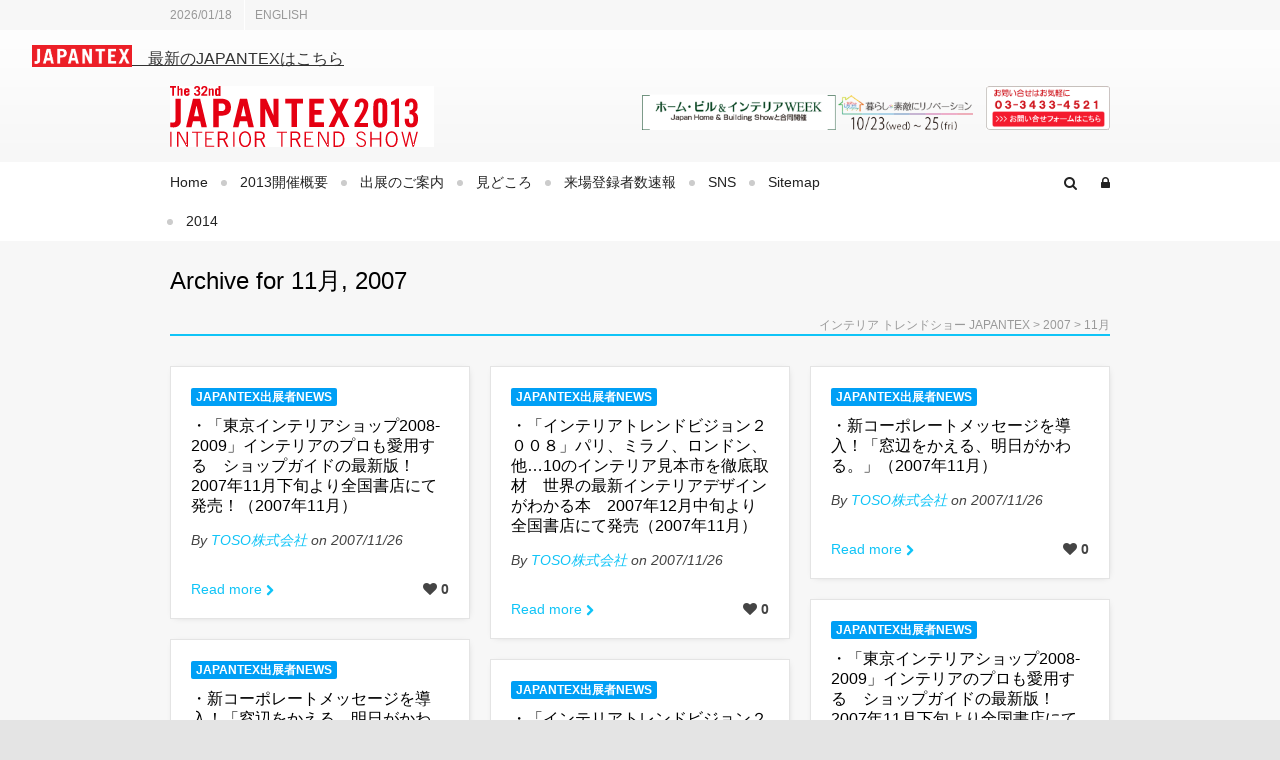

--- FILE ---
content_type: text/html; charset=UTF-8
request_url: http://japantex2013.japantex.jp/?m=200711
body_size: 52095
content:
<!DOCTYPE html>

<!--// OPEN HTML //-->
<html lang="ja">

<!-- Supreme - A Responsive Magazine/Blog WordPress Theme - Designed & Developed by Swift Ideas ( www.swiftideas.net ) -->

	<!--// OPEN HEAD //-->
	<head>
		
				
		<!--// SITE TITLE //-->
		<title>インテリア トレンドショー JAPANTEX | 2007 | 11月</title>		
		<!--// SITE META //-->
		<meta charset="UTF-8" />	
		<meta name="viewport" content="width=device-width, user-scalable=no, initial-scale=1, maximum-scale=1">				
				
		<!--// PINGBACK & FAVICON //-->
		<link rel="pingback" href="http://japantex2013.japantex.jp/xmlrpc.php" />
				<link rel="shortcut icon" href="http://japantex.jp/wp-content/uploads/2013/06/favicon.ico" />

	    <!--[if lt IE 9]>
	    <!--// LEGACY HTML SUPPORT //-->
		<script src="http://html5shim.googlecode.com/svn/trunk/html5.js"></script>
		<![endif]-->
		
		<!--// GOOGLE FONT LOADER //-->
				<script>
			WebFontConfig = {
			    google: { families: [ 'Vidaloka'] }
			};
			
			(function() {
				document.getElementsByTagName("html")[0].setAttribute("class","wf-loading")
				//  NEEDED to push the wf-loading class to your head
				document.getElementsByTagName("html")[0].setAttribute("className","wf-loading")
				// for IE…
			
			var wf = document.createElement('script');
				wf.src = ('https:' == document.location.protocol ? 'https' : 'http') +
				 '://ajax.googleapis.com/ajax/libs/webfont/1/webfont.js';
				wf.type = 'text/javascript';
				wf.async = 'false';
				var s = document.getElementsByTagName('script')[0];
				s.parentNode.insertBefore(wf, s);
			})();
		</script>
		
				
		<!--// WORDPRESS HEADER HOOK //-->
		    <script>
        writeCookie();
        function writeCookie()
        {
            the_cookie = document.cookie;
            if( the_cookie ){
                if( window.devicePixelRatio >= 2 ){
                    the_cookie = "pixel_ratio="+window.devicePixelRatio+";"+the_cookie;
                    document.cookie = the_cookie;
                    //location = '';
                }
            }
        }
    </script>
<link rel="alternate" type="application/rss+xml" title="インテリア トレンドショー JAPANTEX &raquo; フィード" href="http://japantex2013.japantex.jp/?feed=rss2" />
<link rel="alternate" type="application/rss+xml" title="インテリア トレンドショー JAPANTEX &raquo; コメントフィード" href="http://japantex2013.japantex.jp/?feed=comments-rss2" />
		<script type="text/javascript">
			window._wpemojiSettings = {"baseUrl":"https:\/\/s.w.org\/images\/core\/emoji\/72x72\/","ext":".png","source":{"concatemoji":"http:\/\/japantex2013.japantex.jp\/wp-includes\/js\/wp-emoji-release.min.js?ver=4.4.33"}};
			!function(e,n,t){var a;function i(e){var t=n.createElement("canvas"),a=t.getContext&&t.getContext("2d"),i=String.fromCharCode;return!(!a||!a.fillText)&&(a.textBaseline="top",a.font="600 32px Arial","flag"===e?(a.fillText(i(55356,56806,55356,56826),0,0),3e3<t.toDataURL().length):"diversity"===e?(a.fillText(i(55356,57221),0,0),t=a.getImageData(16,16,1,1).data,a.fillText(i(55356,57221,55356,57343),0,0),(t=a.getImageData(16,16,1,1).data)[0],t[1],t[2],t[3],!0):("simple"===e?a.fillText(i(55357,56835),0,0):a.fillText(i(55356,57135),0,0),0!==a.getImageData(16,16,1,1).data[0]))}function o(e){var t=n.createElement("script");t.src=e,t.type="text/javascript",n.getElementsByTagName("head")[0].appendChild(t)}t.supports={simple:i("simple"),flag:i("flag"),unicode8:i("unicode8"),diversity:i("diversity")},t.DOMReady=!1,t.readyCallback=function(){t.DOMReady=!0},t.supports.simple&&t.supports.flag&&t.supports.unicode8&&t.supports.diversity||(a=function(){t.readyCallback()},n.addEventListener?(n.addEventListener("DOMContentLoaded",a,!1),e.addEventListener("load",a,!1)):(e.attachEvent("onload",a),n.attachEvent("onreadystatechange",function(){"complete"===n.readyState&&t.readyCallback()})),(a=t.source||{}).concatemoji?o(a.concatemoji):a.wpemoji&&a.twemoji&&(o(a.twemoji),o(a.wpemoji)))}(window,document,window._wpemojiSettings);
		</script>
		<style type="text/css">
img.wp-smiley,
img.emoji {
	display: inline !important;
	border: none !important;
	box-shadow: none !important;
	height: 1em !important;
	width: 1em !important;
	margin: 0 .07em !important;
	vertical-align: -0.1em !important;
	background: none !important;
	padding: 0 !important;
}
</style>
<link rel='stylesheet' id='bootstrap-css'  href='http://japantex2013.japantex.jp/wp-content/themes/supreme/includes/page-builder/assets/bootstrap/css/bootstrap.css?ver=3.0.2' type='text/css' media='screen' />
<link rel='stylesheet' id='js_composer_front-css'  href='http://japantex2013.japantex.jp/wp-content/themes/supreme/includes/page-builder/assets/js_composer_front.css?ver=3.0.2' type='text/css' media='screen' />
<link rel='stylesheet' id='contact-form-7-css'  href='http://japantex2013.japantex.jp/wp-content/plugins/contact-form-7/includes/css/styles.css?ver=4.2.2' type='text/css' media='all' />
<link rel='stylesheet' id='rs-plugin-settings-css'  href='http://japantex2013.japantex.jp/wp-content/plugins/revslider/rs-plugin/css/settings.css?rev=4.6.0&#038;ver=4.4.33' type='text/css' media='all' />
<style id='rs-plugin-settings-inline-css' type='text/css'>
.tp-caption a{color:#ff7302;text-shadow:none;-webkit-transition:all 0.2s ease-out;-moz-transition:all 0.2s ease-out;-o-transition:all 0.2s ease-out;-ms-transition:all 0.2s ease-out}.tp-caption a:hover{color:#ffa902}
</style>
<link rel='stylesheet' id='base-css-css'  href='http://japantex2013.japantex.jp/wp-content/themes/supreme/css/base.css' type='text/css' media='screen' />
<link rel='stylesheet' id='skeleton-css-css'  href='http://japantex2013.japantex.jp/wp-content/themes/supreme/css/skeleton.css' type='text/css' media='screen' />
<link rel='stylesheet' id='fontawesome-css-css'  href='//netdna.bootstrapcdn.com/font-awesome/3.2.0/css/font-awesome.min.css' type='text/css' media='screen' />
<link rel='stylesheet' id='main-css-css'  href='http://japantex2013.japantex.jp/wp-content/themes/supreme/style.css' type='text/css' media='screen' />
<link rel='stylesheet' id='layout-css-css'  href='http://japantex2013.japantex.jp/wp-content/themes/supreme/css/layout.css' type='text/css' media='screen' />
<link rel='stylesheet' id='custom-css-css'  href='http://japantex2013.japantex.jp/wp-content/themes/supreme/css/custom-styles.css.php' type='text/css' media='screen' />
<script type='text/javascript' src='http://japantex2013.japantex.jp/wp-includes/js/jquery/jquery.js?ver=1.11.3'></script>
<script type='text/javascript' src='http://japantex2013.japantex.jp/wp-includes/js/jquery/jquery-migrate.min.js?ver=1.2.1'></script>
<script type='text/javascript' src='http://japantex2013.japantex.jp/wp-content/plugins/revslider/rs-plugin/js/jquery.themepunch.tools.min.js?rev=4.6.0&#038;ver=4.4.33'></script>
<script type='text/javascript' src='http://japantex2013.japantex.jp/wp-content/plugins/revslider/rs-plugin/js/jquery.themepunch.revolution.min.js?rev=4.6.0&#038;ver=4.4.33'></script>
<script type='text/javascript' src='http://japantex2013.japantex.jp/wp-content/themes/supreme/includes/page-builder/assets/js_composer_front.js?ver=4.4.33'></script>
<script type='text/javascript'>
/* <![CDATA[ */
var love_it_vars = {"ajaxurl":"http:\/\/japantex2013.japantex.jp\/wp-admin\/admin-ajax.php","nonce":"f273fbc6c5","already_loved_message":"You have already loved this item.","error_message":"Sorry, there was a problem processing your request.","logged_in":"false"};
/* ]]> */
</script>
<script type='text/javascript' src='http://japantex2013.japantex.jp/wp-content/themes/supreme/includes/plugins/love-it-pro/includes/js/love-it.js?ver=4.4.33'></script>
<script type='text/javascript' src='http://japantex2013.japantex.jp/wp-content/themes/supreme/includes/plugins/love-it-pro/includes/js/jquery.cookie.js?ver=4.4.33'></script>
<link rel='https://api.w.org/' href='http://japantex2013.japantex.jp/?rest_route=/' />
<meta name="generator" content="WordPress 4.4.33" />
	
	
	<!--// CLOSE HEAD //-->
	</head>
	
		
	<!--// OPEN BODY //-->
	<body class="archive date light page-shadow ">
		
		<!-- OPEN Social Scripts -->
		<script type="text/javascript" src="http://w.sharethis.com/button/buttons.js"></script>
		<script type="text/javascript">stLight.options({publisher: "ur-72c8cf80-2647-2464-a894-abc33849d467", doNotHash: true, doNotCopy: true, hashAddressBar: false});</script>
		<!-- CLOSE Social Scripts -->
	
		<noscript>
			<div class="no-js-alert">
				Please enable JavaScript to view this website.			</div>
		</noscript>
		
						<div id="top-bar">
					<div class="container">
				<nav id="top-bar-menu" class="top-menu twelve columns clearfix">
				
					<div id="top-bar-date">2026/01/18</div>
					
					<div class="menu-top-bar-menu-container"><ul id="menu-top-bar-menu" class="menu"><li id="menu-item-23222" class="menu-item menu-item-type-custom menu-item-object-custom menu-item-23222"><a href="http://english.japantex.jp/">ENGLISH</a></li>
</ul></div>				</nav>
				
				<nav id="mobile-top-bar-menu" class="mobile-nav">
				<span class="selected-option">- Menu -</span>
				<div class="menu-top-bar-menu-container"><select id="menu-top-bar-menu-1" class="menu dropdown-menu"><option value="" class="blank">&#8212; Menu &#8212;</option><option class="menu-item menu-item-type-custom menu-item-object-custom menu-item-23222 menu-item-depth-0" value="http://english.japantex.jp/">ENGLISH</option>
</select></div>				<!-- CLOSE #mobile-navigation -->
				</nav>
				<div id="top-bar-social" class="four columns">
									</div>
			</div>
		</div>
		
				
				
				<div id="container">
					<div id="header-section" class="logo-left logo-fade clearfix">
				<div style="margin-left:32px; font-size:16px;margin-bottom:16px;"><a href="http://japantex.jp"><img src="/wp-content/uploads/2016/05/new_site.png" width="100" style="vertical-align: -3px;">　最新のJAPANTEXはこちら</a></div>
			
				<div class="container">
				
					<header class="sixteen columns">
					
												
							<div id="logo" class="seven columns alpha">
								<a href="http://japantex2013.japantex.jp">
									<img class="standard" src="http://japantex2013.japantex.jp/wp-content/uploads/2013/08/dld_img01.gif" alt="インテリア トレンドショー JAPANTEX" />
									<img class="retina" src="http://japantex2013.japantex.jp/wp-content/uploads/2013/08/dld_img01.gif" alt="インテリア トレンドショー JAPANTEX" />
								</a>
							</div>
							
														<div class="header-advert nine columns omega">
								<a href="http://japantex.jp/p/7878"><img align=right src="/wp-content/uploads/2013/08/logo_2013_right.png"></a>							</div>
													
																
					</header>
				
				</div>
				
			</div>


			<div id="aux-area">
			
							
				<div class="container">
				
								
					<div id="header-search" class="sixteen columns">
						<form method="get" id="header-searchform" action="http://japantex2013.japantex.jp/">
							<input type="text" placeholder="Type something and hit enter to search" name="s" id="s" />
						</form>
					</div>
					
										
										
										
										
					<div id="header-login" class="sixteen columns clearfix">
												<form action="http://japantex2013.japantex.jp/wp-login.php" autocomplete="off" method="post">
						<input type="text" name="log" id="username" value="" placeholder="Enter your username" size="20" />
						<input type="password" name="pwd" id="password" placeholder="Then enter your password and hit enter" size="20" />
						<input type="submit" name="submit" value="Send" id="submit" class="button" style="visibility: hidden;height: 0;" />
						</form>
						<a href="http://japantex2013.japantex.jp/wp-login.php?action=lostpassword" class="recover-password">Forgotten your login details?</a>
											</div>
					
										
				</div>
				
			</div>
	
			<div id="nav-section" class="nav-indicator menu-dividers  clearfix">
				<div class="container">
					<div class="nav-wrap sixteen columns clearfix">
						<!-- OPEN #main-navigation -->
						<nav id="main-navigation" class="twelve columns alpha">
							
							<div class="menu-main-menu-container"><ul id="menu-main-menu" class="menu"><li id="menu-item-13913" class="menu-item menu-item-type-post_type menu-item-object-page menu-item-13913 default"><a href="http://japantex2013.japantex.jp/">Home</a></li>
<li id="menu-item-29662" class="menu-item menu-item-type-custom menu-item-object-custom menu-item-has-children menu-item-29662"><a href="http://japantex2013.japantex.jp/summary">2013開催概要</a>
<ul class="sub-menu">
	<li id="menu-item-23243" class="menu-item menu-item-type-post_type menu-item-object-page menu-item-23243 default"><a href="http://japantex2013.japantex.jp/?page_id=23223">プレスの方へ</a></li>
	<li id="menu-item-13945" class="menu-item menu-item-type-custom menu-item-object-custom menu-item-13945"><a href="/p/6298">ロゴ・バナーダウンロード</a></li>
	<li id="menu-item-18085" class="menu-item menu-item-type-custom menu-item-object-custom menu-item-18085"><a href="/p/7878">お問い合わせ</a></li>
</ul>
</li>
<li id="menu-item-18084" class="menu-item menu-item-type-custom menu-item-object-custom menu-item-has-children menu-item-18084"><a href="/?p=13954">出展のご案内</a>
<ul class="sub-menu">
	<li id="menu-item-13958" class="menu-item menu-item-type-custom menu-item-object-custom menu-item-13958"><a href="/wp-content/uploads/2013/05/JPTX2013_ApplicationForm.pdf">出展案内パンフレット(PDF)</a></li>
	<li id="menu-item-20249" class="menu-item menu-item-type-custom menu-item-object-custom menu-item-20249"><a href="https://japantex2013.tems-system.com/system/index.aspx">出展者専用ページ</a></li>
	<li id="menu-item-13943" class="menu-item menu-item-type-post_type menu-item-object-page menu-item-13943 default"><a href="http://japantex2013.japantex.jp/?page_id=7930">JAPANTEX2012 会場風景</a></li>
	<li id="menu-item-13944" class="menu-item menu-item-type-taxonomy menu-item-object-category menu-item-13944"><a href="http://japantex2013.japantex.jp/?cat=8">JAPANTEX TV</a></li>
	<li id="menu-item-16851" class="menu-item menu-item-type-custom menu-item-object-custom menu-item-16851"><a href="/p/16845">出展者リスト（過去）</a></li>
	<li id="menu-item-16862" class="menu-item menu-item-type-custom menu-item-object-custom menu-item-16862"><a href="/p/16859">来場対象 分析</a></li>
</ul>
</li>
<li id="menu-item-21985" class="menu-item menu-item-type-post_type menu-item-object-page menu-item-has-children menu-item-21985 default"><a href="http://japantex2013.japantex.jp/?page_id=21953">見どころ</a>
<ul class="sub-menu">
	<li id="menu-item-24598" class="menu-item menu-item-type-custom menu-item-object-custom menu-item-24598"><a href="http://www.kowakogei.co.jp/data/ebook/japantex2013/">電子ガイドブック</a></li>
	<li id="menu-item-23261" class="menu-item menu-item-type-post_type menu-item-object-page menu-item-has-children menu-item-23261 default"><a href="http://japantex2013.japantex.jp/?page_id=23248">インテリアコーディネーター１０００人が選ぶ お勧め商材コンテスト</a>
	<ul class="sub-menu">
		<li id="menu-item-25596" class="menu-item menu-item-type-post_type menu-item-object-post menu-item-25596"><a href="http://japantex2013.japantex.jp/?p=25590">インテリアコーディネーター1000人が選ぶ お勧め商材コンテスト BEST3 発表!!</a></li>
	</ul>
</li>
	<li id="menu-item-18086" class="menu-item menu-item-type-post_type menu-item-object-page menu-item-18086 default"><a href="http://japantex2013.japantex.jp/?page_id=16895">インテリアデザインコンペ2013</a></li>
	<li id="menu-item-22229" class="menu-item menu-item-type-post_type menu-item-object-page menu-item-22229 default"><a href="http://japantex2013.japantex.jp/?page_id=22104">JAPANTEX2013 出展企業・団体一覧</a></li>
	<li id="menu-item-24596" class="menu-item menu-item-type-custom menu-item-object-custom menu-item-24596"><a href="http://japantex2013.tems-system.com/map/JAPANTEX2013.html">会場マップ</a></li>
	<li id="menu-item-22387" class="menu-item menu-item-type-post_type menu-item-object-page menu-item-has-children menu-item-22387 default"><a href="http://japantex2013.japantex.jp/?page_id=22366">インテリアWEEK参加店</a>
	<ul class="sub-menu">
		<li id="menu-item-23535" class="menu-item menu-item-type-post_type menu-item-object-page menu-item-23535 default"><a href="http://japantex2013.japantex.jp/?page_id=22366">ホーム・ビル＆インテリアWEEK2013案内書</a></li>
		<li id="menu-item-23534" class="menu-item menu-item-type-post_type menu-item-object-post menu-item-23534"><a href="http://japantex2013.japantex.jp/?p=23526">ホームビル＆インテリアWEEK参加店・会社</a></li>
	</ul>
</li>
</ul>
</li>
<li id="menu-item-25597" class="menu-item menu-item-type-post_type menu-item-object-post menu-item-25597"><a href="http://japantex2013.japantex.jp/?p=25535">来場登録者数速報</a></li>
<li id="menu-item-13965" class="menu-item menu-item-type-taxonomy menu-item-object-category menu-item-has-children menu-item-13965"><a href="http://japantex2013.japantex.jp/?cat=7">SNS</a>
<ul class="sub-menu">
	<li id="menu-item-13969" class="menu-item menu-item-type-custom menu-item-object-custom menu-item-13969"><a href="https://www.facebook.com/japantex">facebook</a></li>
	<li id="menu-item-13967" class="menu-item menu-item-type-custom menu-item-object-custom menu-item-13967"><a href="https://twitter.com/#!/JAPANTEX">Twitter</a></li>
	<li id="menu-item-13964" class="menu-item menu-item-type-custom menu-item-object-custom menu-item-13964"><a href="http://japantex.blog74.fc2.com/">ブログ</a></li>
	<li id="menu-item-13966" class="menu-item menu-item-type-post_type menu-item-object-page menu-item-13966 default"><a href="http://japantex2013.japantex.jp/?page_id=7948">メールマガジンのお申し込み</a></li>
</ul>
</li>
<li id="menu-item-24591" class="menu-item menu-item-type-post_type menu-item-object-post menu-item-24591"><a href="http://japantex2013.japantex.jp/?p=24572">Sitemap</a></li>
<li id="menu-item-29657" class="menu-item menu-item-type-custom menu-item-object-custom menu-item-29657"><a href="http://japantex.jp/">2014</a></li>
</ul></div>	
						<!-- CLOSE #main-navigation -->
						</nav>
	
						<!-- OPEN #mobile-navigation -->
						<nav id="mobile-navigation" class="mobile-nav">
						<span class="selected-option">- Menu -</span>
						<div class="menu-main-menu-container"><select id="menu-main-menu-1" class="menu dropdown-menu"><option value="" class="blank">&#8212; Menu &#8212;</option><option class="menu-item menu-item-type-post_type menu-item-object-page menu-item-13913 menu-item-depth-0 default" value="http://japantex2013.japantex.jp/">Home</option>
<option class="menu-item menu-item-type-custom menu-item-object-custom menu-item-has-children menu-item-29662 menu-item-depth-0" value="http://japantex2013.japantex.jp/summary">2013開催概要</option>	<option class="menu-item menu-item-type-post_type menu-item-object-page menu-item-23243 menu-item-depth-1 default" value="http://japantex2013.japantex.jp/?page_id=23223">- プレスの方へ</option>
	<option class="menu-item menu-item-type-custom menu-item-object-custom menu-item-13945 menu-item-depth-1" value="/p/6298">- ロゴ・バナーダウンロード</option>
	<option class="menu-item menu-item-type-custom menu-item-object-custom menu-item-18085 menu-item-depth-1" value="/p/7878">- お問い合わせ</option>

<option class="menu-item menu-item-type-custom menu-item-object-custom menu-item-has-children menu-item-18084 menu-item-depth-0" value="/?p=13954">出展のご案内</option>	<option class="menu-item menu-item-type-custom menu-item-object-custom menu-item-13958 menu-item-depth-1" value="/wp-content/uploads/2013/05/JPTX2013_ApplicationForm.pdf">- 出展案内パンフレット(PDF)</option>
	<option class="menu-item menu-item-type-custom menu-item-object-custom menu-item-20249 menu-item-depth-1" value="https://japantex2013.tems-system.com/system/index.aspx">- 出展者専用ページ</option>
	<option class="menu-item menu-item-type-post_type menu-item-object-page menu-item-13943 menu-item-depth-1 default" value="http://japantex2013.japantex.jp/?page_id=7930">- JAPANTEX2012 会場風景</option>
	<option class="menu-item menu-item-type-taxonomy menu-item-object-category menu-item-13944 menu-item-depth-1" value="http://japantex2013.japantex.jp/?cat=8">- JAPANTEX TV</option>
	<option class="menu-item menu-item-type-custom menu-item-object-custom menu-item-16851 menu-item-depth-1" value="/p/16845">- 出展者リスト（過去）</option>
	<option class="menu-item menu-item-type-custom menu-item-object-custom menu-item-16862 menu-item-depth-1" value="/p/16859">- 来場対象 分析</option>

<option class="menu-item menu-item-type-post_type menu-item-object-page menu-item-has-children menu-item-21985 menu-item-depth-0 default" value="http://japantex2013.japantex.jp/?page_id=21953">見どころ</option>	<option class="menu-item menu-item-type-custom menu-item-object-custom menu-item-24598 menu-item-depth-1" value="http://www.kowakogei.co.jp/data/ebook/japantex2013/">- 電子ガイドブック</option>
	<option class="menu-item menu-item-type-post_type menu-item-object-page menu-item-has-children menu-item-23261 menu-item-depth-1 default" value="http://japantex2013.japantex.jp/?page_id=23248">- インテリアコーディネーター１０００人が選ぶ お勧め商材コンテスト</option>		<option class="menu-item menu-item-type-post_type menu-item-object-post menu-item-25596 menu-item-depth-2" value="http://japantex2013.japantex.jp/?p=25590">- - インテリアコーディネーター1000人が選ぶ お勧め商材コンテスト BEST3 発表!!</option>

	<option class="menu-item menu-item-type-post_type menu-item-object-page menu-item-18086 menu-item-depth-1 default" value="http://japantex2013.japantex.jp/?page_id=16895">- インテリアデザインコンペ2013</option>
	<option class="menu-item menu-item-type-post_type menu-item-object-page menu-item-22229 menu-item-depth-1 default" value="http://japantex2013.japantex.jp/?page_id=22104">- JAPANTEX2013 出展企業・団体一覧</option>
	<option class="menu-item menu-item-type-custom menu-item-object-custom menu-item-24596 menu-item-depth-1" value="http://japantex2013.tems-system.com/map/JAPANTEX2013.html">- 会場マップ</option>
	<option class="menu-item menu-item-type-post_type menu-item-object-page menu-item-has-children menu-item-22387 menu-item-depth-1 default" value="http://japantex2013.japantex.jp/?page_id=22366">- インテリアWEEK参加店</option>		<option class="menu-item menu-item-type-post_type menu-item-object-page menu-item-23535 menu-item-depth-2 default" value="http://japantex2013.japantex.jp/?page_id=22366">- - ホーム・ビル＆インテリアWEEK2013案内書</option>
		<option class="menu-item menu-item-type-post_type menu-item-object-post menu-item-23534 menu-item-depth-2" value="http://japantex2013.japantex.jp/?p=23526">- - ホームビル＆インテリアWEEK参加店・会社</option>


<option class="menu-item menu-item-type-post_type menu-item-object-post menu-item-25597 menu-item-depth-0" value="http://japantex2013.japantex.jp/?p=25535">来場登録者数速報</option>
<option class="menu-item menu-item-type-taxonomy menu-item-object-category menu-item-has-children menu-item-13965 menu-item-depth-0" value="http://japantex2013.japantex.jp/?cat=7">SNS</option>	<option class="menu-item menu-item-type-custom menu-item-object-custom menu-item-13969 menu-item-depth-1" value="https://www.facebook.com/japantex">- facebook</option>
	<option class="menu-item menu-item-type-custom menu-item-object-custom menu-item-13967 menu-item-depth-1" value="https://twitter.com/#!/JAPANTEX">- Twitter</option>
	<option class="menu-item menu-item-type-custom menu-item-object-custom menu-item-13964 menu-item-depth-1" value="http://japantex.blog74.fc2.com/">- ブログ</option>
	<option class="menu-item menu-item-type-post_type menu-item-object-page menu-item-13966 menu-item-depth-1 default" value="http://japantex2013.japantex.jp/?page_id=7948">- メールマガジンのお申し込み</option>

<option class="menu-item menu-item-type-post_type menu-item-object-post menu-item-24591 menu-item-depth-0" value="http://japantex2013.japantex.jp/?p=24572">Sitemap</option>
<option class="menu-item menu-item-type-custom menu-item-object-custom menu-item-29657 menu-item-depth-0" value="http://japantex.jp/">2014</option>
</select></div>						<!-- CLOSE #mobile-navigation -->
						</nav>
	
						<div id="menubar-controls" class="four columns omega">
																					<div class="control-item">
								<a id="search-activate" href="#"><i class="icon-search"></i></a>
								<span class="tooltip aux">Search<span class="arrow"></span></span>
							</div>
																												<div class="control-item">
								<a id="login-activate" href="#"><i class="icon-lock"></i></a>
								<span class="tooltip aux">Account<span class="arrow"></span></span>
							</div>
													</div>
	
					</div>
				
				</div>

			</div>
			
						
			<div id="mini-header" class="nav-indicator menu-dividers ">
				<div class="container">
					<div class="nav-wrap sixteen columns clearfix">	
						<!-- OPEN #main-navigation -->
						<nav id="mini-navigation" class="twelve columns alpha">
	
							<div class="menu-main-menu-container"><ul id="menu-main-menu-2" class="menu"><li class="menu-item menu-item-type-post_type menu-item-object-page menu-item-13913 default"><a href="http://japantex2013.japantex.jp/">Home</a></li>
<li class="menu-item menu-item-type-custom menu-item-object-custom menu-item-has-children menu-item-29662"><a href="http://japantex2013.japantex.jp/summary">2013開催概要</a>
<ul class="sub-menu">
	<li class="menu-item menu-item-type-post_type menu-item-object-page menu-item-23243 default"><a href="http://japantex2013.japantex.jp/?page_id=23223">プレスの方へ</a></li>
	<li class="menu-item menu-item-type-custom menu-item-object-custom menu-item-13945"><a href="/p/6298">ロゴ・バナーダウンロード</a></li>
	<li class="menu-item menu-item-type-custom menu-item-object-custom menu-item-18085"><a href="/p/7878">お問い合わせ</a></li>
</ul>
</li>
<li class="menu-item menu-item-type-custom menu-item-object-custom menu-item-has-children menu-item-18084"><a href="/?p=13954">出展のご案内</a>
<ul class="sub-menu">
	<li class="menu-item menu-item-type-custom menu-item-object-custom menu-item-13958"><a href="/wp-content/uploads/2013/05/JPTX2013_ApplicationForm.pdf">出展案内パンフレット(PDF)</a></li>
	<li class="menu-item menu-item-type-custom menu-item-object-custom menu-item-20249"><a href="https://japantex2013.tems-system.com/system/index.aspx">出展者専用ページ</a></li>
	<li class="menu-item menu-item-type-post_type menu-item-object-page menu-item-13943 default"><a href="http://japantex2013.japantex.jp/?page_id=7930">JAPANTEX2012 会場風景</a></li>
	<li class="menu-item menu-item-type-taxonomy menu-item-object-category menu-item-13944"><a href="http://japantex2013.japantex.jp/?cat=8">JAPANTEX TV</a></li>
	<li class="menu-item menu-item-type-custom menu-item-object-custom menu-item-16851"><a href="/p/16845">出展者リスト（過去）</a></li>
	<li class="menu-item menu-item-type-custom menu-item-object-custom menu-item-16862"><a href="/p/16859">来場対象 分析</a></li>
</ul>
</li>
<li class="menu-item menu-item-type-post_type menu-item-object-page menu-item-has-children menu-item-21985 default"><a href="http://japantex2013.japantex.jp/?page_id=21953">見どころ</a>
<ul class="sub-menu">
	<li class="menu-item menu-item-type-custom menu-item-object-custom menu-item-24598"><a href="http://www.kowakogei.co.jp/data/ebook/japantex2013/">電子ガイドブック</a></li>
	<li class="menu-item menu-item-type-post_type menu-item-object-page menu-item-has-children menu-item-23261 default"><a href="http://japantex2013.japantex.jp/?page_id=23248">インテリアコーディネーター１０００人が選ぶ お勧め商材コンテスト</a>
	<ul class="sub-menu">
		<li class="menu-item menu-item-type-post_type menu-item-object-post menu-item-25596"><a href="http://japantex2013.japantex.jp/?p=25590">インテリアコーディネーター1000人が選ぶ お勧め商材コンテスト BEST3 発表!!</a></li>
	</ul>
</li>
	<li class="menu-item menu-item-type-post_type menu-item-object-page menu-item-18086 default"><a href="http://japantex2013.japantex.jp/?page_id=16895">インテリアデザインコンペ2013</a></li>
	<li class="menu-item menu-item-type-post_type menu-item-object-page menu-item-22229 default"><a href="http://japantex2013.japantex.jp/?page_id=22104">JAPANTEX2013 出展企業・団体一覧</a></li>
	<li class="menu-item menu-item-type-custom menu-item-object-custom menu-item-24596"><a href="http://japantex2013.tems-system.com/map/JAPANTEX2013.html">会場マップ</a></li>
	<li class="menu-item menu-item-type-post_type menu-item-object-page menu-item-has-children menu-item-22387 default"><a href="http://japantex2013.japantex.jp/?page_id=22366">インテリアWEEK参加店</a>
	<ul class="sub-menu">
		<li class="menu-item menu-item-type-post_type menu-item-object-page menu-item-23535 default"><a href="http://japantex2013.japantex.jp/?page_id=22366">ホーム・ビル＆インテリアWEEK2013案内書</a></li>
		<li class="menu-item menu-item-type-post_type menu-item-object-post menu-item-23534"><a href="http://japantex2013.japantex.jp/?p=23526">ホームビル＆インテリアWEEK参加店・会社</a></li>
	</ul>
</li>
</ul>
</li>
<li class="menu-item menu-item-type-post_type menu-item-object-post menu-item-25597"><a href="http://japantex2013.japantex.jp/?p=25535">来場登録者数速報</a></li>
<li class="menu-item menu-item-type-taxonomy menu-item-object-category menu-item-has-children menu-item-13965"><a href="http://japantex2013.japantex.jp/?cat=7">SNS</a>
<ul class="sub-menu">
	<li class="menu-item menu-item-type-custom menu-item-object-custom menu-item-13969"><a href="https://www.facebook.com/japantex">facebook</a></li>
	<li class="menu-item menu-item-type-custom menu-item-object-custom menu-item-13967"><a href="https://twitter.com/#!/JAPANTEX">Twitter</a></li>
	<li class="menu-item menu-item-type-custom menu-item-object-custom menu-item-13964"><a href="http://japantex.blog74.fc2.com/">ブログ</a></li>
	<li class="menu-item menu-item-type-post_type menu-item-object-page menu-item-13966 default"><a href="http://japantex2013.japantex.jp/?page_id=7948">メールマガジンのお申し込み</a></li>
</ul>
</li>
<li class="menu-item menu-item-type-post_type menu-item-object-post menu-item-24591"><a href="http://japantex2013.japantex.jp/?p=24572">Sitemap</a></li>
<li class="menu-item menu-item-type-custom menu-item-object-custom menu-item-29657"><a href="http://japantex.jp/">2014</a></li>
</ul></div>	
						<!-- CLOSE #main-navigation -->
						</nav>
						<div id="mini-search" class="four columns omega">
							<form method="get" action="http://japantex2013.japantex.jp/">
								<input type="text" name="s" />
							</form>
							<a href="#" class="mini-search-link"><i class="icon-search"></i></a>
						</div>
					</div>
				</div>
			</div>
			
							
			<!-- OPEN #main-container -->
			<div id="main-container" class="clearfix">
				
								
				<div class="container">
				
					<!-- OPEN #page-wrap -->
					<div id="page-wrap" class="sixteen columns">
						

<div class="page-heading clearfix">

	<!-- Conditional Statements for .page-heading -->
			<h2>Archive for 11月, 2007</h2>
		
		
	<div class="breadcrumbs-wrap">
		<div id="breadcrumbs">
			<!-- Breadcrumb NavXT 5.2.2 -->
<a title="Go to インテリア トレンドショー JAPANTEX." href="http://japantex2013.japantex.jp" class="home">インテリア トレンドショー JAPANTEX</a> &gt; <a title="Go to the 2007 archives." href="http://japantex2013.japantex.jp/?m=2007" class="archive date-year">2007</a> &gt; 11月		</div>
	</div>
		
	<div class="heading-divider"></div>
	
</div>

<div class="inner-page-wrap has-no-sidebar clearfix">
		
	<!-- OPEN page -->
		<div class="archive-page clearfix">
		
				
		<section class="page-content clearfix">

							
				<div class="blog-wrap">
				
					<!-- OPEN .blog-items -->
					<ul class="blog-items masonry-items clearfix">
			
								
						<li class="blog-item">
						
<figure></figure><div class="blog-details-wrap">
	<div class="item-cats"><a class="cat-item" style="background-color:#009ff5;" href="http://japantex2013.japantex.jp/?cat=23">JAPANTEX出展者NEWS</a></div>
		<h4><a href="http://japantex2013.japantex.jp/?p=22856">・「東京インテリアショップ2008-2009」インテリアのプロも愛用する　ショップガイドの最新版！2007年11月下旬より全国書店にて発売！（2007年11月）</a></h4>
		<div class="blog-item-details clearfix">By <a href="http://www.toso.co.jp" title="TOSO株式会社 のサイトへ移動" rel="author external">TOSO株式会社</a> on 2007/11/26</div>
	<div class="excerpt"></div>
	<div class="read-more-bar">
		<a class="read-more" href="http://japantex2013.japantex.jp/?p=22856">Read more<i class="icon-chevron-right"></i></a>
		<div class="comments-likes">
						<div class="love-it-wrapper"><a href="#" class="love-it" data-post-id="22856" data-user-id="0"><i class="icon-heart"></i></a> <span class="love-count">0</span></div>		</div>
	</div>
</div>						</li>
			
								
						<li class="blog-item">
						
<figure></figure><div class="blog-details-wrap">
	<div class="item-cats"><a class="cat-item" style="background-color:#009ff5;" href="http://japantex2013.japantex.jp/?cat=23">JAPANTEX出展者NEWS</a></div>
		<h4><a href="http://japantex2013.japantex.jp/?p=22855">・「インテリアトレンドビジョン２００８」パリ、ミラノ、ロンドン、他…10のインテリア見本市を徹底取材　世界の最新インテリアデザインがわかる本　2007年12月中旬より全国書店にて発売（2007年11月）</a></h4>
		<div class="blog-item-details clearfix">By <a href="http://www.toso.co.jp" title="TOSO株式会社 のサイトへ移動" rel="author external">TOSO株式会社</a> on 2007/11/26</div>
	<div class="excerpt"></div>
	<div class="read-more-bar">
		<a class="read-more" href="http://japantex2013.japantex.jp/?p=22855">Read more<i class="icon-chevron-right"></i></a>
		<div class="comments-likes">
						<div class="love-it-wrapper"><a href="#" class="love-it" data-post-id="22855" data-user-id="0"><i class="icon-heart"></i></a> <span class="love-count">0</span></div>		</div>
	</div>
</div>						</li>
			
								
						<li class="blog-item">
						
<figure></figure><div class="blog-details-wrap">
	<div class="item-cats"><a class="cat-item" style="background-color:#009ff5;" href="http://japantex2013.japantex.jp/?cat=23">JAPANTEX出展者NEWS</a></div>
		<h4><a href="http://japantex2013.japantex.jp/?p=22854">・新コーポレートメッセージを導入！「窓辺をかえる、明日がかわる。」（2007年11月）</a></h4>
		<div class="blog-item-details clearfix">By <a href="http://www.toso.co.jp" title="TOSO株式会社 のサイトへ移動" rel="author external">TOSO株式会社</a> on 2007/11/26</div>
	<div class="excerpt"></div>
	<div class="read-more-bar">
		<a class="read-more" href="http://japantex2013.japantex.jp/?p=22854">Read more<i class="icon-chevron-right"></i></a>
		<div class="comments-likes">
						<div class="love-it-wrapper"><a href="#" class="love-it" data-post-id="22854" data-user-id="0"><i class="icon-heart"></i></a> <span class="love-count">0</span></div>		</div>
	</div>
</div>						</li>
			
								
						<li class="blog-item">
						
<figure></figure><div class="blog-details-wrap">
	<div class="item-cats"><a class="cat-item" style="background-color:#009ff5;" href="http://japantex2013.japantex.jp/?cat=23">JAPANTEX出展者NEWS</a></div>
		<h4><a href="http://japantex2013.japantex.jp/?p=11987">・「東京インテリアショップ2008-2009」インテリアのプロも愛用する　ショップガイドの最新版！2007年11月下旬より全国書店にて発売！（2007年11月）</a></h4>
		<div class="blog-item-details clearfix">By <a href="http://www.toso.co.jp" title="TOSO株式会社 のサイトへ移動" rel="author external">TOSO株式会社</a> on 2007/11/26</div>
	<div class="excerpt"></div>
	<div class="read-more-bar">
		<a class="read-more" href="http://japantex2013.japantex.jp/?p=11987">Read more<i class="icon-chevron-right"></i></a>
		<div class="comments-likes">
						<div class="love-it-wrapper"><a href="#" class="love-it" data-post-id="11987" data-user-id="0"><i class="icon-heart"></i></a> <span class="love-count">0</span></div>		</div>
	</div>
</div>						</li>
			
								
						<li class="blog-item">
						
<figure></figure><div class="blog-details-wrap">
	<div class="item-cats"><a class="cat-item" style="background-color:#009ff5;" href="http://japantex2013.japantex.jp/?cat=23">JAPANTEX出展者NEWS</a></div>
		<h4><a href="http://japantex2013.japantex.jp/?p=11986">・新コーポレートメッセージを導入！「窓辺をかえる、明日がかわる。」（2007年11月）</a></h4>
		<div class="blog-item-details clearfix">By <a href="http://www.toso.co.jp" title="TOSO株式会社 のサイトへ移動" rel="author external">TOSO株式会社</a> on 2007/11/26</div>
	<div class="excerpt"></div>
	<div class="read-more-bar">
		<a class="read-more" href="http://japantex2013.japantex.jp/?p=11986">Read more<i class="icon-chevron-right"></i></a>
		<div class="comments-likes">
						<div class="love-it-wrapper"><a href="#" class="love-it" data-post-id="11986" data-user-id="0"><i class="icon-heart"></i></a> <span class="love-count">0</span></div>		</div>
	</div>
</div>						</li>
			
								
						<li class="blog-item">
						
<figure></figure><div class="blog-details-wrap">
	<div class="item-cats"><a class="cat-item" style="background-color:#009ff5;" href="http://japantex2013.japantex.jp/?cat=23">JAPANTEX出展者NEWS</a></div>
		<h4><a href="http://japantex2013.japantex.jp/?p=11985">・「インテリアトレンドビジョン２００８」パリ、ミラノ、ロンドン、他…10のインテリア見本市を徹底取材　世界の最新インテリアデザインがわかる本　2007年12月中旬より全国書店にて発売（2007年11月）</a></h4>
		<div class="blog-item-details clearfix">By <a href="http://www.toso.co.jp" title="TOSO株式会社 のサイトへ移動" rel="author external">TOSO株式会社</a> on 2007/11/26</div>
	<div class="excerpt"></div>
	<div class="read-more-bar">
		<a class="read-more" href="http://japantex2013.japantex.jp/?p=11985">Read more<i class="icon-chevron-right"></i></a>
		<div class="comments-likes">
						<div class="love-it-wrapper"><a href="#" class="love-it" data-post-id="11985" data-user-id="0"><i class="icon-heart"></i></a> <span class="love-count">0</span></div>		</div>
	</div>
</div>						</li>
			
								
						<li class="blog-item">
						
<figure></figure><div class="blog-details-wrap">
	<div class="item-cats"><a class="cat-item" style="background-color:#009ff5;" href="http://japantex2013.japantex.jp/?cat=23">JAPANTEX出展者NEWS</a></div>
		<h4><a href="http://japantex2013.japantex.jp/?p=29423">・「東京インテリアショップ2008-2009」インテリアのプロも愛用する　ショップガイドの最新版！2007年11月下旬より全国書店にて発売！（2007年11月）</a></h4>
		<div class="blog-item-details clearfix">By <a href="http://www.toso.co.jp" title="TOSO株式会社 のサイトへ移動" rel="author external">TOSO株式会社</a> on 2007/11/26</div>
	<div class="excerpt"></div>
	<div class="read-more-bar">
		<a class="read-more" href="http://japantex2013.japantex.jp/?p=29423">Read more<i class="icon-chevron-right"></i></a>
		<div class="comments-likes">
						<div class="love-it-wrapper"><a href="#" class="love-it" data-post-id="29423" data-user-id="0"><i class="icon-heart"></i></a> <span class="love-count">0</span></div>		</div>
	</div>
</div>						</li>
			
								
						<li class="blog-item">
						
<figure></figure><div class="blog-details-wrap">
	<div class="item-cats"><a class="cat-item" style="background-color:#009ff5;" href="http://japantex2013.japantex.jp/?cat=23">JAPANTEX出展者NEWS</a></div>
		<h4><a href="http://japantex2013.japantex.jp/?p=29422">・新コーポレートメッセージを導入！「窓辺をかえる、明日がかわる。」（2007年11月）</a></h4>
		<div class="blog-item-details clearfix">By <a href="http://www.toso.co.jp" title="TOSO株式会社 のサイトへ移動" rel="author external">TOSO株式会社</a> on 2007/11/26</div>
	<div class="excerpt"></div>
	<div class="read-more-bar">
		<a class="read-more" href="http://japantex2013.japantex.jp/?p=29422">Read more<i class="icon-chevron-right"></i></a>
		<div class="comments-likes">
						<div class="love-it-wrapper"><a href="#" class="love-it" data-post-id="29422" data-user-id="0"><i class="icon-heart"></i></a> <span class="love-count">0</span></div>		</div>
	</div>
</div>						</li>
			
								
						<li class="blog-item">
						
<figure></figure><div class="blog-details-wrap">
	<div class="item-cats"><a class="cat-item" style="background-color:#009ff5;" href="http://japantex2013.japantex.jp/?cat=23">JAPANTEX出展者NEWS</a></div>
		<h4><a href="http://japantex2013.japantex.jp/?p=29421">・「インテリアトレンドビジョン２００８」パリ、ミラノ、ロンドン、他…10のインテリア見本市を徹底取材　世界の最新インテリアデザインがわかる本　2007年12月中旬より全国書店にて発売（2007年11月）</a></h4>
		<div class="blog-item-details clearfix">By <a href="http://www.toso.co.jp" title="TOSO株式会社 のサイトへ移動" rel="author external">TOSO株式会社</a> on 2007/11/26</div>
	<div class="excerpt"></div>
	<div class="read-more-bar">
		<a class="read-more" href="http://japantex2013.japantex.jp/?p=29421">Read more<i class="icon-chevron-right"></i></a>
		<div class="comments-likes">
						<div class="love-it-wrapper"><a href="#" class="love-it" data-post-id="29421" data-user-id="0"><i class="icon-heart"></i></a> <span class="love-count">0</span></div>		</div>
	</div>
</div>						</li>
			
								
						<li class="blog-item">
						
<figure></figure><div class="blog-details-wrap">
	<div class="item-cats"><a class="cat-item" style="background-color:#009ff5;" href="http://japantex2013.japantex.jp/?cat=23">JAPANTEX出展者NEWS</a></div>
		<h4><a href="http://japantex2013.japantex.jp/?p=14585">・「ファッショナブルで魅力的な窓辺」のデザインを大募集！トーソー ウインドウ ファッション デザイン コンペティション　2007　審査結果発表（2007年11月）</a></h4>
		<div class="blog-item-details clearfix">By <a href="http://www.toso.co.jp" title="TOSO株式会社 のサイトへ移動" rel="author external">TOSO株式会社</a> on 2007/11/01</div>
	<div class="excerpt"></div>
	<div class="read-more-bar">
		<a class="read-more" href="http://japantex2013.japantex.jp/?p=14585">Read more<i class="icon-chevron-right"></i></a>
		<div class="comments-likes">
						<div class="love-it-wrapper"><a href="#" class="love-it" data-post-id="14585" data-user-id="0"><i class="icon-heart"></i></a> <span class="love-count">0</span></div>		</div>
	</div>
</div>						</li>
			
								
						<li class="blog-item">
						
<figure></figure><div class="blog-details-wrap">
	<div class="item-cats"><a class="cat-item" style="background-color:#009ff5;" href="http://japantex2013.japantex.jp/?cat=23">JAPANTEX出展者NEWS</a></div>
		<h4><a href="http://japantex2013.japantex.jp/?p=29424">・「ファッショナブルで魅力的な窓辺」のデザインを大募集！トーソー ウインドウ ファッション デザイン コンペティション　2007　審査結果発表（2007年11月）</a></h4>
		<div class="blog-item-details clearfix">By <a href="http://www.toso.co.jp" title="TOSO株式会社 のサイトへ移動" rel="author external">TOSO株式会社</a> on 2007/11/01</div>
	<div class="excerpt"></div>
	<div class="read-more-bar">
		<a class="read-more" href="http://japantex2013.japantex.jp/?p=29424">Read more<i class="icon-chevron-right"></i></a>
		<div class="comments-likes">
						<div class="love-it-wrapper"><a href="#" class="love-it" data-post-id="29424" data-user-id="0"><i class="icon-heart"></i></a> <span class="love-count">0</span></div>		</div>
	</div>
</div>						</li>
			
												
					<!-- CLOSE .blog-items -->
					</ul>
					
				</div>
		
					
						
		</section>
		
			
	
	<!-- CLOSE page -->
	</div>
	
	
</div>

<!-- WordPress Hook -->
											
					<!-- CLOSE #page-wrap -->				
					</div>
				
				<!-- CLOSE .container -->
				</div>

			<!-- CLOSE #main-container -->
			</div>
			
						
			<!-- OPEN #footer -->
			<section id="footer">
				
				<div class="container">

					<div id="footer-widgets" class="clearfix">
						
												
						<div class="eight columns alpha">
													<section id="text-2" class="widget widget_text clearfix"><div class="widget-heading clearfix"><h3><span>Japan Home &#038; Building Show 合同開催</span></h3></div>			<div class="textwidget"><a href="http://www.jma.or.jp/jhbs/"><img src="http://japantex2013.japantex.jp/wp-content/uploads/2013/09/top_bnr01.gif"/></a></div>
		</section>												</div>
						<div class="four columns">
													<section id="rss-2" class="widget widget_rss clearfix"><div class="widget-heading clearfix"><h3><span><a class="rsswidget" href="http://japantex.blog74.fc2.com/?xml"><img class="rss-widget-icon" style="border:0" width="14" height="14" src="http://japantex2013.japantex.jp/wp-includes/images/rss.png" alt="RSS" /></a> <a class="rsswidget" href="http://japantex.blog74.fc2.com/">JAPANTEX BLOG</a></span></h3></div><ul><li><a class='rsswidget' href='http://japantex.blog74.fc2.com/blog-entry-411.html'>夏号　（2024年7月15日発行　NO.315</a></li><li><a class='rsswidget' href='http://japantex.blog74.fc2.com/blog-entry-410.html'>冬号　（2024年1月15日発行　NO.314）</a></li></ul></section>												</div>
						<div class="four columns omega">
																									</div>
						
												
					</div>

				</div>	
			
			<!-- CLOSE #footer -->
			</section>
				
						
						
						
			<footer id="copyright">
				<div class="container">
					<p class="twelve columns">©2026 Nippon Interior Fabrics Association All Rights Reserved. 日本インテリアファブリックス協会 <a href="http://www.nif.or.jp/"><i class="icon-external-link"></i></a> / JAPANTEX2012 <a href="http://old.japantex.jp/japantex_2012/"><i class="icon-external-link"></i></a> </p>
					<div class="beam-me-up three columns offset-by-one"><a href="#"><i class="icon-arrow-up"></i></a></div>
				</div>
			</footer>
			
					

		<!-- CLOSE #container -->
		</div>
		
				
		<div id="sf-included" class="has-blog "></div>
		
						<meta name="msvalidate.01"
content="2F2F8CED5019976FA5A0B99D8648952B" /><script>
  (function(i,s,o,g,r,a,m){i['GoogleAnalyticsObject']=r;i[r]=i[r]||function(){
  (i[r].q=i[r].q||[]).push(arguments)},i[r].l=1*new Date();a=s.createElement(o),
  m=s.getElementsByTagName(o)[0];a.async=1;a.src=g;m.parentNode.insertBefore(a,m)
  })(window,document,'script','//www.google-analytics.com/analytics.js','ga');

  ga('create', 'UA-41232355-1', 'japantex.jp');
  ga('send', 'pageview');

</script>				
				
			
		<!--// WORDPRESS FOOTER HOOK //-->
			<script>
		var getElementsByClassName=function(a,b,c){if(document.getElementsByClassName){getElementsByClassName=function(a,b,c){c=c||document;var d=c.getElementsByClassName(a),e=b?new RegExp("\\b"+b+"\\b","i"):null,f=[],g;for(var h=0,i=d.length;h<i;h+=1){g=d[h];if(!e||e.test(g.nodeName)){f.push(g)}}return f}}else if(document.evaluate){getElementsByClassName=function(a,b,c){b=b||"*";c=c||document;var d=a.split(" "),e="",f="http://www.w3.org/1999/xhtml",g=document.documentElement.namespaceURI===f?f:null,h=[],i,j;for(var k=0,l=d.length;k<l;k+=1){e+="[contains(concat(' ', @class, ' '), ' "+d[k]+" ')]"}try{i=document.evaluate(".//"+b+e,c,g,0,null)}catch(m){i=document.evaluate(".//"+b+e,c,null,0,null)}while(j=i.iterateNext()){h.push(j)}return h}}else{getElementsByClassName=function(a,b,c){b=b||"*";c=c||document;var d=a.split(" "),e=[],f=b==="*"&&c.all?c.all:c.getElementsByTagName(b),g,h=[],i;for(var j=0,k=d.length;j<k;j+=1){e.push(new RegExp("(^|\\s)"+d[j]+"(\\s|$)"))}for(var l=0,m=f.length;l<m;l+=1){g=f[l];i=false;for(var n=0,o=e.length;n<o;n+=1){i=e[n].test(g.className);if(!i){break}}if(i){h.push(g)}}return h}}return getElementsByClassName(a,b,c)},
			dropdowns = document.getElementsByTagName( 'select' );
		for ( i=0; i<dropdowns.length; i++ )
			if ( dropdowns[i].className.match( 'dropdown-menu' ) ) dropdowns[i].onchange = function(){ if ( this.value != '' ) window.location.href = this.value; }
	</script>
	<script type='text/javascript' src='http://japantex2013.japantex.jp/wp-content/plugins/contact-form-7/includes/js/jquery.form.min.js?ver=3.51.0-2014.06.20'></script>
<script type='text/javascript'>
/* <![CDATA[ */
var _wpcf7 = {"loaderUrl":"http:\/\/japantex2013.japantex.jp\/wp-content\/plugins\/contact-form-7\/images\/ajax-loader.gif","sending":"\u9001\u4fe1\u4e2d ..."};
/* ]]> */
</script>
<script type='text/javascript' src='http://japantex2013.japantex.jp/wp-content/plugins/contact-form-7/includes/js/scripts.js?ver=4.2.2'></script>
<script type='text/javascript' src='http://japantex2013.japantex.jp/wp-includes/js/hoverIntent.min.js?ver=1.8.1'></script>
<script type='text/javascript' src='http://japantex2013.japantex.jp/wp-content/themes/supreme/js/jquery.easing.1.3.js?ver=1.3'></script>
<script type='text/javascript' src='http://japantex2013.japantex.jp/wp-content/themes/supreme/js/jquery-ui-1.9.2.custom.min.js?ver=1.9.2'></script>
<script type='text/javascript' src='http://japantex2013.japantex.jp/wp-content/themes/supreme/js/jquery.flexslider-min.js?ver=2.1'></script>
<script type='text/javascript' src='http://japantex2013.japantex.jp/wp-content/themes/supreme/js/jquery.fancybox.pack.js?ver=2.1.1'></script>
<script type='text/javascript' src='http://japantex2013.japantex.jp/wp-content/themes/supreme/js/view.min.js?auto'></script>
<script type='text/javascript' src='http://japantex2013.japantex.jp/wp-content/themes/supreme/includes/page-builder/assets/js/jquery.isotope.min.js?ver=4.4.33'></script>
<script type='text/javascript' src='http://japantex2013.japantex.jp/wp-content/themes/supreme/js/jquery.fitvids.js?ver=1.0'></script>
<script type='text/javascript' src='http://japantex2013.japantex.jp/wp-content/themes/supreme/js/functions.js?ver=1.0'></script>
<script type='text/javascript' src='http://japantex2013.japantex.jp/wp-includes/js/wp-embed.min.js?ver=4.4.33'></script>

	
	<!--// CLOSE BODY //-->
	</body>


<!--// CLOSE HTML //-->
</html>

--- FILE ---
content_type: text/css
request_url: http://japantex2013.japantex.jp/wp-content/themes/supreme/style.css
body_size: 153240
content:
/* LICENSE & DETAILS
   ==================================================

	Theme Name: Supreme
	Theme URI: http://supreme.swiftideas.net/
	Description: A Retina Responsive Magazine/Blog WordPress Theme - Designed & Developed by Swift Ideas ( www.swiftideas.net )
	License: GNU General Public License version 3.0
	License URI: http://www.gnu.org/licenses/gpl-3.0.html
	Version: 1.52
	Author: Swift Ideas
	Author URI: www.swiftideas.net

	All files, unless otherwise stated, are released under the GNU General Public License
	version 3.0 (http://www.gnu.org/licenses/gpl-3.0.html)

   ==================================================
*/

/* Table of Contents
==================================================

	#General
	#Header
	#Footer
	#Home
	#Posts Slider
	#Portfolio
	#Blog
	#Team
	#Sidebar
	#Comments
	#Contact 
	#Shortcodes
	#WooCommerce

   ==================================================
*/


/* #General
================================================== */

body {
	padding: 0;
	margin: 0;
	font-size: 14px;
}
body * {
	-webkit-font-smoothing: antialiased !important;
	text-rendering: optimizelegibility;
}
a {
	transition: all 0.2s ease-in-out;
	-moz-transition: all 0.2s ease-in-out;
	-webkit-transition: all 0.2s ease-in-out;
	-o-transition: all 0.2s ease-in-out;
}
body, h1, h2, h3, h4, h5, h6 {
	font-family: "Myriad Pro", Arial, Helvetica, Tahoma, sans-serif;
	font-weight: 300;
}
h1 {
	font-size: 30px;
	line-height: 42px;
}
h2 {
	font-size: 24px;
	line-height: 32px;
}
h3 {
	font-size: 18px;
	line-height: 24px;
	font-weight: normal;
	margin-bottom: 15px;
}
h4 {
	font-size: 16px;
	font-weight: normal;
	line-height: 20px;
	margin-bottom: 15px;
}
h5 {
	font-size: 14px;
	font-weight: bold;
	line-height: 18px;
	margin-bottom: 15px;
}
h6 {
	font-size: 12px;
	font-weight: bold;
	line-height: 16px;
	margin-bottom: 10px;
	text-transform: uppercase;
}
p {
	font-size: 14px;
	line-height: 170%;
}
p:empty {
	/*display: none;
	margin-bottom: 0;*/
}
.wf-loading p, .wf-loading a, .wf-loading h1, .wf-loading h2, .wf-loading h3, .wf-loading h4, .wf-loading h5, .wf-loading h6 {
	visibility: hidden;
}
.wf-inactive p, .wf-inactive a, .wf-inactive h1, .wf-inactive h2, .wf-inactive h3, .wf-inactive h4, .wf-inactive h5, .wf-inactive h6 {
	visibility: visible;
}
.wf-active p, .wf-active a, .wf-active h1, .wf-active h2, .wf-active h3, .wf-active h4, .wf-active h5, .wf-active h6 {
	visibility: visible;
}  
ul ul, ul ol, ol ol, ol ul {
	margin-left: 0;
}
.no-js-alert {
	background: none repeat scroll 0 0 #222222;
    color: #FFFFFF;
    font-size: 24px;
    height: 100%;
    left: 0;
    opacity: 0.95;
	-moz-opacity: 0.95;
	filter:alpha(opacity= 95);
    padding: 20% 5% 0;
    position: fixed;
    text-align: center;
    top: 0;
    width: 90%;
    z-index: 9999;
}
figure img {
	width: 100%;
	height: auto;
}
figure a {
	display: block;
}
.flexslider {
	background: transparent;
	border: 0;
	width: 100%;
	z-index: 2;
	display: block;
	position: relative;
	overflow: hidden;
}
.flexslider ul.slides {
	background: #222;
	margin: 0;
	height: auto;
	overflow: hidden;
	list-style: none!important;
}
.flexslider .slides > li {
	position: relative;
	text-align: center;
	overflow: hidden;
	margin: 0;
	display: none;
	-webkit-backface-visibility: hidden;
}
.flexslider .slides li img {
    max-width: 100%;
    width: 100%;
    height: auto;
    display: block!important;
}
.flex-direction-nav, .flex-direction-nav li, .wooslider-direction-nav, .wooslider-direction-nav li {
	margin: 0;
	padding: 0;
	list-style: none;
}
.flex-direction-nav a, .wooslider-direction-nav a {
	width: 36px;
	height: 36px;
	margin: -18px 0 0;
	display: block;
	background: transparent url('images/showcase-nav.png') no-repeat 0 0;
	position: absolute;
	top: 50%;
	cursor: pointer;
	text-indent: -9999px;
	opacity: 0;
	filter: alpha(opacity=0);
	transition: all 0.3s ease-in-out;
	-moz-transition: all 0.3s ease-in-out;
	-webkit-transition: all 0.3s ease-in-out;
	-o-transition: all 0.3s ease-in-out;
}
.flex-direction-nav .flex-next, .wooslider-direction-nav .wooslider-next {
	background-position: -36px 0;
	right: -36px;
}
.flex-direction-nav .flex-prev, .wooslider-direction-nav .wooslider-prev {
	left: -36px;
}
.tp-leftarrow, .tp-leftarrow.large, .tp-leftarrow.square, .tp-leftarrow.round {
	background: transparent url('images/showcase-nav.png') no-repeat 0 0;
	width: 36px;
	height: 36px;
	display: block;
	margin: 0;
	position: absolute;
	top: 50%!important;
	left: -36px!important;
	margin-top: -18px;
	cursor: pointer;
	text-indent: -9999px;
	opacity: 0;
	filter:alpha(opacity=0);
	-webkit-transition: all .3s ease;
}
.tp-rightarrow, .tp-rightarrow.large, .tp-rightarrow.square, .tp-rightarrow.round {
	background: transparent url('images/showcase-nav.png') no-repeat 100% 0;
	width: 36px;
	height: 36px;
	display: block;
	margin: 0;
	position: absolute;
	top: 50%!important;
	right: -36px!important;
	margin-top: -18px;
	left: auto!important;
	cursor: pointer;
	text-indent: -9999px;
	opacity: 0;
	filter:alpha(opacity=0);
	-webkit-transition: all .3s ease;
}
.home-slider-wrap {
	margin-bottom: 20px;
}
.home-slider-wrap .rev_slider_wrapper {
	-webkit-box-sizing: border-box;
	-moz-box-sizing: border-box;
	-ms-box-sizing: border-box;
	box-sizing: border-box;
}
.tp-bannertimer {
	z-index: 20!important;
}
.rev_slider iframe {
	z-index: 999;
}
.flexslider:not(.thumb-slider):hover .flex-next, .rev_slider_wrapper:hover .tp-rightarrow, .wooslider:hover .wooslider-next {
	opacity: 1;
	filter:alpha(opacity=100);
	right: 5%!important;
}
.flexslider:not(.thumb-slider):hover .flex-prev, .rev_slider_wrapper:hover .tp-leftarrow, .wooslider:hover .wooslider-prev {
	opacity: 1;
	filter:alpha(opacity=100);
	left: 5%!important;
}
.flex-direction-nav .disabled {
	opacity: .3!important;
	filter:alpha(opacity=30);
	cursor: default;
}
.thumb-slider .flex-direction-nav {
	bottom: 0;
	right: 26px;
	z-index: 99;
}
.thumb-slider .flex-direction-nav li {
	float: left;
}
.thumb-slider .flex-direction-nav a {
	opacity: 1;
	margin: 0;
	width: 21px;
	height: 26px;
	opacity: 0.5;
	-moz-opacity: 0.5;
	filter:alpha(opacity=50);
	z-index: 99;
	background: transparent url('images/slider-thumb-controls.png') no-repeat 0 0;
}
.thumb-slider .flex-direction-nav .flex-next {
	position: absolute;
	background-position: -21px 0;
	right: 26px;
	bottom: 0;
	top: auto;
}
.thumb-slider .flex-direction-nav .flex-prev {
	position: absolute;
	right: 47px;
	bottom: 0;
	top: auto;
	left: auto;
}
.thumb-slider:hover .flex-direction-nav a {
	opacity: 0.5!important;
	-moz-opacity: 0.5!important;
	filter: alpha(opacity=50)!important;
}
.thumb-slider:hover .next {
	right: 26px!important;
}
.thumb-slider:hover .prev {
	left: auto!important;
}
.thumb-slider .open-item a {
	width: 26px;
	position: absolute;
	right: 0;
	bottom: 0;
	opacity: 0.5;
	-moz-opacity: 0.5;
	filter: alpha(opacity=50);
	display: block;
	z-index: 99;
	background-color: rgb(33, 33, 33);
	background-color: rgba(33, 33, 33, 1);
	color: white;
	text-decoration: none;
	text-align: center;
	padding: 4px 0;
}
.open-item a i {
	vertical-align: 0;
}
.thumb-slider  .flex-direction-nav li:hover > a, .thumb-slider .open-item:hover > a {
	opacity: 1!important;
	-moz-opacity: 1!important;
	filter:alpha(opacity=100)!important;
}
.flex-control-nav {
	position: absolute;
	bottom: 20px;
	left: 40px;
	margin: 0;
	z-index: 4;
	list-style: none!important;
}
.flex-control-nav li {
	float: left;
	display: inline-block;
	margin-right: 5px;
	margin-bottom: 0;
}
.flex-control-nav li a {
	text-indent: 100%;
	white-space: nowrap;
	overflow: hidden;
	background: #fff;
	width: 10px;
	height: 10px;
	display: block;
	webkit-border-radius: 5px;
	-moz-border-radius: 5px;
	border-radius: 5px;
	opacity: 0.5;
	-moz-opacity: 0.5;
	filter:alpha(opacity=50);
}
.blog-slider .flex-control-nav li a, .thumb-slider .flex-control-nav li a {
	width: 8px;
	height: 8px;
}
.flex-control-nav li a:hover {
	cursor: pointer;
}
.flex-control-nav li a.flex-active {
	opacity: 1;
	-moz-opacity: 1;
	filter:alpha(opacity=100);
}
.flex-pauseplay {
	position: absolute;
	color: #fff;
	bottom: 18px;
	left: 20px;
	font-size: 13px;
	height: 13px;
}
.flex-pauseplay span:before {
	font-family: FontAwesome;
	font-weight: normal;
	font-style: normal;
	display: inline-block;
	text-decoration: inherit;
}
.flex-pauseplay .pause:before {
	content: "\f04c";
}
.flex-pauseplay .play:before {
	content: "\f04b";
}
.blog-slider .flex-pauseplay, .thumb-slider .flex-pauseplay {
	bottom: 16px;
	font-size: 11px;
	height: 13px;
}
.flex-pauseplay:hover {
	cursor: pointer;
}
.flex-pauseplay span {
	height: 11px;
	display: block;
	line-height: 13px;
}
.thumb-slider .flex-control-nav, .thumb-slider .flex-pauseplay {
	display: none;
}
.tp-bullets.simplebullets.round {
	bottom: 25px!important;
}
.tp-bullets.simplebullets.round .bullet {
	cursor: pointer;
	position: relative;
	background: white;
	width: 10px;
	height: 10px;
	margin-right: 7px;
	float: left;
	margin-top: 0;
	webkit-border-radius: 5px;
	-moz-border-radius: 5px;
	border-radius: 5px;
	opacity: 0.5;
	border-radius: 5px;
	opacity: 0.5;
	-moz-opacity: 0.5;
	filter:alpha(opacity=50);
	-webkit-box-shadow: 0px 1px 3px rgba(0, 0, 0, 0.2);
	-moz-box-shadow: 0px 1px 3px rgba(0, 0, 0, 0.2);
	box-shadow: 0px 1px 3px rgba(0, 0, 0, 0.2);
}
.tp-bullets.simplebullets.round .bullet.selected {
	opacity: 1;
	-moz-opacity: 1;
	filter:alpha(opacity=100);
}
.wooslider {
	background: transparent!important;
	border: 0!important;
	-webkit-border-radius: 0!;
	-moz-border-radius: 0!important;
	-o-border-radius: 0!important;
	border-radius: 0!important;
}
body .wooslider .slide-content {
	margin: 0!important;
}
.wooslider li .slide-content > p {
	margin-bottom: 0;
}
.wooslider .slide-title {
	font-size: 18px;
	line-height: 24px;
}
.wooslider .slide-title a {
	color: #fff;
	text-decoration: none;
}
.wooslider-control-thumbs {
	position: absolute;
	z-index: 99;
	text-align: center;
}
.wooslider-control-thumbs li {
	width: 6%;
	float: none;
}
body .wooslider-control-thumbs li > img {
	border: 2px solid #fff!important;
}
p.flex-caption {
	text-shadow: none;
	background: rgba(0, 0, 0, .4);
}
.custom-caption {
	position: absolute;
	z-index: 2;
	top: 60px;
	left: 60px;
	width: auto;
	max-width: 500px
}
.custom-caption p {
	text-align: left;
	width: auto;
	font-size: 24px;
	padding: 0px 4px 2px;
	line-height: 28px;
	margin-bottom: 0;
	text-decoration: underline;
	text-shadow: 1px 1px 3px rgba(0, 0, 0, 0.4);
}
.sticky, .bypostauthor {}
img.size-full {
	max-width: 100%;
	height: auto;
}
img.alignnone {
	display: block;
	margin: 10px 0;
}
.aligncenter, div.aligncenter {
    display:block;
    margin: 5px auto 5px auto;
}
.alignright {
    float:right;
    margin: 5px 0 20px 20px;
}
.alignleft {
    float:left;
    margin: 5px 20px 20px 0;
}
.aligncenter {
    display: block;
    margin: 5px auto 5px auto;
}
a img.alignright {
    float:right;
    margin: 5px 0 20px 20px;
}
a img.alignleft {
    float:left;
    margin: 5px 20px 20px 0;
}
a img.aligncenter {
    display: block;
    margin-left: auto;
    margin-right: auto
}
.wp-caption {
    background: #fff;
    border: 1px solid #f0f0f0;
    max-width: 96%; /* Image does not overflow the content area */
    padding: 5px 3px 10px;
    text-align: center;
}
.wp-caption.alignnone {
    margin: 5px 20px 20px 0;
}
.wp-caption.alignleft {
    margin: 5px 20px 20px 0;
}
.wp-caption.alignright {
    margin: 5px 0 20px 20px;
}
.wp-caption img {
    border: 0 none;
    height: auto;
    margin:0;
    max-width: 98.5%;
    padding:0;
    width: auto;
}
.align-left {
	text-align: left;
}
.align-right {
	text-align: right;
}
.no-margin {
	margin: 0;
}
.img-link {
	display: block;
}
.wp-caption-text, .gallery-caption {	
	font-size: 1.2em;
	padding: 10px 0;
}
.isotope-item {
  z-index: 2;
}
.isotope-hidden.isotope-item {
  pointer-events: none;
  z-index: 1;
}
.isotope,
.isotope .isotope-item {
  /* change duration value to whatever you like */
  -webkit-transition-duration: 0.6s;
     -moz-transition-duration: 0.6s;
      -ms-transition-duration: 0.6s;
       -o-transition-duration: 0.6s;
          transition-duration: 0.6s;
}
.isotope {
  -webkit-transition-property: height, width;
     -moz-transition-property: height, width;
      -ms-transition-property: height, width;
       -o-transition-property: height, width;
          transition-property: height, width;
}
.isotope .isotope-item {
  -webkit-transition-property: -webkit-transform, opacity;
     -moz-transition-property:    -moz-transform, opacity;
      -ms-transition-property:     -ms-transform, opacity;
       -o-transition-property:         top, left, opacity;
          transition-property:         transform, opacity;
}

/**** disabling Isotope CSS3 transitions ****/

.isotope.no-transition,
.isotope.no-transition .isotope-item,
.isotope .isotope-item.no-transition {
  -webkit-transition-duration: 0s;
     -moz-transition-duration: 0s;
      -ms-transition-duration: 0s;
       -o-transition-duration: 0s;
          transition-duration: 0s;
}

/*! fancyBox v2.1.0 fancyapps.com | fancyapps.com/fancybox/#license */
.fancybox-wrap, .fancybox-skin, .fancybox-outer, .fancybox-inner, .fancybox-image, .fancybox-wrap iframe, .fancybox-wrap object, .fancybox-nav, .fancybox-nav span, .fancybox-tmp {
	padding: 0;
	margin: 0;
	border: 0;
	outline: none;
	vertical-align: top;
}
.fancybox-wrap {
	position: absolute;
	top: 0;
	left: 0;
	z-index: 8020;
}
.fancybox-skin {
	position: relative;
	background: #f9f9f9;
	color: #444;
	text-shadow: none;
	-webkit-border-radius: 4px;
	   -moz-border-radius: 4px;
	        border-radius: 4px;
}
.fancybox-opened {
	z-index: 8030;
}
.fancybox-opened .fancybox-skin {
	-webkit-box-shadow: 0 10px 25px rgba(0, 0, 0, 0.5);
	   -moz-box-shadow: 0 10px 25px rgba(0, 0, 0, 0.5);
	        box-shadow: 0 10px 25px rgba(0, 0, 0, 0.5);
}
.fancybox-outer, .fancybox-inner {
	position: relative;
}
.fancybox-inner {
	overflow: hidden;
}
.fancybox-type-iframe .fancybox-inner {
	-webkit-overflow-scrolling: touch;
}
.fancybox-error {
	color: #444;
	font: 14px/20px "Helvetica Neue",Helvetica,Arial,sans-serif;
	margin: 0;
	padding: 15px;
	white-space: nowrap;
}
.fancybox-image, .fancybox-iframe {
	display: block;
	width: 100%;
	height: 100%;
}
.fancybox-image {
	max-width: 100%;
	max-height: 100%;
}
#fancybox-loading, .fancybox-close, .fancybox-prev span, .fancybox-next span {
	background-image: url('images/fancybox_sprite.png');
}
#fancybox-loading {
	position: fixed;
	top: 50%;
	left: 50%;
	margin-top: -22px;
	margin-left: -22px;
	background-position: 0 -108px;
	opacity: 0.8;
	cursor: pointer;
	z-index: 8060;
}
#fancybox-loading div {
	width: 44px;
	height: 44px;
	background: url('images/fancybox_loading.gif') center center no-repeat;
}
.fancybox-close {
	position: absolute;
	top: -18px;
	right: -18px;
	width: 36px;
	height: 36px;
	cursor: pointer;
	z-index: 8040;
}
.fancybox-nav {
	position: absolute;
	top: 0;
	width: 40%;
	height: 100%;
	cursor: pointer;
	text-decoration: none;
	background: transparent url('images/blank.gif'); /* helps IE */
	-webkit-tap-highlight-color: rgba(0,0,0,0);
	z-index: 8040;
}
.fancybox-prev {
	left: 0;
}
.fancybox-next {
	right: 0;
}
.fancybox-nav span {
	position: absolute;
	top: 50%;
	width: 36px;
	height: 34px;
	margin-top: -18px;
	cursor: pointer;
	z-index: 8040;
	visibility: hidden;
}
.fancybox-prev span {
	left: 10px;
	background-position: 0 -36px;
}
.fancybox-next span {
	right: 10px;
	background-position: 0 -72px;
}
.fancybox-nav:hover span {
	visibility: visible;
}
.fancybox-tmp {
	position: absolute;
	top: -9999px;
	left: -9999px;
	visibility: hidden;
}
/* Overlay helper */
.fancybox-lock {
	overflow: hidden;
}
.fancybox-overlay {
	position: absolute;
	top: 0;
	left: 0;
	overflow: hidden;
	display: none;
	z-index: 8010;
	background: url('images/fancybox_overlay.png') repeat;
}
.fancybox-overlay-fixed {
	position: fixed;
	bottom: 0;
	right: 0;
}
.fancybox-lock .fancybox-overlay {
	overflow: auto;
	overflow-y: scroll;
}

/* Title helper */
.fancybox-title {
	visibility: hidden;
	font: normal 13px/20px "Helvetica Neue",Helvetica,Arial,sans-serif;
	position: relative;
	text-shadow: none;
	z-index: 8050;
}
.fancybox-opened .fancybox-title {
	visibility: visible;
}
.fancybox-title-float-wrap {
	position: absolute;
	bottom: 0;
	right: 50%;
	margin-bottom: -35px;
	z-index: 8050;
	text-align: center;
}
.fancybox-title-float-wrap .child {
	display: inline-block;
	margin-right: -100%;
	padding: 2px 20px;
	background: transparent; /* Fallback for web browsers that doesn't support RGBa */
	background: rgba(0, 0, 0, 0.8);
	-webkit-border-radius: 15px;
	   -moz-border-radius: 15px;
	        border-radius: 15px;
	text-shadow: 0 1px 2px #222;
	color: #FFF;
	font-weight: bold;
	line-height: 24px;
	white-space: nowrap;
}
.fancybox-title-outside-wrap {
	position: relative;
	margin-top: 10px;
	color: #fff;
}
.fancybox-title-inside-wrap {
	padding-top: 10px;
}
.fancybox-title-over-wrap {
	position: absolute;
	bottom: 0;
	left: 0;
	color: #fff;
	padding: 10px;
	background: #000;
	background: rgba(0, 0, 0, .8);
}
.boxed-layout {
	width: 1000px;
	margin: 0px auto;
	background: #fff;
}
.page-shadow .boxed-layout {
	-webkit-box-shadow: 0 0 4px rgba(0, 0, 0, .3);
	-moz-box-shadow: 0 0 4px rgba(0, 0, 0, .3);
	box-shadow: 0 0 4px rgba(0, 0, 0, .3);
}
#not-found .page-text p {
	margin-bottom: 50px;
}
#container {
	overflow: hidden;
}
#main-container {
	display: block;
	overflow: hidden;
}
.inner-page-wrap {
	margin: 30px 0 50px;
}
.has-left-sidebar aside.sidebar {
	float: left;
}
.has-left-sidebar article, .has-left-sidebar .type-page {
	float: right!important;
}
.has-both-sidebars aside.left-sidebar {
	float: left;
}
.has-both-sidebars aside.right-sidebar {
	float: right;
}
.has-both-sidebars article, .has-both-sidebars .type-page, .has-both-sidebars .archive-page {
	float: left;
}
.has-both-sidebars .page-content {
	float: right;
}
.page-content {
	border-bottom: 0 solid transparent;
}
.page-content > ul {
	list-style: disc inside none;
}
.has-both-sidebars aside.sidebar {
	padding-top: 0;
}
.full-width {
	margin-left: -2000px;
	padding: 0 2000px;
}
.pb-margin-bottom {
	margin-bottom: 30px;
}
.pb-border-bottom {
	border-bottom: 1px solid transparent; 
}
.pb-border-top {
	border-top: 1px solid transparent; 
}
.wpb_wrapper .row-fluid {
	border-bottom: 0;
	margin-bottom: 10px;
}
h3.wpb_heading {
	display: block;
	font-weight: normal;
	margin-bottom: 12px;
	background: transparent url('images/header_line_light.png') repeat-x center center;
}
.dark h3.wpb_heading {
	background-image: url('images/header_line_dark.png');	
}
h3.wpb_heading span {
	padding-right: 12px;
}
.help-text {
	font-size: 18px;
	line-height: 26px;
	margin-bottom: 60px;
}
.help-text .search-form {
	margin-bottom: 40px;
}
.help-text .search-form input {
	font-size: 12px;
}
.page-heading {
	padding: 24px 0 0;
	-webkit-box-sizing: border-box;
	-moz-box-sizing: border-box;
	-ms-box-sizing: border-box;
	box-sizing: border-box;
	position: relative;
}
.page-heading h1 {
	display: inline-block;
	border-bottom: 2px solid transparent;
	padding-bottom: 26px;
	position: relative;
	z-index: 2;
	max-width: 50%;
}
.page-heading h1 {
	margin-bottom: 0;
}
.breadcrumbs-wrap {
	float: right;
	padding-top: 7px;
	max-width: 45%;
}
#breadcrumbs {
	font-size: 12px;
	line-height: 22px;
}
#breadcrumbs a {
	text-decoration: none;
}
#breadcrumbs a:hover {
	text-decoration: underline;
}
#breadcrumbs i, .widget_breadcrumb_navxt i {
	padding: 0 8px;
	font-size: 11px;
	width: 5px;
}
.heading-divider {
	height: 2px;
	width: 100%;
	position: absolute;
	bottom: 0;
	z-index: 1;
}
.pagination-wrap {
	margin-top: 30px;
}
.single .pagination-wrap {
	margin: 0;
	padding: 20px 0 35px;
	background: transparent url('images/box_shadow_effect.png') no-repeat center bottom;
	margin-bottom: 40px;
	background-size: 100% auto;
}
.single .pagination-wrap.portfolio-pagination {
	margin-top: 50px;
}
.search-form input {
	border: 1px solid #ccc;
	-moz-border-radius: 3px;
	-webkit-border-radius: 3px;
	border-radius: 3px;
	-moz-background-clip: padding;
	-webkit-background-clip: padding-box;
	background-clip: padding-box;
	background: transparent;
	width: 85%;
	padding: 10px;
	margin-top: 40px;
}
span.tooltip {
	display: block;
	background: #555;
	color: #ccc;
	position: absolute;
	left: 50%;
	bottom: 25px;
	padding: 3px 10px;
	width: auto;
	line-height: 20px;
	white-space: nowrap;
	z-index: 8;
	-moz-border-radius: 3px;
	-webkit-border-radius: 3px;
	border-radius: 3px;
	opacity: 0;
	-moz-opacity: 0;
	filter:alpha(opacity=0);
}
span.tooltip .arrow {
	position: absolute;
	left: 50%;
	bottom: -4px;
	margin-left: -6px;
	width: 0;
	height: 0;
	border-left: 6px solid transparent;
	border-right: 6px solid transparent;
	border-top: 5px solid #555;
}
.disqus-count {
	display: none;
}

/* #Header
================================================== */

#top-bar-date {
	float: left;
	font-size: 12px;
	line-height: 30px;
	padding-right: 12px;
	border-right: 1px solid transparent;
}
#top-bar .menu {
	margin-left: -10px;
}
#top-bar .menu > li {
	font-size: 12px;
	border-left: 1px solid transparent;
}
#top-bar .menu > li:first-child {
	border-left: 0;
}
#top-bar .menu > li:before {
	display: none;
}
#top-bar .menu > li.parent:after {
	content: "\f078";
	font-family: FontAwesome;
	font-weight: normal;
	font-style: normal;
	display: block;
	font-size: 12px;
	position: absolute;
	top: 50%;
	margin-top: -9px;
	right: 7px;
}
#top-bar .menu > li.parent {
	padding-right: 15px;
}
#top-bar .menu > li > a {
	padding: 4px 10px 4px;
}
nav#top-bar-menu .menu > li > ul {
	top: 30px;
}
nav#mobile-top-bar-menu {
	display: none;
}
#top-bar-social > ul {
	float: right;
	margin-top: 3px;
	margin-bottom: 0;
}
#top-bar-social ul li {
	margin-bottom: 0;
}
#sitewide-ad {
	padding: 15px 0;
	max-width: 728px;
	text-align: center;
	margin: 0 auto;
}
#sitewide-ad img, #sitewide-ad iframe {
	margin: 0 auto;
	display: block;	
}
#header-section {
	padding: 15px 0;
}
#header-section.logo-full {
	padding: 0;
}
#header-section.logo-full header {
	width: 100%;
	margin: 0;
	position: relative;
	min-height: 100px;
}
#header-section.logo-full #logo img {
	max-height: 100%;
}
#header-section.logo-full .header-advert {
	position: absolute;
	right: 20px;
	top: 20%;
	display: block;
}
#header-section .header-spacer {
	display: block;
	height: 20px;
}
#logo img {
	display: block;
	max-width: 100%;
}
#logo img.retina {
	display: none;
}
.logo-right #logo img {
	float: right;
}
.logo-fade #logo a:hover {
	opacity: 0.6;
}
.header-advert {
	-webkit-box-sizing: border-box;
	-moz-box-sizing: border-box;
	-ms-box-sizing: border-box;
	box-sizing: border-box;
	padding-left: 52px;
	text-align: right;
	font-weight: bold;
	font-size: 14px;
	line-height: 18px;
	min-height: 60px;
}
.header-advert img {
	display: block;
	max-width: 100%;
} 
.logo-right .header-advert {
	text-align: left;
	padding-right: 52px;
	padding-left: 0;
	text-align: left;
}
#nav-section {
	min-height: 40px;
	position: relative;
	z-index: 22;
	border-top: 0 solid #ccc;
}
#nav-section.nav-shadow {
	-moz-box-shadow: 0 2px 4px -2px rgba(0,0,0,.1);
	-webkit-box-shadow: 0 2px 4px -2px rgba(0,0,0,.1);
	box-shadow: 0 2px 4px -2px rgba(0,0,0,.1);
}
#main-navigation {
	float: left;
	margin-top: 1px;
	position: relative;
}
.fullwidth-layout #main-navigation {
	margin-left: -12px;
}
#main-navigation > div {
	margin-left: 0;
}
#nav-pointer {
	position: absolute;
	bottom: 0;
	left: 0;
	width: 0; 
	height: 0; 
	border-left: 6px solid transparent;
	border-right: 6px solid transparent;
	border-bottom: 6px solid #eee;
	display: none;
}
.nav-indicator #nav-pointer {
	display: block;
}
.single #nav-pointer {
	display: none;
}
.error404 #nav-pointer {
	display: none;
}
nav .menu {
	z-index: 9999;
	height: auto;
	margin-bottom: 0;
	position: relative;
}
nav .menu li {
	float: left;
	display: inline-block;
	margin: 0;
	font-size: 14px;
	padding: 2px 0;
	position: relative;
}
nav .menu li:first-child {
	margin-left: 0;
	background: none;
}
.menu-dividers nav .menu .sub-menu li {
	background: none;
}
nav .menu li a {
	text-decoration: none;
	padding: 8px 16px 9px;
	display: block;
	white-space: nowrap;
	background: transparent;
}
.menu-dividers nav .menu > li:before {
	content: '';
	position: absolute;
	left: 0;
	top: 50%;
	margin-left: -3px;
	margin-top: -3px;
	background: #ccc;
	width: 6px;
	height: 6px;
	-moz-border-radius: 3px;
	-webkit-border-radius: 3px;
	border-radius: 3px;
}
nav .menu > li:first-child > a {
	padding-left: 0;
}
nav .menu > li:first-child:before {
	display: none;
}
nav .menu ul {
	border: 1px solid transparent;
    position: absolute;
    height: auto;
    z-index: 9999;
    margin: 0;
    top: 39px;
    left: -20px;
    min-width: 100px;
	opacity: 0;
	display: none;
	-webkit-box-shadow: 0 10px 30px rgba(0, 0, 0, 0.2);
	-moz-box-shadow: 0 10px 30px rgba(0, 0, 0, 0.2);
	box-shadow: 0 10px 30px rgba(0, 0, 0, 0.2);
}
nav .menu ul li {
    width: 100%;
    position: relative;
    display: block;
    background: none repeat scroll 0 0 transparent;
    border-bottom: 1px solid transparent;
    float: none;
    margin: 0;
    padding: 0;
    font-weight: bold;
    font-size: 11px;
    text-transform: none;
    height: auto;
    z-index: 42;
}
nav .menu .sub-menu .parent > a:after {
	content: '';
	width: 0;
	height: 0;
	border-top: 4px solid transparent;
	border-bottom: 4px solid transparent;
	border-left: 4px solid #CCC;
	position: absolute;
	right: 10px;
	top: 50%;
	margin-top: -4px;
}
nav .menu ul ul {
	top: -1px;
	-webkit-box-shadow: none;
	-moz-box-shadow: none;
	box-shadow: none;
}
nav .menu ul ul li:first-child:after {
	left: -8px;
	top: 32%;
	margin-top: 0;
	border-top: 6px solid transparent;
	border-right: 6px solid #444;
	border-bottom: 6px solid transparent;
}
nav .menu ul li:last-child {
    border: 0;
}
nav .menu ul li a {
    padding: 8px 24px 8px 12px;
	display: block;
    margin-bottom: 0;
    white-space: nowrap;
}
nav .menu li.sfHover ul a {
	color: #3F3E3C;
}
nav .menu li.sfHover ul a:hover {
	color: #b7b7b7;
}
nav .menu li:hover ul li a {
	background-color: transparent;
}
.mobile-nav {
	display: none;
	width: 80%;
	float: left;
	margin: 15px 10%;
	position: relative;
}
.mobile-nav .selected-option {
	position: absolute;
	top: 0;
	z-index: 2;
	line-height: 26px;
	left: 10px;
	overflow: hidden;
	text-overflow: ellipsis;
	white-space: nowrap;
	width: 80%;
}
.mobile-nav > div {
	-moz-border-radius: 4px;
	-webkit-border-radius: 4px;
	border-radius: 4px;
	font-size: 12px;
	background: #F1F1F1 url(images/select.png) no-repeat right center;
	border-color: #CCC #E6E6E6 #E6E6E6 #CCC;
	border-style: solid;
	border-width: 1px;
	height: 26px;
	margin: 0 auto;
	width: 100%;
	display: block;
	color: #888;
	position: relative;
}
.mobile-nav > div select {
	cursor: pointer;
	height: 28px;
	margin: 0;
	-moz-opacity: 0;
	filter: alpha(opacity: 0);
	opacity: 0;
	padding: 0;
	position: relative;
	width: inherit;
	z-index: 4;
	display: block;
	top: 0;
}
#header-search, #header-subscribe {
	margin-top: 10px;
	display: none;
	margin: 0px;
	-webkit-box-sizing: border-box;
	-moz-box-sizing: border-box;
	-ms-box-sizing: border-box;
	box-sizing: border-box;
	border-radius: 0;
	padding-left: 10px;
}
#header-search form, #header-subscribe form {
	margin-bottom: 0;
}
#header-search span, #header-subscribe span {
	display: inline-block;
	padding: 7px 4px 7px 7px;
	margin-right: 4px;
}
#header-search span:hover, #header-subscribe span:hover {
	cursor: pointer;
}
#header-search input, #header-subscribe input {
	display: inline-block;
	width: 96%;
	max-width: none;
	text-align: left;
	border: 0;
	margin: 9px 0;
	padding: 0;
	background: none;
	font-size: 20px;
}
#header-search input:focus, #header-subscribe input:focus {
	border: 0;
	box-shadow: none;
}
#header-search input[type="text"]:focus, #header-subscribe input[type="text"]:focus {
	box-shadow: none;	
	text-align: left;
}
#header-translation {
	margin-top: 10px;
	display: none;
	margin: 0px;
	-webkit-box-sizing: border-box;
	-moz-box-sizing: border-box;
	-ms-box-sizing: border-box;
	box-sizing: border-box;
	border-radius: 0;
	padding-left: 10px;
}
#header-translation p {
	color: white;
	padding: 10px 0;
	margin-bottom: 0;
}
#header-translation p a {
	text-decoration: none;
}
#header-login {
	margin-top: 10px;
	display: none;
	margin: 0px;
	-webkit-box-sizing: border-box;
	-moz-box-sizing: border-box;
	-ms-box-sizing: border-box;
	box-sizing: border-box;
	border-radius: 0;
}
#header-login form {
	float: left;
	width: 65%;
	margin-left: 10px;
}
#header-login form, #header-login input {
	margin-bottom: 0;
}
#header-login #username {
	background: none;
	border: 0;
	color: #fff;
	display: inline-block;
	width: 30%;
	max-width: none;
	text-align: left;
	border: 0;
	padding: 10px 0 10px 20px;
	font-size: 18px;
}
#header-login #password {
	background: none;
	border: 0;
	color: #fff;
	display: inline-block;
	width: 55%;
	max-width: none;
	text-align: left;
	border: 0;
	padding: 10px 0 10px 20px;
	font-size: 18px;
}
#header-login .recover-password {
	float: right;
	width: 23%;
	text-align: right;
	padding: 11px 0 8px 0;
	text-decoration: none;
}
#header-login form #submit {
	padding: 0;
}
#header-login .logout-link {
	color: #fff;
	margin-left: 10px;
	text-decoration: none;
	font-size: 18px;
	padding: 10px 0;
	display: block;
	float: left;
}
#header-login span {
	margin: 0 12px;
	font-size: 18px;
	padding: 10px 0;
	display: block;
	float: left;	
}
#header-login .admin-link {
	color: #fff;
	margin-left: 20px;
	text-decoration: none;
	font-size: 18px;
	padding: 10px 0;
	display: block;
}
#menubar-controls {
	text-align: right;
	line-height: 36px;
}
#menubar-controls .control-item {
	display: inline-block;
	position: relative;
	margin-right: -20px;
	padding-top: 3px;
}
#menubar-controls .control-item.selected-item:before {
	content: '';
	position: absolute;
	left: 50%;
	top: 6px;
	margin-left: -6px;
	margin-top: -6px;
	border-left: 6px solid transparent;
	border-right: 6px solid transparent;
	border-top: 6px solid #444;
}
#menubar-controls a {
	text-decoration: none;
	font-size: 14px;
}
#menubar-controls a i {
	padding: 0 20px;
	text-align: center;
	display: inline-block;
}
.dividers-disabled #menubar-controls a i {
	padding: 0 10px;
}
#menubar-controls .control-item:first-child {
	background: none;
}
#menubar-controls a:hover {
	cursor: pointer;
}
#header-language-flags {
	margin: 0 0 0 7px;
	padding: 13px 0;
}
.fullwidth-layout #header-language-flags {
	margin: 0 0 0 -3px;
}
#header-language-flags li {
	float: left;
	margin: 0 15px 0 0;
}
#header-language-flags li a, #header-language-flags .current-language {
	display: block;
	padding: 3px;
	opacity: 0.7;
	-moz-opacity: 0.7;
	filter:alpha(opacity=70);
	transition: all 0.3s ease-in-out;
	-moz-transition: all 0.3s ease-in-out;
	-webkit-transition: all 0.3s ease-in-out;
	-o-transition: all 0.3s ease-in-out;
}
#header-language-flags li a:hover, #header-language-flags .current-language {
	opacity: 1;
	-moz-opacity: 1;
	filter:alpha(opacity=100);
}
#header-language-flags li img {
	display: block;
}
#mini-header {
	border-top: 0 solid #CCC;
	display: block;
	position: fixed;
	top: -80px;
	z-index: 999;
	width: 100%;
}
.boxed-layout #mini-header {
	width: auto;
	padding: 0 20px;
}
#mini-search a {
	text-decoration: none;
}
#mini-search i {
	display: inline-block;
	float: right;
	line-height: 38px;
	font-size: 12px;
}
#mini-search form {
	display: inline-block;
	margin-bottom: 0;
	float: right;
}
#mini-search input {
	float: right;
	display: inline-block;
	width: 0;
	max-width: none;
	text-align: left;
	border: 0;
	margin: 0;
	padding: 12px 0 12px 8px;
	background: none;
	font-size: 12px;
	font-family: "Myriad Pro", Arial, Helvetica, Tahoma, sans-serif;
}
#mini-search input:focus {
	outline: none;
	border: 0;
	box-shadow: none;
	
}

/* #Widgets
================================================== */

.widget {
	padding-bottom: 45px;
}
.widget ul {
	margin-bottom: 0;
}
.widget ul li {
	margin-bottom: 0;
	line-height: 16px;
}
.widget_recent_comments ul li {
	padding: 10px;
}
.widget ul li > a {
	padding: 15px 0;
	display: block;
}
.widget ul.flickr_images li a {
	padding: 0;
}
.widget a {
	text-decoration: none;
}
.widget a:hover {
	text-decoration: underline;
}
.widget_categories ul, .widget_archive ul, .widget_nav_menu ul, .widget_recent_comments ul, .widget_meta ul, .widget_login ul, .widget_recent_products ul, .widget_shopping_cart ul {
	border: 1px solid #ececec; /* stroke */
	-moz-border-radius: 2px;
	-webkit-border-radius: 2px;
	border-radius: 2px; /* border radius */
	-moz-background-clip: padding;
	-webkit-background-clip: padding-box;
	background-clip: padding-box; /* prevents bg color from leaking outside the border */
	background-color: #fff; /* layer fill content */
	-moz-box-shadow: 0 1px 1px rgba(0,0,0,.15); /* drop shadow */
	-webkit-box-shadow: 0 1px 1px rgba(0,0,0,.15); /* drop shadow */
	box-shadow: 0 1px 1px rgba(0,0,0,.15); /* drop shadow */
	background-image: url([data-uri]); /* gradient overlay */
	background-image: -moz-linear-gradient(bottom, #f7f7f7 0%, #fdfdfd 100%); /* gradient overlay */
	background-image: -o-linear-gradient(bottom, #f7f7f7 0%, #fdfdfd 100%); /* gradient overlay */
	background-image: -webkit-linear-gradient(bottom, #f7f7f7 0%, #fdfdfd 100%); /* gradient overlay */
	background-image: linear-gradient(bottom, #f7f7f7 0%, #fdfdfd 100%); /* gradient overlay */
}
.widget_categories ul > li, .widget_archive ul > li, .widget_nav_menu ul > li, .widget_recent_comments ul > li, .widget_meta ul > li, .widget_login ul > li, .widget_recent_products ul > li, .widget_shopping_cart ul > li {
	border-top: 1px solid transparent;
}
.widget_categories ul > li:first-child, .widget_archive ul > li:first-child, .widget_nav_menu ul > li:first-child, .widget_recent_comments ul > li:first-child, .widget_meta ul > li:first-child, .widget_login ul > li:first-child, .widget_recent_products ul > li:first-child, .widget_shopping_cart ul > li:first-child {
	border-top: 0;	
}
.widget_categories ul > li a, .widget_archive ul > li a, .widget_nav_menu ul > li a, .widget_meta ul > li a, .widget_login ul > li a, .widget_recent_products ul > li a, .widget_shopping_cart ul > li a {
	padding: 10px 15px;
}
.widget_categories ul > li a:hover, .widget_archive ul > li a:hover, .widget_nav_menu ul > li a:hover, .widget_meta ul > li a:hover, .widget_login ul > li a:hover, .widget_recent_products ul > li a:hover .widget_shopping_cart ul > li a:hover {
	text-decoration: none;
}
.widget_categories ul > li a:before, .widget_archive ul > li a:before, .widget_nav_menu ul > li a:before, .widget_meta ul > li a:before, .widget_login ul > li a:before, .widget_recent_products ul > li a:before, .widget_shopping_cart ul > li a:before {
	content: "\f105";
	font-family: FontAwesome;
	font-weight: normal;
	font-style: normal;
	display: inline-block;
	text-decoration: inherit;
	font-size: 14px;
	padding-right: 10px;
}
.wp-tag-cloud {
	margin: 0;
	padding: 0;
	list-style: none;
	height: auto;
	overflow: hidden;
}
.widget .wp-tag-cloud li, .wp-tag-cloud li a {
	float: left;
	height: 30px;
	line-height: 30px;
	position: relative;
	font-size: 11px;
	margin-bottom: 8px;
}
ul.wp-tag-cloud li > a {
	margin-left: 20px;
	padding: 0 10px 0 12px;
	background: #222;
	color: #fff;
	text-decoration: none;
	-moz-border-radius-bottomright: 4px;
	-webkit-border-bottom-right-radius: 4px;	
	border-bottom-right-radius: 4px;
	-moz-border-radius-topright: 4px;
	-webkit-border-top-right-radius: 4px;	
	border-top-right-radius: 4px;
	transition: all 0s;
	-moz-transition: all 0s;
	-webkit-transition: all 0s;
	-o-transition: all 0s;
}
.wp-tag-cloud li a:before {
	content: "";
	float: left;
	position: absolute;
	top: 0;
	left: -14px;
	width: 0;
	height: 0;
	border-color: transparent #222 transparent transparent;
	border-style: solid;
	border-width: 15px 14px 15px 0;
} 
.wp-tag-cloud li a:after{
	content: "";
	position: absolute;
	top: 13px;
	left: 0;
	float: left;
	width: 4px;
	height: 4px;
	-moz-border-radius: 2px;
	-webkit-border-radius: 2px;
	border-radius: 2px;
	background: #fff;
	-moz-box-shadow: -1px -1px 2px #004977;
	-webkit-box-shadow: -1px -1px 2px #004977;
	box-shadow: -1px -1px 2px #004977;
}
.wp-tag-cloud li a:hover {
	background: #555;
	text-decoration: none;
}	
.wp-tag-cloud li a:hover:before {
	border-color: transparent #555 transparent transparent;
}
.widget-video iframe {
	width: 100%;
}
.widget_search input {
	width: 100%;
	-webkit-box-sizing: border-box;
	-moz-box-sizing: border-box;
	-ms-box-sizing: border-box;
	box-sizing: border-box;
	margin-top: 0;
}
.recent-posts-wrap {
	margin: 0 -20px 10px 0;
}
ul.recent-posts {
	margin-right: -20px;
	list-style: none;
}
.recent-post {
	height: auto;
	overflow: hidden;
	width: 220px;
	float: left;
	margin: 0 20px 20px 0;
}
.has-one-sidebar .recent-post {
	width: 300px;
}
.recent-post figure {
	width: 100%;
	height: auto;
	min-height: 100px;
	margin-bottom: 15px;
	position: relative;
	-webkit-box-sizing: border-box;
	-moz-box-sizing: border-box;
	-ms-box-sizing: border-box;
	box-sizing: border-box;
	border: 3px solid #fff;
	-moz-border-radius: 2px;
	-webkit-border-radius: 2px;
	border-radius: 2px;
	-moz-background-clip: padding;
	-webkit-background-clip: padding-box;
	background-clip: padding-box;
	background-color: #212121;
	-moz-box-shadow: 0 1px 1px rgba(0,0,0,.4);
	-webkit-box-shadow: 0 1px 1px rgba(0,0,0,.4);
	box-shadow: 0 1px 1px rgba(0,0,0,.4);
}
.recent-post figure img, .recent-post figure iframe {
	display: block;
}
.recent-post figure .overlay {
	width: 100%;
	height: 100%;
	position: absolute;
	display: block;
	z-index: 4;
	opacity: 0;
	-moz-opacity: 0;
	filter:alpha(opacity=0);
	-webkit-transition: all 0.3s ease-in-out;
	-moz-transition: all 0.3s ease-in-out;
	-o-transition: all 0.3s ease-in-out;
	-ms-transition: all 0.3s ease-in-out;
	transition: all 0.3s ease-in-out;
}
.recent-post figure:hover .overlay {
	opacity: 0.9;
	-moz-opacity: 0.9;
	filter:alpha(opacity=90);
}
.recent-post figure .thumb-info {
	position: absolute;
	width: 100%;
	height: auto;
	top: 50%;
	font-size: 20px;
	margin-top: -8px;
	text-align: center;
	font-weight: bold;
	opacity: 0;
	-moz-opacity: 0;
	filter:alpha(opacity=0);
	-webkit-transition: all 0.3s ease-in-out;
	-moz-transition: all 0.3s ease-in-out;
	-o-transition: all 0.3s ease-in-out;
	-ms-transition: all 0.3s ease-in-out;
	transition: all 0.3s ease-in-out;
	-webkit-transform: scale(0);
	-moz-transform: scale(0);
	-o-transform: scale(0);
	-ms-transform: scale(0);
	transform: scale(0);
	-webkit-backface-visibility: hidden; /*for a smooth font */
}
.recent-post figure:hover .thumb-info {
	opacity: 1;
	-moz-opacity: 1;
	filter:alpha(opacity=100);
	-webkit-transform: scale(1);
	-moz-transform: scale(1);
	-o-transform: scale(1);
	-ms-transform: scale(1);
	transform: scale(1);
}
.recent-post .thumb-info i {
	vertical-align: 1px;
	font-size: 18px;
}
.recent-post .thumb-info .overlay-comments i {
	vertical-align: 1px;
}
.recent-post .thumb-info .overlay-comments {
	display: inline-block;
	margin: 0 6px;
}
.recent-post .thumb-info .overlay-comments i {
	margin-right: 5px;
}
.recent-post .thumb-info .love-it-wrapper {
	display: inline-block;
	margin: 0 6px;
}
.recent-post .thumb-info a {
	margin-top: 8px;
	text-transform: uppercase;
	font-size: 12px;
	text-decoration: none;
}
.recent-post .details-wrap {
	display: inline-block;
	vertical-align: top;
}
.recent-post .post-item-details {
	font-style: italic;
	margin-bottom: 15px;
}
.recent-post h4 {
	margin-bottom: 4px;
}
.recent-post h4 a {
	text-decoration: none;
}
.recent-post .post-date {
	color: #999;
	margin-right: 4px;
}
.read-more {
	text-decoration: none;
	display: block;
	margin-top: 15px;
}
.read-more i, .read-more em {
	margin-left: 4px;
	margin-right: 6px;
	transition: all 0.3s ease-in-out;
	-moz-transition: all 0.3s ease-in-out;
	-webkit-transition: all 0.3s ease-in-out;
	-o-transition: all 0.3s ease-in-out;
	vertical-align: middle;
	font-size: 0px;
}
.read-more i:before, .read-more em:before {
	font-size: 12px!important;
}
.read-more:hover i, .read-more:hover em {
	margin-left: 8px;
}
.read-more-link {
	text-decoration: none;
	margin-top: 5px;
	font-weight: bold;
	display: block;
}
.item-link {
	text-decoration: none;
}
.item-link i {
	margin-right: 5px;
}
.recent-post .details-wrap {
	width: 100%;
}
.cta_align_left .wpb_call_text, .cta_align_right .wpb_call_text {
	width: 75.812%;
}
.cta_align_left .wpb_button {
	float: left;
}
.cta_align_right .wpb_button {
	float: right;
}
.cta_align_left .wpb_button, .cta_align_right .wpb_button {
	margin-top: 15px;
	max-width: 23.6239%;
}
.wpb_impact_text {
	border: 0;
	border-top: 0 dotted transparent;
	border-bottom: 0 dotted transparent;
	padding: 30px 0;
	background: transparent;
}
.wpb_impact_text.border-bottom {
	border-bottom-width: 1px;
}
.wpb_impact_text.border-top {
	border-top-width: 1px;
}
.wpb_impact_text.shadow {
	border-bottom: 0;
	padding: 30px 0 40px;
	margin-bottom: 20px;
	background: transparent url('images/box_shadow_effect.png') no-repeat center bottom;
	background-size: 100% auto;
}
.wpb_impact_text .wpb_call_text, .impact-text {
	font-size: 24px;
	line-height: 32px;
	font-weight: 300;
	margin-bottom: 0;
}
.wpb_impact_text .wpb_button {
	margin-bottom: 0;
}
.wpb_latest_tweet_bar_widget {
	padding: 25px 0;	
}
.latest-tweet-bar-wrap {
	position: relative;
}
.wpb_latest_tweet_bar_widget ul {
	margin-left: 30px;
	display: block;
	height: auto;
	overflow: hidden;
}
.wpb_latest_tweet_bar_widget li {
	list-style: none;
}
.wpb_latest_tweet_bar_widget .twitter-bird {
	font-size: 14px;
	line-height: 24px;
	position: absolute;
}
.wpb_latest_tweet_bar_widget .tweet-text {
	line-height: 24px;
	display: block;
	float: left;
	margin-right: 5px;
	margin-bottom: 5px;
}
.wpb_latest_tweet_bar_widget .tweet-text a {
	font-weight: bold;
	text-decoration: none;
}
.wpb_latest_tweet_bar_widget .tweet-date {
	display: inline;
	line-height: 24px;
}
.wpb_latest_tweet_bar_widget .twitter_intents a {
	text-decoration: none;
}
.carousel-wrap .heading-wrap {
	height: auto;
	overflow: hidden;
	position: relative;
}
.carousel-wrap .heading-wrap .carousel-nav {
	position: absolute;
	right: 0;
	top: 0;
}
.carousel-wrap .jcarousel-clip {
	overflow: hidden;
}
.carousel-wrap.shadow .jcarousel-clip {
	padding: 0 0 25px;
	margin-bottom: 30px;
	background: transparent url('images/box_shadow_effect.png') no-repeat center bottom;
	background-size: 100% auto;
}
.carousel-wrap .carousel-items {
	display: none;
}
.carousel-wrap .carousel-items > li {
	margin-left: 0;
	margin-right: 20px;
	margin-bottom: 0;
}
.has-one-sidebar .carousel-wrap .carousel-items > li {
	width: 194px;
	margin-right: 19px;
}
.carousel-nav {
	padding-left: 12px;
	height: 38px;
}
.carousel-nav a {
	text-decoration: none;
	font-size: 14px;
	margin-top: 6px;
	margin-bottom: 5px;
	display: inline-block;
	width: 7px;
	visibility: hidden;
	z-index: 10;
}
.jcarousel-prev {
	position: absolute;
	top: -31px;
	right: 17px;
	font-size: 14px;
	z-index: 99;
	transition: all 0.3s ease-in-out;
	-moz-transition: all 0.3s ease-in-out;
	-webkit-transition: all 0.3s ease-in-out;
	-o-transition: all 0.3s ease-in-out;
} 
.jcarousel-next {
	position: absolute;
	top: -31px;
	right: 0;
	font-size: 14px;
	z-index: 99;
	transition: all 0.3s ease-in-out;
	-moz-transition: all 0.3s ease-in-out;
	-webkit-transition: all 0.3s ease-in-out;
	-o-transition: all 0.3s ease-in-out;
}
.jcarousel-prev:hover, .jcarousel-next:hover {
	cursor: pointer;
}
.carousel-nav .carousel-prev {
	margin-right: 10px;
}
.wpb_single_image .wpb_wrapper.shadow {
	padding: 0 0 1.6%;
	margin-bottom: 20px;
	background: transparent url('images/box_shadow_effect.png') no-repeat center bottom;
	background-size: 100% auto;
}
.wpb_single_image img {
	width: 100%;
	height: auto;
	display: block;
}
.wpb_video_widget .wpb_wrapper.shadow {
	padding: 0 0 1.6%;
	margin-bottom: 20px;
	background: transparent url('images/box_shadow_effect.png') no-repeat center bottom;
	background-size: 100% auto;
}
figure.lightbox {
	position: relative;
}
.widget.widget_lip_most_loved_widget li {
	height: auto;
	overflow: hidden;
	margin-bottom: 10px;
}
.widget_lip_most_loved_widget .loved-item a {
	line-height: 28px;
	padding: 0;
	display: block;
	overflow: hidden;
	white-space: nowrap;
	text-overflow: ellipsis;
}
.loved-item > br {
	display: none;
}
.loved-item .loved-count {
	background: #ccc;
	float: left;
	margin-right: 10px;
	-moz-border-radius: 12px;
	-webkit-border-radius: 12px;
	border-radius: 12px;
	padding: 6px 10px 6px 7px;
	line-height: 16px;
	font-weight: normal;
	transition: all 0.3s ease-in-out;
	-moz-transition: all 0.3s ease-in-out;
	-webkit-transition: all 0.3s ease-in-out;
	-o-transition: all 0.3s ease-in-out;
}
.loved-item .loved-count > i {
	vertical-align: 0px;
	font-size: 13px;
	margin-right: 2px;
}
.loved-item .loved-count > span {
	margin-right: 5px;
	vertical-align: 1px;
}
.loved-item .loved-count:hover {
	cursor: default;
}
.widget .recent-posts-list > li {
	height: auto;
	overflow: hidden;
	margin-bottom: 0;
	padding-bottom: 10px;
}
.recent-posts-list li .recent-post-image {
	padding: 0;
	float: left;
	width: 94px;
	height: auto;
	min-height: 70px;
	background: #222;
	border: 3px solid #fff; /* stroke */
	-moz-border-radius: 2px;
	-webkit-border-radius: 2px;
	border-radius: 2px; /* border radius */
	-moz-background-clip: padding;
	-webkit-background-clip: padding-box;
	background-clip: padding-box; /* prevents bg color from leaking outside the border */
	background-color: #212121; /* layer fill content */
	-moz-box-shadow: 0 1px 1px rgba(0,0,0,.4); /* drop shadow */
	-webkit-box-shadow: 0 1px 1px rgba(0,0,0,.4); /* drop shadow */
	box-shadow: 0 1px 1px rgba(0,0,0,.4); /* drop shadow */
}
.recent-posts-list li .recent-post-image img {
	display: block;
	width: 100%;
	height: auto;
}
.recent-posts-list li .recent-post-details {
	padding: 8px 10px;
	margin-left: 100px;
}
.recent-posts-list li .recent-post-title {
	display: block;
	margin-bottom: 5px;
	overflow: hidden;
	white-space: nowrap;
	text-overflow: ellipsis;
}
.recent-posts-list li .recent-post-details > span {
	font-size: 12px;
	font-style: italic;
}
.recent-posts-list li .recent-post-details .comments-likes {
	float: none;
	margin-top: 7px;
}
.recentcomments {
	overflow: hidden;
	white-space: nowrap;
	text-overflow: ellipsis;
}
.flickr_images {
	margin-right: -2px;
	margin-bottom: 30px;
}
.widget.flickr-widget li {
	height: 98px;
	width: 98px;
	min-height: 98px;
	min-width: 98px;
	padding: 0;
	border: 0;
	overflow: hidden;
	float: left;
	display: inline-block;
	margin: 0 2px 2px 0;
	background-image: url("images/plus-icon.png");
	background-repeat: no-repeat;
	background-position: center center;
	-moz-border-radius: 2px;
	-webkit-border-radius: 2px;
	border-radius: 2px; /* border radius */
	-moz-background-clip: padding;
	-webkit-background-clip: padding-box;
	background-clip: padding-box; /* prevents bg color from leaking outside the border */
}
.flickr-widget li img {
	height: 98px;
	width: auto;
	min-height: 98px;
	min-width: 98px;	
	display: block;
	transition: all 0.3s ease-in-out;
	-moz-transition: all 0.3s ease-in-out;
	-webkit-transition: all 0.3s ease-in-out;
	-o-transition: all 0.3s ease-in-out;
}
.four.columns .widget.flickr-widget li {
	height: 109px;
	width: 109px;
	min-height: 109px;
	min-width: 109px;
}
.four.columns .widget.flickr-widget li img {
	height: 109px;
	min-height: 109px;
	min-width: 109px;
}
.flickr-widget li:hover img {
	opacity: 0.2;
	-moz-opacity: 0.2;
	filter:alpha(opacity=20);
}
.twitter-widget {
	margin: 0;
}
.widget .twitter-widget li {
	margin-bottom: 20px;
	font-size: 12px;
}
.widget .twitter-widget li .twitter_intents {
	margin-top: 5px;
}
.widget .twitter-widget li:before {
	content: "\f10d";
	font-family: FontAwesome;
	font-weight: normal;
	font-style: normal;
	display: block;
	text-decoration: inherit;
	font-size: 20px;
	width: 30px;
	height: auto;
	float: left;
	margin-top: 5px;
}
.twitter-widget .twitter-text {
	padding-left: 30px;
}
.twitter-widget .twitter-date {
	padding-left: 30px;
	display: block;
	margin-top: 3px;
}
.twitter-date a, .twitter-link a, .widget .twitter-link a:hover {
	text-decoration: none;
}
.twitter-link {
	display: inline-block;
	font-weight: bold;
	padding: 2px 9px;
	line-height: 25px;
	-moz-border-radius: 2px;
	-webkit-border-radius: 2px;
	border-radius: 2px; /* border radius */
	-moz-background-clip: padding;
	-webkit-background-clip: padding-box;
	background-clip: padding-box; /* prevents bg color from leaking outside the border */
	transition: all 0.3s ease-in-out;
	-moz-transition: all 0.3s ease-in-out;
	-webkit-transition: all 0.3s ease-in-out;
	-o-transition: all 0.3s ease-in-out;
}
.twitter-link:hover {
	box-shadow:0 2px 3px 0 rgba(0,0,0,.2);
}
.sidebar .rev_slider_wrapper {
	overflow: hidden;
	padding-bottom: 40px!important;
}
.subscribers-list {
	text-align: center;
	padding: 15px 15px 9px;
	border: 1px solid #ececec; /* stroke */
	-moz-border-radius: 2px;
	-webkit-border-radius: 2px;
	border-radius: 2px; /* border radius */
	-moz-background-clip: padding;
	-webkit-background-clip: padding-box;
	background-clip: padding-box; /* prevents bg color from leaking outside the border */
	background-color: #fff; /* layer fill content */
	-moz-box-shadow: 0 1px 1px rgba(0,0,0,.15); /* drop shadow */
	-webkit-box-shadow: 0 1px 1px rgba(0,0,0,.15); /* drop shadow */
	box-shadow: 0 1px 1px rgba(0,0,0,.15); /* drop shadow */
	background-image: url([data-uri]); /* gradient overlay */
	background-image: -moz-linear-gradient(bottom, #f7f7f7 0%, #fdfdfd 100%); /* gradient overlay */
	background-image: -o-linear-gradient(bottom, #f7f7f7 0%, #fdfdfd 100%); /* gradient overlay */
	background-image: -webkit-linear-gradient(bottom, #f7f7f7 0%, #fdfdfd 100%); /* gradient overlay */
	background-image: linear-gradient(bottom, #f7f7f7 0%, #fdfdfd 100%); /* gradient overlay */
}
.subscribers-list li {
	display: inline-block;
	width: 64px;
	margin-left: 10px;
}
.four.columns .subscribers-list li {
	width: 52px;
}
.subscribers-list li:first-child {
	margin-left: 0;
}
.subscribers-list li > a.social-circle {
	font-size: 27px;
	background: #222;
	-moz-border-radius: 40px;
	-webkit-border-radius: 40px;
	border-radius: 40px;
	padding: 11px 7px;
	width: 35px;
	text-align: center;
	margin: 0 auto 5px;
}
.subscribers-list li:hover > a.social-circle {
	text-decoration: none;
}
.subscribers-list li > a.social-circle i {
	width: 30px;
}
.subscribers-list li span {
	display: block;
	text-align: center;
	font-size: 12px;
}
.subscribers-list li span.social-count {
	font-weight: bold;
	font-size: 14px;
	margin-bottom: 4px;
}
.sidebar-ad-grid {
	padding: 15px;
	-moz-box-shadow: inset 0 0 10px rgba(0,0,0,.15); /* inner glow */
	-webkit-box-shadow: inset 0 0 10px rgba(0,0,0,.15); /* inner glow */
	box-shadow: inset 0 0 10px rgba(0,0,0,.15); /* inner glow */
	/*background: transparent url('images/scanlines_dark.png') repeat left top;*/
}
.sidebar-ad-grid ul > li {
	float: left;
	margin: 5px;
	max-width: 125px;
}
.four.columns .sidebar-ad-grid ul > li {
	max-width: 85px;
}
.sidebar-ad-grid ul > li a {
	padding: 0;
}
.sidebar-ad-grid ul > li img {
	display: block;
}
.widget input[type="email"] {
	-webkit-box-sizing: border-box;
	-moz-box-sizing: border-box;
	-ms-box-sizing: border-box;
	box-sizing: border-box;
	width: 100%;
	padding-right: 20px;
}
.widget #mc_embed_signup > form {
	position: relative;
}
.widget #mc_embed_signup > form:after {
	content: "\f0e0";
	font-family: FontAwesome;
	font-weight: normal;
	font-style: normal;
	display: inline-block;
	text-decoration: inherit;
	font-size: 14px;
	padding-right: 10px;
	position: absolute;
	float: right;
	top: 5px;
	right: 0;
	opacity: 0.3;
	-moz-opacity: 0.3;
	filter:alpha(opacity=30);
}
.widget_sf_infocus_widget .infocus-item {
	-moz-border-radius: 2px;
	-webkit-border-radius: 2px;
	border-radius: 2px;
	-moz-background-clip: padding;
	-webkit-background-clip: padding-box;
	background-clip: padding-box;
	background-color: #fff;
	-moz-box-shadow: 0 0 5px rgba(0,0,0,.1);
	-webkit-box-shadow: 0 0 5px rgba(0,0,0,.1);
	box-shadow: 0 0 5px rgba(0,0,0,.1);
}
.widget_sf_infocus_widget .infocus-item iframe {
	display: block;
}
.infocus-item figure {
	position: relative;
}
.widget_sf_infocus_widget .infocus-item img {
	display: block;
	height: auto;
	width: 100%;
}
.widget_sf_infocus_widget .infocus-item .infocus-title {
	position: relative;
}
.widget_sf_infocus_widget .infocus-item .infocus-title:before {
	content: '';
	width: 15px;
	height: 10px;
	background-color: #fff;
	position: absolute;
	top: -3px;
	left: 16px;
	z-index: 99;
	-webkit-transform: rotate(45deg);
	-moz-transform: rotate(45deg);
	-ms-transform: rotate(45deg);
	-o-transform: rotate(45deg);
	transform: rotate(45deg);
}
.widget_sf_infocus_widget .infocus-item h5 {
	font-weight: normal;
	margin: 0;
	padding: 12px 16px;
}
.widget.widget_sf_infocus_widget .infocus-item h5 a:hover {
	text-decoration: none;
}

/* #Footer
================================================== */

#footer {
	padding: 30px 0 0;
	border-top: 1px solid transparent;
}
#footer h4 {
	display: inline-block;
	margin-bottom: 20px;
	font-weight: normal;
}
#footer a {
	text-decoration: none;
}
#footer a:hover {
	text-decoration: underline;
}
#footer-widgets {
	margin: 0 10px;
}
#footer-widgets .widget {
	padding-bottom: 30px;
}
#copyright {
	padding: 15px 0;
	-webkit-box-sizing: border-box;
	-moz-box-sizing: border-box;
	-ms-box-sizing: border-box;
	box-sizing: border-box;
	height: auto;
	overflow: hidden;
	font-size: 12px;
}
#copyright p {
	font-size: 12px;
	float: left;
	margin-bottom: 0;
}
#copyright a {
	text-decoration: none;
}
#copyright a:hover {
	text-decoration: underline;
}
#copyright .beam-me-up {
	float: right;
	text-align: right;
}
.beam-me-up a {
	text-decoration: none!important;
	margin-right: 5px;
	font-weight: bold;
}
.beam-me-up i {
	margin-left: 4px;
	transition: all 0.3s ease-in-out;
	-moz-transition: all 0.3s ease-in-out;
	-webkit-transition: all 0.3s ease-in-out;
	-o-transition: all 0.3s ease-in-out;
}


/* #Posts Slider
================================================== */

#posts-slider {
	margin-bottom: 80px;
}
#posts-slider, #posts-slider ul.slides, #posts-slider ul.slides > li {
	min-height: 450px;
	max-height: 450px;
}
#posts-slider {
	overflow: visible!important;
}
#posts-slider .slide-caption-container {
	position: absolute;
	right: 50%;
	width: 940px;
	height: 100%;
	margin-right: -470px;
}
#posts-slider .flex-caption {
	z-index: 99;
	position: absolute;
	bottom: -300px;
	background: #fff;
	height: auto;
	display: block;
	text-align: left;
	transition: all 0.5s ease-in-out;
	-moz-transition: all 0.5s ease-in-out;
	-webkit-transition: all 0.5s ease-in-out;
	-o-transition: all 0.5s ease-in-out;
	transition-delay: 1s;
	-moz-transition-delay: 1s;
	-webkit-transition-delay: 1s;
	-o-transition-delay: 1s;
}
.flex-caption.caption-right {
	right: 0;
	width: 280px;
	padding: 20px;
}
.flex-caption.caption-left {
	left: 0;
	width: 280px;
	padding: 20px;
}
.flex-caption.caption-full {
	width: 100%;
	padding: 20px 20px 0;
	-webkit-box-sizing: border-box;
	-moz-box-sizing: border-box;
	-ms-box-sizing: border-box;
	box-sizing: border-box;
}
.flex-caption.caption-full .item-cats {
	float: left;
	margin-bottom: 0;
	margin-right: 5px;
}
.flex-caption.caption-full h4 {
	float: left;
	margin-bottom: 0;
	margin-right: 10px;
	line-height: 18px;
	white-space: nowrap;
	overflow: hidden;
	text-overflow: ellipsis;
}
.flex-caption.caption-full .blog-item-details {
	margin-bottom: 0;
	line-height: 18px;
}
.flex-caption.caption-full .excerpt {
	float: left;
	width: 75%;
	min-height: 40px;
}
.flex-caption.caption-full .excerpt p {
	white-space: nowrap;
	overflow: hidden;
	text-overflow: ellipsis;
}
.flex-caption.caption-full .read-more {
	float: right;
	margin-top: 0;
}
#posts-slider .flex-active-slide .flex-caption {
	bottom: 0;
}
#posts-slider .flex-caption h4 a {
	text-decoration: none;	
}
#posts-slider .flex-caption-large {
	margin: 10% 20% 0;
	text-align: left;
}
#posts-slider .flex-caption-large h1 a, #posts-slider .flex-caption-large h1 a:hover {
	text-decoration: none;
}
#posts-slider .flex-caption-large .caption-left {
	float: left;
	max-width: 60%;
}
#posts-slider .flex-caption-large .caption-right {
	float: right;
	max-width: 33%;
	margin-top: 10px;
}
#posts-slider .flex-caption-large .comments-likes {
	float: none;
}
.comments-likes.cl-circles > div {
	padding: 20px 11px;
	-moz-border-radius: 45px;
	-webkit-border-radius: 45px;
	border-radius: 45px;
	-moz-background-clip: padding;
	-webkit-background-clip: padding-box;
	background-clip: padding-box;
	display: inline-block;
	height: 42px;
	width: 60px;
	font-size: 18px;
	text-align: center;
	float: right;
}
.comments-likes.cl-circles .comment-circle {
	margin-right: 15px;
}
.comments-likes.cl-circles .comment-circle > i, .comments-likes.cl-circles .love-it-wrapper > a, .comments-likes.cl-circles .love-it-wrapper > span.loved > i {
	display: block;
	margin: 0 0 3px 0;
	text-align: center;
	width: auto;
	line-height: 20px;
}
.comments-likes.cl-circles .love-it-wrapper .love-count {
	padding-left: 1px;
}
#posts-slider .flex-caption-large .comments-likes.cl-circles .love-it-wrapper a:hover, .comments-likes.cl-circles .love-it-wrapper span:hover {
	cursor: default;
}
#posts-slider .flex-control-nav {
	position: relative;
	margin: 0 auto;
	z-index: 4;
	list-style: none!important;
	width: 940px;
	height: auto;
	padding: 12px 0;
	text-align: center;
	bottom: 0;
	left: 0;
	z-index: 1;
}
#posts-slider .flex-control-nav li {
	float: none;
}
#posts-slider .flex-control-nav li a {
	width: 6px;
	height: 6px;
	-moz-border-radius: 3px;
	-webkit-border-radius: 3px;
	border-radius: 3px; /* border radius */
	-moz-background-clip: padding;
	-webkit-background-clip: padding-box;
	background-clip: padding-box; /* prevents bg color from leaking outside the border */
	background-color: #cbcbcb; /* layer fill content */
	-moz-box-shadow: inset 0 1px 1px rgba(0,0,0,.15); /* inner shadow */
	-webkit-box-shadow: inset 0 1px 1px rgba(0,0,0,.15); /* inner shadow */
	box-shadow: inset 0 1px 1px rgba(0,0,0,.15); /* inner shadow */
}
#posts-slider .flex-control-nav li a.flex-active {
	background: #222;
}
#posts-slider .slider-shadow {
	position: absolute;
	left: 50%;
	margin-left: -499px;
	bottom: -63px;
}

/* #Portfolio
================================================== */

.filter-wrap {
	display: block;
	margin-bottom: 30px;
}
.filter-wrap .select {
	font-weight: bold;
	margin-right: 15px;
	float: left;
	line-height: 30px;
}
.filter-wrap ul {
	font-size: 13px;
	list-style: none;
	float: left;
	margin: 0;
	border: 1px solid #ececec; /* stroke */
	-moz-border-radius: 2px;
	-webkit-border-radius: 2px;
	border-radius: 2px; /* border radius */
	-moz-background-clip: padding;
	-webkit-background-clip: padding-box;
	background-clip: padding-box; /* prevents bg color from leaking outside the border */
	background-color: #fff; /* layer fill content */
	-moz-box-shadow: 0 1px 1px rgba(0,0,0,.15); /* drop shadow */
	-webkit-box-shadow: 0 1px 1px rgba(0,0,0,.15); /* drop shadow */
	box-shadow: 0 1px 1px rgba(0,0,0,.15); /* drop shadow */
	background-image: url([data-uri]); /* gradient overlay */
	background-image: -moz-linear-gradient(bottom, #f7f7f7 0%, #fdfdfd 100%); /* gradient overlay */
	background-image: -o-linear-gradient(bottom, #f7f7f7 0%, #fdfdfd 100%); /* gradient overlay */
	background-image: -webkit-linear-gradient(bottom, #f7f7f7 0%, #fdfdfd 100%); /* gradient overlay */
	background-image: linear-gradient(bottom, #f7f7f7 0%, #fdfdfd 100%); /* gradient overlay */
}
.filter-wrap ul li {
	margin-bottom: -1px;
	display: none;
	float: left;
}
.filter-wrap ul li.all, .filter-wrap ul li.has-items {
	display: inline-block;
}
.filter-wrap ul li a {
	display: block;
	white-space: nowrap;
	padding: 6px 12px;
	text-decoration: none;
}
.inner-page-wrap .portfolio-items {
	margin: 0 -10px 0;
}
ul.portfolio-items {
	margin-bottom: 0;
	clear: both;
	height: auto;
	overflow: hidden;
	list-style: none;
}
.portfolio-items.bordered-items {
	overflow: visible!important;
}
.portfolio-items > li {
	margin-bottom: 20px;
	-webkit-backface-visibility: hidden;
}
.portfolio-items > li figure {
	position: relative;
}
.portfolio-item figure .overlay, .blog-item figure .overlay, .wpb_single_image figure.lightbox .overlay, .related-item figure .overlay, .infocus-item figure .overlay {
	width: 100%;
	height: 100%;
	position: absolute;
	display: block;
	z-index: 4;
	opacity: 0;
	-moz-opacity: 0;
	filter:alpha(opacity=0);
	-webkit-transition: all 0.3s ease-in-out;
	-moz-transition: all 0.3s ease-in-out;
	-o-transition: all 0.3s ease-in-out;
	-ms-transition: all 0.3s ease-in-out;
	transition: all 0.3s ease-in-out;
	margin-left: -0.6px;
	padding-right: 0.6px;
	-webkit-backface-visibility: hidden;
}
.portfolio-item figure:hover .overlay, .blog-item figure:hover .overlay, .wpb_single_image figure.lightbox:hover .overlay, .related-item figure:hover .overlay, .infocus-item figure:hover .overlay {
	opacity: 0.9;
	-moz-opacity: 0.9;
	filter:alpha(opacity=90);
}
.portfolio-item figure .thumb-info, .blog-item figure .thumb-info, .wpb_single_image figure.lightbox .thumb-info, .related-item figure .thumb-info, .infocus-item figure .thumb-info {
	position: absolute;
	width: 100%;
	height: 100%;
	opacity: 0;
	-moz-opacity: 0;
	filter:alpha(opacity=0);
	-webkit-transition: all 0.3s ease-in-out;
	-moz-transition: all 0.3s ease-in-out;
	-o-transition: all 0.3s ease-in-out;
	-ms-transition: all 0.3s ease-in-out;
	transition: all 0.3s ease-in-out;
	-webkit-transform: scale(0);
	-moz-transform: scale(0);
	-o-transform: scale(0);
	-ms-transform: scale(0);
	transform: scale(0);
	-webkit-backface-visibility: hidden; /*for a smooth font */
}
.portfolio-item figure:hover .thumb-info, .blog-item figure:hover .thumb-info, .wpb_single_image figure.lightbox:hover .thumb-info, .related-item figure:hover .thumb-info, .infocus-item figure:hover .thumb-info {
	opacity: 1;
	-moz-opacity: 1;
	filter:alpha(opacity=100);
	-webkit-transform: scale(1);
	-moz-transform: scale(1);
	-o-transform: scale(1);
	-ms-transform: scale(1);
	transform: scale(1);
}
.portfolio-item .thumb-info h4 {
	position: absolute;
	top: 50%;
	font-size: 14px;
	line-height: 20px;
	padding: 0 10%;
	width: 80%;
	text-align: center;
	text-shadow: 1px 1px 0 rgba(0,0,0,.5);
}
.portfolio-item .thumb-info i, .blog-item .thumb-info i, .wpb_single_image .thumb-info i,  .related-item .thumb-info i, .infocus-item .thumb-info i {
	width: 100%;
	position: absolute;
	top: 50%;
	font-size: 36px;
	margin-top: -15px;
	height: 30px;
	line-height: 33px;
	text-shadow: 1px 1px 0 rgba(0,0,0,.5);
	text-align: center;
}
.portfolio-item .thumb-info i.small-icon {
	font-size: 24px;
	top: 40%;
}

/* NO SIDEBAR PORTFOLIO */
.portfolio-items li.four.columns {
	width: 220px;
}
.portfolio-items li.four.columns figure, .portfolio-items li.four.columns figure img, .portfolio-items li.four.columns figure iframe {
	width: 220px;
	height: 165px;
}
.portfolio-items.masonry-items li.four.columns, .portfolio-items.masonry-items li.four.columns figure, .portfolio-items.masonry-items li.four.columns figure img, .portfolio-items.masonry-items li.four.columns figure iframe {
	width: 220px;
	height: 165px;
}
.portfolio-items li.four.columns.bordered figure, .portfolio-items li.four.columns.bordered figure img, .portfolio-items li.four.columns.bordered figure iframe {
	width: 208px;
	height: 153px;
}
.portfolio-items li.thirds.columns {
	width: 300px;
}
.portfolio-items li.thirds.columns figure, .portfolio-items li.thirds.columns figure img, .portfolio-items li.thirds.columns figure iframe {
	width: 300px;
	height: 225px;
}
.portfolio-items.masonry-items li.thirds.columns, .portfolio-items.masonry-items li.thirds.columns figure, .portfolio-items.masonry-items li.thirds.columns figure img , .portfolio-items.masonry-items li.thirds.columns figure iframe {
	width: 300px;
	height: auto;
}
.portfolio-items li.thirds.columns.bordered figure, .portfolio-items li.thirds.columns.bordered figure img, .portfolio-items li.thirds.columns.bordered figure iframe {
	width: 288px;
	height: 213px;
}
.portfolio-items li.eight.columns {
	width: 460px;
}
.portfolio-items li.eight.columns figure, .portfolio-items li.eight.columns figure img, .portfolio-items li.eight.columns figure iframe {
	width: 460px;
	height: 345px;
}
.portfolio-items.masonry-items li.eight.columns, .portfolio-items.masonry-items li.eight.columns figure, .portfolio-items.masonry-items li.eight.columns figure img, .portfolio-items.masonry-items li.eight.columns figure iframe {
	width: 460px;
	height: auto;
}
.portfolio-items li.eight.columns.bordered figure, .portfolio-items li.eight.columns.bordered figure img, .portfolio-items li.eight.columns.bordered figure iframe {
	width: 448px;
	height: 332px;
}
.portfolio-items li.one-col figure {
	width: 640px;
	height: auto;
	float: left;
	margin-right: 20px;
}
.portfolio-items li.one-col.gallery figure {
	width: 940px;
	height: auto;
	float: none;
	margin-right: 0;
}
.portfolio-items li.one-col.gallery.bordered figure {
	width: 928px;
}
.portfolio-items li.one-col .portfolio-item-details {
	float: right;
	width: 280px;
}
.portfolio-items li.one-col.bordered .portfolio-item-details {
	width: 268px;
}

/* ONE SIDEBAR PORTFOLIO */
.has-one-sidebar .portfolio-items li.four.columns {
	width: 140px;
}
.has-one-sidebar .portfolio-items li.four.columns figure, .has-one-sidebar .portfolio-items li.four.columns figure img, .has-one-sidebar .portfolio-items li.four.columns figure iframe {
	width: 140px;
	height: 105px;
}
.has-one-sidebar .portfolio-items.masonry-items li.four.columns, .has-one-sidebar .portfolio-items.masonry-items li.four.columns figure, .has-one-sidebar .portfolio-items.masonry-items li.four.columns figure img, .has-one-sidebar .portfolio-items.masonry-items li.four.columns figure iframe {
	width: 140px;
	height: auto;
}
.has-one-sidebar .portfolio-items li.four.columns.bordered figure, .has-one-sidebar .portfolio-items li.four.columns.bordered figure img, .has-one-sidebar .portfolio-items li.four.columns.bordered figure iframe {
	width: 128px;
	height: 93px;
}
.has-one-sidebar .portfolio-items li.thirds.columns {
	width: 193px;
}
.has-one-sidebar .portfolio-items li.thirds.columns figure, .has-one-sidebar .portfolio-items li.thirds.columns figure img, .has-one-sidebar .portfolio-items li.thirds.columns figure iframe {
	width: 193px;
	height: 145px;
}
.has-one-sidebar .portfolio-items.masonry-items li.thirds.columns, .has-one-sidebar .portfolio-items.masonry-items li.thirds.columns figure, .has-one-sidebar .portfolio-items.masonry-items li.thirds.columns figure img, .has-one-sidebar .portfolio-items.masonry-items li.thirds.columns figure iframe {
	width: 193px;
	height: auto;
}
.has-one-sidebar .portfolio-items li.thirds.columns.bordered figure, .has-one-sidebar .portfolio-items li.thirds.columns.bordered figure img, .has-one-sidebar .portfolio-items li.thirds.columns.bordered figure iframe {
	width: 181px;
	height: 136px;
}
.has-one-sidebar .portfolio-items li.eight.columns {
	width: 300px;
}
.has-one-sidebar .portfolio-items li.eight.columns figure, .has-one-sidebar .portfolio-items li.eight.columns figure img, .has-one-sidebar .portfolio-items li.eight.columns figure iframe {
	width: 300px;
	height: 225px;
}
.has-one-sidebar .portfolio-items.masonry-items li.eight.columns, .has-one-sidebar .portfolio-items.masonry-items li.eight.columns figure, .has-one-sidebar .portfolio-items.masonry-items li.eight.columns figure img, .has-one-sidebar .portfolio-items.masonry-items li.eight.columns figure iframe {
	width: 300px;
	height: auto;
}
.has-one-sidebar .portfolio-items li.eight.columns.bordered figure, .has-one-sidebar .portfolio-items li.eight.columns.bordered figure img, .has-one-sidebar .portfolio-items li.eight.columns.bordered figure iframe {
	width: 288px;
	height: 216px;
}
.has-one-sidebar .portfolio-items li.one-col figure {
	width: 320px;
}
.has-one-sidebar .portfolio-items li.one-col.gallery figure {
	width: 620px;
}

/* TWO SIDEBAR PORTFOLIO */
.has-both-sidebars .portfolio-items li.eight.columns {
	width: 220px;
}
.has-both-sidebars .portfolio-items li.eight.columns figure, .has-both-sidebars .portfolio-items li.eight.columns figure img, .has-both-sidebars .portfolio-items li.eight.columns figure iframe {
	width: 220px;
	height: 165px;
}
.has-both-sidebars .portfolio-items.masonry-items li.eight.columns, .has-both-sidebars .portfolio-items.masonry-items li.eight.columns figure, .has-both-sidebars .portfolio-items.masonry-items li.eight.columns figure img, .has-both-sidebars .portfolio-items.masonry-items li.eight.columns figure iframe {
	width: 220px;
	height: auto;
}
.has-both-sidebars .portfolio-items li.eight.columns.bordered figure, .has-both-sidebars .portfolio-items li.eight.columns.bordered figure img, .has-both-sidebars .portfolio-items li.eight.columns.bordered figure iframe {
	width: 208px;
	height: 153px;
}
.has-both-sidebars .portfolio-items li.one-col.gallery figure {
	width: 460px;
}
.has-both-sidebars .portfolio-items li.one-col figure {
	width: 460px;
	float: none;
	margin-right: 0;
}
.has-both-sidebars .portfolio-items li.one-col .portfolio-item-details {
	float: none;
	width: 460px;
}
.has-both-sidebars .portfolio-items li.one-col.bordered figure {
	width: 448px;
}
.wpb_portfolio_carousel_widget .portfolio-item, .masonry-items .portfolio-item {
	border-bottom: 0;
	padding-bottom: 0;
}
.portfolio-item.gallery {
	border-bottom: 0;
	padding-bottom: 0;
	padding-top: 0;
}
.portfolio-item.gallery figure, .masonry-items .portfolio-item.standard figure {
	margin-bottom: 0;
}
.portfolio-item figure {
	margin-bottom: 16px;
}
.masonry-items .portfolio-item.bordered figure {
	margin-bottom: 10px;
}
.portfolio-item.bordered figure {
	padding: 6px;
	background: #fff;
	-webkit-box-shadow: 0 0 4px rgba(0, 0, 0, 0.1);
	-moz-box-shadow: 0 0 4px rgba(0, 0, 0, 0.1);
	box-shadow: 0 0 4px rgba(0, 0, 0, 0.1);
}
.portfolio-item figure a {
	position: relative;
}
.portfolio-item figure img {
	width: 100%;
	height: auto;
	position: relative;
	z-index: 3;
	display: block!important;
	transition: all 0.3s ease-in-out;
	-moz-transition: all 0.3s ease-in-out;
	-webkit-transition: all 0.3s ease-in-out;
	-o-transition: all 0.3s ease-in-out;
}
.masonry-items .portfolio-item {
	-webkit-box-shadow: 1px 1px 7px -4px rgba(0, 0, 0, 0.25);
	-moz-box-shadow: 1px 1px 7px -4px rgba(0, 0, 0, 0.25);
	box-shadow: 1px 1px 7px -4px rgba(0, 0, 0, 0.25);
}
.masonry-items .portfolio-item figure {
	border: 1px solid transparent;
	border-bottom: 0;
	-moz-box-sizing: border-box;
	-webkit-box-sizing: border-box;
	box-sizing: border-box;
}
.masonry-items .portfolio-item-details {
	padding: 20px 15px 0;
	border: 1px solid transparent;
	border-top: 0;
}
.portfolio-item h4.portfolio-item-title {
	font-weight: normal;
	margin-bottom: 8px;	
}
h4.portfolio-item-title a {
	text-decoration: none;
}
.portfolio-item .portfolio-client-title {
	display: block;
	font-size: 12px;
	margin-bottom: 15px;
}
.portfolio-item .portfolio-item-excerpt {
	font-size: 12px;
	margin-bottom: 20px;
}
.portfolio-item .portfolio-item-permalink {
	font-size: 12px;
	font-weight: bold;
	display: block;
	text-decoration: none;
}
.portfolio-details-wrap {
	padding-bottom: 18px;
	border-bottom: 1px solid transparent;
}
.portfolio-details-wrap .client, .portfolio-details-wrap .date {
	margin-right: 20px;
}
.portfolio-details-wrap .item-link {
	float: right;
	margin-top: 0;
}
.portfolio-details-wrap .item-link i {
	margin-right: 5px;
}
.body-text {
	margin: 0 0 30px;
}
article.type-portfolio .body-text {
	margin-top: 30px;	
}
.body-text ul {
	list-style: disc inside;
}

/* PORTFOLIO MASONRY */

#home-masonry-elements {
	margin: 10px auto;
}
#home-masonry-elements li {
	margin: 5px;
	width: 300px;
}
#home-masonry-elements li figure {
	width: 300px;
	background: #f4f4f4;
}

/* #Blog
================================================== */

ul.blog-items {
	list-style: none;	
}
.blog-items.masonry-items {
	opacity: 0;
	-moz-opacity: 0;
	filter:alpha(opacity=0);
	margin: -5px -10px 0;
	padding-top: 5px;
}
.blog-items.standard-items {
	padding-bottom: 20px;
}
.blog-wrap .heading-wrap {
	margin-bottom: 5px;
}
.blog-item {
	margin-bottom: 50px;
	width: 100%;
	padding-top: 50px;
	border-top: 1px solid transparent;
	height: auto;
	overflow: hidden;
}
.blog-item:first-child {
	border-top: 0;
	padding-top: 0;
}
.masonry-items .blog-item {
	float: left;
	margin-bottom: 0;
	padding-top: 0;
	-webkit-transition: margin .2s ease-out, box-shadow .2s ease-out;
	-moz-transition: margin .2s ease-out, box-shadow .2s ease-out;
	transition: margin .2s ease-out, box-shadow .2s ease-out;
	box-shadow: 0 2px 1px 0 rgba(0,0,0,.4);
}
.masonry-items .blog-item:hover {
	margin-top: -5px;
	box-shadow: 0 2px 3px 0 rgba(0,0,0,.1);
}
.has-both-sidebars .masonry-items .blog-item {
	width: 218px;
}
.has-both-sidebars .blog-item, .mini-items .blog-item {
	margin-bottom: 50px;
}
.blog-item .quote-display {
	text-align: center;
	padding: 20px 10px 0;
	font-size: 42px;
}
.blog-item figure {
	position: relative;
}
.blog-item figure img {
	display: block;
}
.blog-item h3 {
	margin-bottom: 5px;
}
.blog-item h3 a, .blog-item h4 a {
	text-decoration: none;
}
.masonry-items .blog-item h4 {
	border-bottom: 0;
	padding-bottom: 0;
}
.masonry-items .blog-item h4 a {
	text-decoration: none;
}
.item-cats {
	margin-bottom: 8px;
}
a.cat-item {
	text-decoration: none;
	display: inline-block;
	webkit-border-radius: 2px;
	-moz-border-radius: 2px;
	border-radius: 2px;
	margin-right: 5px;
	margin-bottom: 2px;
	padding: 3px 5px;
	text-transform: uppercase;
	font-weight: bold;
	font-size: 12px;
	line-height: 12px;
}
.blog-item-details {
	font-style: italic;
	padding-bottom: 11px;
}
.blog-item-details a {
	text-decoration: none;
}
.blog-item-details a:hover {
	text-decoration: underline;
}
.standard-items .blog-item-details, .mini-items .blog-item-details {
	padding-bottom: 15px;
}
.comments-likes {
	float: right;
	font-weight: bold;
}
.comments-likes a, .comments-likes a:hover {
	text-decoration: none;
}
.comments-likes .icon-comments {
	margin-right: 5px;
}
.comments-likes .love-it-wrapper {
	display: inline-block;
}
.comments-likes .love-it-wrapper a:hover, .comments-likes .love-it-wrapper span:hover {
	cursor: pointer;
}
.comments-likes .love-it-wrapper .loved span:hover {
	cursor: default;
}
.love-it-wrapper a {
	text-decoration: none;
}
.comments-likes .love-it-wrapper {
	margin-left: 5px;
}
.comments-likes .love-it-wrapper a {
	text-decoration: none;
}
.comments-likes a span, .comments-likes a i {
	margin: 0;
	transition: all 0.3s ease-in-out;
	-moz-transition: all 0.3s ease-in-out;
	-webkit-transition: all 0.3s ease-in-out;
	-o-transition: all 0.3s ease-in-out;
}
.comments-likes .love-it-wrapper .loved {
	margin: 0;
}
span.love-count {
	font-weight: bold;
	transition: all 0.3s ease-in-out;
	-moz-transition: all 0.3s ease-in-out;
	-webkit-transition: all 0.3s ease-in-out;
	-o-transition: all 0.3s ease-in-out;
}
.blog-item .spacer {
	border-top: 1px solid transparent;
	margin-bottom: 15px;
}
.masonry-items .blog-item .spacer {
	border-top: 0;
	margin-bottom: 0;
}
.mini-items .blog-item .spacer {
	border: 0;
	margin-bottom: 0;
}
.blog-items.standard-items .blog-item figure {
	margin-bottom: 20px;
}
.blog-item .excerpt {
	line-height: 22px;
}
.blog-item .read-more {
	text-decoration: none;
	clear: both;
	display: inline-block;
	margin-top: 5px;
}
.blog-item .read-more-bar {
	height: auto;
	overflow: hidden;
	margin-top: 20px;
}
.blog-item .read-more-bar .read-more {
	margin-top: 0;
}
.masonry-items .blog-item .read-more {
	float: left;
}
.blog-item .quote-excerpt {
	font-style: italic;
	font-size: 20px;
	line-height: 28px;
	padding-bottom: 15px;
}
.masonry-items .blog-item .quote-excerpt {
	font-size: 12px;
	line-height: 20px;
}
.mini-items .blog-item figure {
	float: left;
	width: 290px;
	margin-right: 20px;
}
.has-no-sidebar .mini-items .blog-item figure {
	width: 446px;
}
.masonry-items .blog-item {
	width: 308px;
	margin: 0 10px 20px;
	height: auto;
}
.has-one-sidebar .masonry-items .blog-item {
	width: 298px;
}
.has-no-sidebar .masonry-items .blog-item {
	width: 298px;
}
.masonry-items .blog-item {
	border: 1px solid transparent;
	-webkit-box-shadow: 1px 1px 7px -4px rgba(0, 0, 0, 0.25);
	-moz-box-shadow: 1px 1px 7px -4px rgba(0, 0, 0, 0.25);
	box-shadow: 1px 1px 7px -4px rgba(0, 0, 0, 0.25);
}
.masonry-items .blog-item .blog-details-wrap {
	padding: 20px;
	position: relative;
}
.masonry-items .blog-item .blog-details-wrap:before {
	content: '';
	width: 15px;
	height: 10px;
	background-color: #fff;
	position: absolute;
	top: -3px;
	left: 22px;
	z-index: 99;
	-webkit-transform: rotate(45deg);
	-moz-transform: rotate(45deg);
	-ms-transform: rotate(45deg);
	-o-transform: rotate(45deg);
	transform: rotate(45deg);
}
figure.media-wrap {
	height: auto;
	overflow: hidden;
	margin-bottom: 20px;
	position: relative;
}
figure.media-wrap a {
	display: block;
}
figure.media-wrap img {
	height: auto!important;
	width: 100%;
}
figure.media-wrap.full-width-detail {
	margin-top: 30px;
}
.audio-player {
	width: 340px;
}
.body-content.quote {
	font-size: 14px;
	text-transform: uppercase;
	margin-bottom: 20px;
}
.body-content.quote p {
	margin-bottom: 3px;
}
.body-content.quote cite {
	font-weight: bold;
	text-transform: uppercase;
}
.article-content.aside, .item-details.aside {
	margin-top: 10px;
}
.blog-excerpt p {
	margin-bottom: 10px;
}
.navigation {
	margin-top: 10px;
	margin-bottom: 50px;
	border-top: 1px solid #e4e4e4;
	border-bottom: 1px solid #e4e4e4;
	padding: 15px 0;
}
.blog-navigation {
	border-bottom: 0;
	margin-bottom: 0;
	padding-bottom: 0;
}
.pagination-wrap.masonry-pagination {
	display: none;
}
.pagination-wrap ul {
	height: auto;
	overflow: hidden;
	margin: 15px 0;
}
.fullwidth-layout .pagination-wrap ul {
	margin: 15px 0;
}
.pagination-wrap li {
	float: left;
	display: inline-block;
	margin-bottom: 0;
	border-left: 1px solid transparent;
}
.pagination-wrap li:first-child {
	border-left: 0;
}
.pagination-wrap li a, .pagination-wrap li span {
	-moz-border-radius: 2px;
	-webkit-border-radius: 2px;
	border-radius: 2px; /* border radius */
	-moz-background-clip: padding;
	-webkit-background-clip: padding-box;
	background-clip: padding-box; /* prevents bg color from leaking outside the border */
	background-color: #dbdbdb; /* layer fill content */
	padding: 4px 7px;
	margin-right: 2px;
	display: block;
	text-decoration: none;
}
.pagination-wrap a, .pagination-wrap a:hover {
	text-decoration: none;
}
.pagination-wrap .nav-previous {
	text-align: left;
	float: left;
	max-width: 40%;
	text-overflow: ellipsis;
	white-space: nowrap;
}
.nav-next i, .nav-previous i {
	transition: all 0.3s ease-in-out;
	-moz-transition: all 0.3s ease-in-out;
	-webkit-transition: all 0.3s ease-in-out;
	-o-transition: all 0.3s ease-in-out;
}
.single .blog-pagination div > a > i {
	transition: all 0s ease-in-out;
	-moz-transition: all 0s ease-in-out;
	-webkit-transition: all 0s ease-in-out;
	-o-transition: all 0s ease-in-out;
}
.blog-pagination {
	border-top: 1px solid transparent;
	margin-top: 30px!important;
}
.nav-previous i {
	margin-right: 5px;
}
.nav-next i {
	margin-left: 8px;
}
.pagination-wrap .nav-next {
	text-align: right;
	float: right;
	max-width: 40%;
	text-overflow: ellipsis;
	white-space: nowrap;
}
.nav-previous span, .nav-next span {
	max-width: 100%;
	text-overflow: ellipsis;
	white-space: nowrap;
	overflow: hidden;
}
.author-info-wrap {
	border-top: 1px solid transparent;
	padding-top: 40px;
	margin-bottom: 40px;
}
.author-avatar {
	float: left;
	margin-right: 20px;
}
.author-avatar img {
	width: 82px;
	height: 82px;
}
.author-avatar img, .comment-avatar img {
	-moz-border-radius: 50px;
	-webkit-border-radius: 50px;
	border-radius: 50px;
	-moz-background-clip: padding;
	-webkit-background-clip: padding-box;
	background-clip: padding-box;
	-moz-box-shadow: inset 0 0 10px rgba(0,0,0,.1);
	-webkit-box-shadow: inset 0 0 10px rgba(0,0,0,.1);
	box-shadow: inset 0 0 10px rgba(0,0,0,.1);
	display: block;
}
.post-info {
	float: left;
	width: 45%;
}
.post-info .author-name {
	font-size: 18px;
	margin-right: 10px;
}
.post-info .author-name a {
	margin-left: 4px;
	text-decoration: none;
}
.post-info .post-date {
	margin-bottom: 2px;
}
.author-info-wrap .cl-circles > div {
	transition: all 0.3s ease-in-out;
	-moz-transition: all 0.3s ease-in-out;
	-webkit-transition: all 0.3s ease-in-out;
	-o-transition: all 0.3s ease-in-out;
}
.article-review-wrap {
	border-top: 1px solid #e4e4e4;
	padding: 40px 0 30px;
}
.review-bar {
	height: 34px;
	line-height: 34px;
	margin-bottom: 10px;
	overflow: hidden;
	-moz-border-radius: 2px;
	-webkit-border-radius: 2px;
	border-radius: 2px;
	-moz-background-clip: padding;
	-webkit-background-clip: padding-box;
	background-clip: padding-box;
	background-color: #e3e3e3;
}
.review-bar .bar {
	float: left;
	width: 0;
	height: 100%;
	font-size: 12px;
	color: #ffffff;
	text-align: center;
	text-shadow: 0 -1px 0 rgba(0, 0, 0, 0.25);
	-webkit-box-shadow: inset 0 -1px 0 rgba(0, 0, 0, 0.15);
	-moz-box-shadow: inset 0 -1px 0 rgba(0, 0, 0, 0.15);
	box-shadow: inset 0 -1px 0 rgba(0, 0, 0, 0.15);
	-webkit-box-sizing: border-box;
	-moz-box-sizing: border-box;
	box-sizing: border-box;
	-webkit-transition: width 0.6s ease;
	-moz-transition: width 0.6s ease;
	-o-transition: width 0.6s ease;
	transition: width 0.6s ease;
	position: relative;
}
.review-bar .bar-text {
	position: absolute;
	top: 0;
	left: 0;
	line-height: 34px;
	-webkit-box-sizing: border-box;
	-moz-box-sizing: border-box;
	-ms-box-sizing: border-box;
	box-sizing: border-box;
	padding: 0 12px;
	color: #fff;
	width: 100%;
	text-align: left;
	display: block;
}
.review-bar .bar-text > span {
	float: right;
	display: block;
}
.review-overview-wrap {
	margin: 20px 0 0;	
}
.review-overview-wrap .overview-circle {
	-moz-border-radius: 50px;
	-webkit-border-radius: 50px;
	border-radius: 50px;
	-moz-background-clip: padding;
	-webkit-background-clip: padding-box;
	background-clip: padding-box;
	background-color: #2d2d35;
	width: 75px;
	height: 75px;
	text-align: center;
	float: left;
	margin-right: 25px;
}
.review-overview-wrap .overview-circle span.overview-text {
	display: block;
	font-size: 12px;
	font-weight: bold;
	line-height: 20px;
	padding-top: 15px;
}
.review-overview-wrap .overview-circle span.overview-score {
	display: block;
	font-size: 20px;
	font-weight: bold;
}
.review-overview-wrap .overview-circle span.overview-score.score-pts {
	font-size: 22px;
}
.review-overview-wrap p {
	margin-bottom: 0;
}
.related-wrap {
	border-top: 1px solid transparent;
	height: auto;
	overflow: hidden;
	padding-top: 30px;
}
.related-wrap h3 {
	margin-bottom: 14px;
}
.related-items {
	margin: 0 -10px;
}
.container .related-item.four.columns {
	width: 140px;
}
.container .has-both-sidebars .related-item.four.columns {
	width: 100px;
}
.container .has-no-sidebar .related-item.four.columns {
	width: 220px;
}
.related-item figure {
	width: 100%;
	min-height: 68px;
	position: relative;
	-webkit-box-sizing: border-box;
	-moz-box-sizing: border-box;
	-ms-box-sizing: border-box;
	box-sizing: border-box;
	border: 3px solid #fff;
	-moz-border-radius: 2px;
	-webkit-border-radius: 2px;
	border-radius: 2px;
	-moz-background-clip: padding;
	-webkit-background-clip: padding-box;
	background-clip: padding-box;
	background-color: #212121;
	-moz-box-shadow: 0 1px 1px rgba(0,0,0,.4);
	-webkit-box-shadow: 0 1px 1px rgba(0,0,0,.4);
	box-shadow: 0 1px 1px rgba(0,0,0,.4);
	overflow: hidden;
}
.related-item figure img {
	display: block;
}
.related-item h4 {
	margin-top: 10px;
}
.related-item h4 a {
	text-decoration: none;
}
.share-links {
	border-top: 1px solid #ccc;
	padding: 15px 0;
}
.single-portfolio .share-links {
	border-bottom: 1px solid #ccc;
}
.share-links .share-text {
	float: left;
	margin-right: 10px;
	line-height: 22px;
}
.share-links .share-text i {
	margin-right: 5px;
}
.share-links > .share-buttons, .share-links > .item-loves {
	float: left;
	margin-right: 10px;
}
.has-one-sidebar .share-buttons, .has-both-sidebars .share-buttons {
	margin-bottom: 20px;
}
.share-links .email-link {
	display: inline-block;
	float: left;
	line-height: 24px;
}
.share-links .permalink {
	display: inline-block;
	float: left;
	line-height: 24px;
	margin-right: 20px;
}
.tags-link-wrap {
	border-top: 1px solid #ccc;
	padding: 20px 0;
}
.tags-link-wrap .tags-wrap {
	float: left;
}
.tags-wrap i {
	margin-right: 5px;
}
.tags-wrap .tags {
	margin-left: 5px;
}
.tags-wrap a {
	text-decoration: none;
}
.tags-wrap a:hover {
	text-decoration: underline;
}
.carousel-items .blog-item {
	margin-bottom: 0;
	padding-top: 0;
	border-top: 0;
}
.carousel-items .blog-item h4.blog-item-title {
	font-weight: normal;
	margin-bottom: 8px;
	border-bottom: 0;
	padding-bottom: 0;
}
.carousel-items .blog-item figure {
	margin-bottom: 16px;
}
.carousel-items .blog-item .blog-item-date {
	display: block;
	margin-bottom: 15px;
}
.carousel-items .blog-item .blog-item-excerpt {
	margin-bottom: 20px;
}

/* #Team
================================================== */

.team_list_widget .team-members {
	margin: 0 -10px;
}
ul.team-members {
	list-style: none;
}
.team_list_widget .team-members > li, .carousel-wrap .carousel-items.has-show-hide > li {
	margin-bottom: 40px;
}
.team-member figure {
	margin-bottom: 10px;
}
.team-member .team-member-name {
	font-weight: normal;
	margin: 0 0 10px 0;
}
.team-member .team-member-position {
	font-weight: normal;
	margin: 0 0 15px 0;
}
.team-member .team-member-bio {
	margin-bottom: 20px;
}
article.type-team .article-body-wrap {
	width: 50%;
	float: left;
	margin-right: 30px;
}
article.type-team .article-body-wrap .body-text {
	margin-top: 0;
}
article.type-team .member-position {
	margin: 0 0 20px;
}
article.type-team .profile-image-wrap {
	float: right;
	width: 46%;
}
ul.member-contact {
	margin-left: 0;
	margin-bottom: 25px;
	list-style: none;
}
ul.member-contact li span {
	font-weight: bold;
	margin-right: 7px;
}
ul.member-contact li a {
	text-decoration: none;
	margin-left: -2px;
}
.team-member-details-wrap {
	display: none;
}
.team-member-details-wrap ul.social-icons.small {
	margin-bottom: 15px;
}
.tm-toggle-button-wrap {
	text-align: center;
	border-top: 1px solid transparent;
	height: 60px;
}
.tm-toggle-button-wrap a {
	border: 1px solid #ccc;
	border-top: 0;
	padding: 4px 14px 10px;
	background: white;
	text-decoration: none;
}


/* #Sidebar
================================================== */

.sidebar {
	padding-bottom: 40px;
}
.sidebar .widget-heading {
	margin-bottom: 18px;
}
.sidebar .widget-heading h3 {
	display: block;
	font-weight: normal;
	margin-bottom: 0;
	background: transparent url('images/header_line_light.png') repeat-x center center;
}
.dark .sidebar .widget-heading h3 {
	background-image: url('images/header_line_dark.png');	
}
.sidebar .widget-heading h3 span {
	padding-right: 12px;
}
.sidebar object, .sidebar object > img .sidebar embed {
	width: 100%;
	max-width: 100%;
}
.sidebar object > img {
	height: auto;
}


/* #Comments
================================================== */

#comment-area a {
	text-decoration: none;
}
#comments-list {
	padding: 10px 0;
	-moz-border-radius: 3px;
	-webkit-border-radius: 3px;
	border-radius: 3px;
}
#comments-list > h2 {
	margin-bottom: 20px;
}
#comments-list ol {
	list-style: none;
	margin: 15px 0 -10px;
}
#comments-list ol li {
	margin-bottom: 0;
}
.comment .comment-wrap {
	position: relative;
	height: auto;
	border-bottom: 1px dotted #ccc;
	padding: 20px 0;
}
.comment-wrap .comment-avatar {
	float: left;
	position: relative;
}
.comment-wrap .comment-avatar img {
	height: 50px;
	width: 50px;
	display: block;
}
#comments-list li ul {
	list-style: none;
	margin: 0 0 0 30px;
	font-size: 100%;
}
.comment-content {
	margin-left: 70px;
}
.comment-content .comment-body p {
	margin-bottom: 10px;
}
.comment-meta {
	margin-bottom: 5px;
}
.comment-meta .comment-author {
	font-weight: bold;
}
.comment-meta .comment-date {
	margin-left: 2px;
	font-size: 12px;
}
.comment-meta .edit-link {
	margin-left: 5px;
	font-weight: normal;
	font-size: 12px;
}
.comment-meta .meta-sep {
	margin: 0 0 0 1px;
	color: #ccc;
}
.comment-meta .comment-reply {
	font-size: 12px;
}
#comment-area .edit-link a:hover, #comment-area .comment-reply a:hover {
	text-decoration: underline;
}
.comment-avatar .is-author {
	text-align: center;
	font-size: 10px;
	text-transform: uppercase;
	color: #ccc;
}
.comment-meta cite {
 	font-style: normal;
}
.comment-meta a.comment-reply-link {
	font-weight: normal;
}

/* Trackbacks */
#trackbacks-list span {
	font-size: 12px;
}
#trackbacks-list ol li {
	margin-bottom: 10px;
}
#trackbacks-list .comment-author {
	font-size: 12px;
	margin-bottom: 5px;
}
#trackbacks-list .comment-content p {
	font-size: 14px;
}

/* Comment Form */

#respond-wrap {
	padding-bottom: 20px;
	position: relative;
	z-index: 1;
	padding: 0 0 1.6%;
	margin-bottom: 30px;
	background: transparent url('images/box_shadow_effect.png') no-repeat center bottom;
	background-size: 100% auto;
}
#respond {
	margin: 40px 0 0;
	padding: 20px;
	-webkit-box-sizing: border-box;
	-moz-box-sizing: border-box;
	-ms-box-sizing: border-box;
	box-sizing: border-box;
}
#respond-wrap h2 {
	margin-bottom: 0;
}
.comment-form-author, .comment-form-email, .comment-form-url {
	width: 235px;
	margin-bottom: 0;
}
#commentform {
	margin-top: 10px;
	margin-bottom: 0;
}
#commentform p.comment-notes span.required {
	float: none;
}
#commentform p span.required {
	float: right;
}
#commentform label {
	font-size: 12px;
	font-weight: normal;
	margin-bottom: 4px;
}
#commentform input {
	margin-bottom: 12px;
}
#commentform textarea {
	width: 100%;
	max-width: 100%;
	min-width: 100%;
	-webkit-box-sizing: border-box;
	-moz-box-sizing: border-box;
	-ms-box-sizing: border-box;
	box-sizing: border-box;
	height: 200px;
}
#commentform p.form-allowed-tags {
	display: none;
}
#commentform p.form-allowed-tags code {
	color: #444;
}
.comment #respond h3#reply-title {
	display: block;
	margin: 0px 0 10px;
}
#reply-title small {
	margin-top: 5px;
	font-size: 14px;
	display: block;
}
#reply-title small a {
	text-decoration: none;
}
#reply-title small a:hover {
	text-decoration: underline;
}
p.form-submit {
	height: auto;
	overflow: hidden;
	margin-bottom: 0;
}
article.type-post #respond .form-submit input#submit {
	margin: 0;
	border: 0;
	text-shadow: none;
	background: none;
	background-image: url('images/button-arrow.png');
	background-repeat: no-repeat;
	background-position: 90% center;
	-moz-background-clip: padding;
	-webkit-background-clip: padding-box;
	background-clip: padding-box;
	-webkit-border-radius: 2px;
	-moz-border-radius: 2px;
	border-radius: 2px;
	padding: 8px 25px 7px 11px;
}
article.type-post #respond .form-submit input#submit:hover {
	border: 0;
	padding-right: 30px;
}


/* #Contact
================================================== */

.contact-map {
	margin-bottom: 30px;
}
.contact-form h6 {
	margin-bottom: 10px;
}
.contact-form p.thanks {
	display: none;
}
.contact-form label {
	font-weight: normal;
	font-size: 12px;
	margin-bottom: 6px;
}
.contact-form input, .contact-form textarea {
	width: 96%;
}
.contact-form textarea {
	height: 189px;
}
.contact-form h5 {
	margin-bottom: 10px;
}
.button, button, input[type="submit"], input[type="reset"], input[type="button"] {
	background: #CCC;
	text-shadow: none;
	color: #333;
	border: 0;
	transition: all 0.3s ease-in-out;
	-moz-transition: all 0.3s ease-in-out;
	-webkit-transition: all 0.3s ease-in-out;
	-o-transition: all 0.3s ease-in-out;
}
.button:hover, button:hover, input[type="submit"]:hover, input[type="reset"]:hover, input[type="button"]:hover {
	background: #999;
	border-width: 0;
}


/* #Shortcodes
================================================== */

.wpb_text_column ul, .box-content-wrap ul {
	list-style: disc inside none;
}

/*========== Showcase Shortcode ==========*/

.fullwidth-layout .wpb_showcase_widget.full-width {
	margin: 0!important;
	width: 100%!important;
}

/*========== Clients Shortcode ==========*/

ul.clients-items {
	margin-right: -25px;
	list-style: none;
}
.client-item {
	float: left;
	margin-right: 25px;
	width: 135px;
	margin-bottom: 25px;
}
.client-item figure {
	position: relative;
	width: 135px;
	height: 135px;
	border: 1px solid transparent;
	-webkit-border-radius: 2px;
	-moz-border-radius: 2px;
	border-radius: 2px;
	opacity: 0.75;
	-moz-opacity: 0.75;
	filter:alpha(opacity= 75);
	transition: all 0.3s ease-in-out;
	-moz-transition: all 0.3s ease-in-out;
	-webkit-transition: all 0.3s ease-in-out;
	-o-transition: all 0.3s ease-in-out;
}
.client-item figure:hover {
	opacity: 1;
	-moz-opacity: 1;
	filter:alpha(opacity= 100);
}
.client-item figure img {
	margin:auto;
	position:absolute;
	top:0;
	bottom:0;
	left:0;
	right:0;
	max-height:100%;
	max-width:100%;
	width: auto;
	display: block;
}

/*========== Boxed Content Shortcode ==========*/

.wpb_box_text .box-content-wrap {
	-webkit-border-radius: 2px;
	-moz-border-radius: 2px;
	border-radius: 2px;
	padding: 20px 20px 1px;
}
.wpb_box_text.whitestroke .box-content-wrap {
	border: 1px solid transparent;
}

/*========== Contact Form Shortcode ==========*/

.wpcf7 p {
	clear: both;
	height: auto;
	overflow: hidden;
	margin-bottom: 0;
} 
span.wpcf7-form-control-wrap {
	display: block;
}
.wpcf7 span.wpcf7-not-valid-tip {
	top: 3px;
	left: 5px;
	background: transparent;
	color: red;
	border: 0;
}
.wpcf7 .wpcf7-captchar + span.wpcf7-not-valid-tip {
	top: 10px;
	left: 78px;
}
.wpcf7 input[type="text"], .wpcf7 textarea, .wpcf7 select {
	width: 95%;
	margin-top: 6px;
	margin-bottom: 20px;
}
.sidebar .wpcf7 input[type="text"], .sidebar .wpcf7 textarea, .sidebar .wpcf7 select {
	width: 88%;
}
.wpcf7 textarea {
 	max-width: 95%;
}
.wpcf7 .wpcf7-captchac {
	float: left;
	border: 1px solid #CCC;
	padding: 3px 0 4px;
	margin: 6px 10px 0 0;
}
.wpcf7 input.wpcf7-captchar {
	float: left;
	width: 45%;
}
.wpcf7 input.wpcf7-submit[type="submit"] {
	display: inline-block;
	font-size: 12px;
	line-height: 16px;
	height: auto;
	padding: 5px 20px 5px 10px;
	background-image: url('images/button-arrow.png');
	background-position: 90% center;
	background-repeat: no-repeat;
	transition: all 0.3s ease-in-out;
	-moz-transition: all 0.3s ease-in-out;
	-webkit-transition: all 0.3s ease-in-out;
	-o-transition: all 0.3s ease-in-out;
}
.wpcf7 input.wpcf7-submit[type="submit"]:hover {
	padding-right: 26px;	
}

/*========== Code Shortcode ==========*/

code {
	display: block;
	padding: 10px 20px 20px;
	border: 1px solid #e4e4e4;
	-webkit-border-radius: 2px;
	-moz-border-radius: 2px;
	border-radius: 2px;
	background: #f7f7f7;
	font: 11px Consolas, "Andale Mono", Courier, "Courier New", monospace;
	line-height: 16px;
	overflow: auto;
	overflow-Y: hidden;
	white-space: pre;
	white-space: pre-wrap;
	word-wrap: break-word;
}
code p {
	font-size: 11px;
	margin-bottom: 12px;
}

/*========== Table Shortcodes ==========*/

table.sf-table {
	width: 100%;
	display: table;
}
table.striped_minimal tr:nth-of-type(even), table.striped_bordered tr:nth-of-type(even) {
	background-color: #f7f7f7;
}
table.sf-table th {
	padding: 10px 20px;
	text-transform: uppercase;
	letter-spacing: 1px;
	font-weight: bold;
	vertical-align: middle;
	text-align: left;
}
table.sf-table td {
	padding: 10px 20px;
}
table.standard_minimal th {
	padding: 10px 30px 10px 0;
	border-bottom: 2px solid #e4e4e4;
}
table.striped_minimal th {
 	border-bottom: 2px solid #e4e4e4;
}
table.standard_minimal td {
	padding: 10px 30px 10px 0;
	border-bottom: 1px solid #e4e4e4;
}
table.standard_bordered, table.striped_bordered {
	border: 1px solid #e4e4e4;
}
table.standard_bordered tr, table.striped_bordered tr {
	border-top: 1px dotted #e4e4e4;
}
table.standard_bordered th, table.standard_bordered td, table.striped_bordered th, table.striped_bordered td {
	border-left: 1px dotted #e4e4e4;
}

/*========== Pricing Table Shortcodes ==========*/

.pricing-table-wrap {
	height: auto;
	overflow: hidden;
	clear: both;
	padding-bottom: 20px;
}
.pricing-table-column {
	float: left;
	border: 1px solid #e4e4e4;
	border-left-width: 0;
	-webkit-box-sizing: border-box;
	-moz-box-sizing: border-box;
	-ms-box-sizing: border-box;
	box-sizing: border-box;
}
.pricing-table-column:first-child {
	border-left: 1px solid #e4e4e4;
}
.columns-5 .pricing-table-column {
	width: 20%;
}
.columns-4 .pricing-table-column {
	width: 25%;
}
.columns-3 .pricing-table-column {
	width: 33.3%;
}
.columns-2 .pricing-table-column {
	width: 50%;
}
.columns-1 .pricing-table-column {
	width: 100%;
}
.pricing-table-column:first-child, .pricing-table-wrap.bordered .pricing-table-column, .pricing-table-wrap.bordered_alt .pricing-table-column {
	border-left: 1px solid #e4e4e4;
}
.pricing-table-price {
	padding: 18px 30px 10px;
	font-size: 36px;
	line-height: 36px;
	font-weight: bold;
	border-bottom: 2px solid #e4e4e4;
}
.pricing-table-price span {
	font-size: 12px;
	font-weight: normal;
	margin-left: 4px;
}
.pricing-table-package {
	padding: 20px 30px;
	font-size: 18px;
	border-bottom: 1px dotted #e4e4e4;
}
.column-highlight .pricing-table-package {
	font-weight: bold;
}
.pricing-table-details {
	padding: 20px 30px;
}
.pricing-table-column .button {
	margin-top: 10px;
	margin-bottom: 0;	
}
.pricing-table-wrap.bordered, .pricing-table-wrap.bordered_alt {
	margin: 0 -10px;
}
.pricing-table-wrap.bordered .pricing-table-column, .pricing-table-wrap.bordered_alt .pricing-table-column {
	-webkit-border-radius: 2px;
	-moz-border-radius: 2px;
	border-radius: 2px;
	margin: 0 10px;
}
.bordered.columns-4 .pricing-table-column, .bordered_alt.columns-4 .pricing-table-column {
	width: 22.7%;
}
.bordered.columns-3 .pricing-table-column, .bordered_alt.columns-3 .pricing-table-column {
	width: 31%;
}
.bordered.columns-2 .pricing-table-column, .bordered_alt.columns-2 .pricing-table-column {
	width: 47.6%;
}
.bordered.columns-1 .pricing-table-column, .bordered_alt.columns-1 .pricing-table-column {
	width: 97.2%;
}
.pricing-table-wrap.bordered .pricing-table-package {
	padding: 20px;
	font-size: 16px;
	line-height: 18px;
}
.pricing-table-wrap.bordered .pricing-table-price {
	padding: 0;
	float: right;
	font-size: 18px;
	line-height: 18px;
	border-bottom: 0;
}
.pricing-table-wrap.bordered_alt .pricing-table-price {
	border-bottom: 1px dotted #e4e4e4;
}
.labelled-pricing-table .pricing-table-column {
	margin-top: 15px;
	border: 0;
	padding-left: 1px;
}
.labelled-pricing-table .pricing-table-column.column-highlight {
	margin-top: 0;
	position: relative;
	padding-left: 0;
}
.labelled-pricing-table .pricing-table-column.column-highlight + .pricing-table-column {
	padding-left: 0;
}
.labelled-pricing-table .pricing-table-column.label-column {
	margin-top: 104px;
}
.labelled-pricing-table .pricing-table-price {
	font-size: 14px;
	font-weight: bold;
	line-height: 18px;
	text-align: center;
	padding: 12px;
	border: 0;
}
.labelled-pricing-table .pricing-table-price span {
	font-weight: normal;
}
.labelled-pricing-table .pricing-table-package {
	font-size: 24px;
	font-weight: normal;
	line-height: 30px;
	text-align: center;
	padding: 9px 5px 8px;
	border: 0;
}
.labelled-pricing-table .column-highlight .pricing-table-package {
	padding-top: 16px;
	padding-bottom: 16px;
}
.labelled-pricing-table.columns-5 .pricing-table-package {
	font-size: 20px;
}
.labelled-pricing-table .pricing-table-label-row, .labelled-pricing-table .pricing-table-row {
	text-align: center;
	padding: 12px;
}
.labelled-pricing-table .alt-row {
	background: #ccc;
}
.labelled-pricing-table .pricing-table-label-row {
	display: none;
	font-weight: bold;
}
.labelled-pricing-table .label-column .pricing-table-label-row {
	display: block;
	font-weight: normal;
}
.labelled-pricing-table .lpt-button-wrap {
	padding: 20px 10px;
	text-align: center;
}
.labelled-pricing-table .column-highlight .lpt-button-wrap {
	padding: 30px 10px;
}
.labelled-pricing-table .lpt-button-wrap a {
	display: inline-block;
	margin: 0;
}

/*========== Divider Shortcodes ==========*/

.wpb_divider {
	display: block;
	border-bottom-width: 1px;
	margin: 0 0 30px;
}
.wpb_divider.standard {
	border-bottom-style: solid;
	border-bottom-width: 2px;
}
.wpb_divider.thin {
	border-bottom-style: solid;
}
.wpb_divider.dotted {
	border-bottom-style: dotted;
}
.wpb_divider.go_to_top a {
	text-align: right;
	display: block;
	text-decoration: none;
	border-bottom: 1px solid transparent;
	margin-bottom: 30px;
}
.wpb_divider.go_to_top_icon1 {
	position: relative;
	height: 9px;
	border-bottom: 1px solid transparent;
}
.wpb_divider.go_to_top_icon2 {
	position: relative;
	height: 10px;
	border-bottom: 1px solid transparent;
}
.wpb_divider.go_to_top_icon1 a, .wpb_divider.go_to_top_icon2 a {
	position: absolute;
	right: 0;
	display: block;
	padding: 0 0 0 10px;
	text-decoration: none;
}
.wpb_divider.go_to_top_icon2 a i {
	padding-left: 6px;
}


/*========== Button Shortcodes ==========*/

a.sf-button {
	display: inline-block;
	font-size: 12px;
	line-height: 16px;
	height: auto;
	padding: 5px 10px;
	margin: 0 20px 20px 0;
	-webkit-border-radius: 0;
	-moz-border-radius: 0;
	border-radius: 0;
	-webkit-transition:all .2s ease-out;
	-moz-transition:all .2s ease-out;
	transition:all .2s ease-out;
	border: 0;
	text-shadow: none;
	text-decoration: none;
	font-weight: bold;
}
a.sf-button:hover {
	border: 0!important;
	box-shadow:0 2px 3px 0 rgba(0,0,0,.2);
	text-decoration: none!important;
}
a.sf-button.medium {
	font-size: 14px;
	line-height: 20px;
}
a.sf-button.large {
	font-size: 18px;
	line-height: 26px;
}
a.sf-button .arrow {
	background-image: url('images/button-arrow.png');
	display: inline-block;
	width: 6px;
	height: 9px;
	margin-left: 7px;
	transition: all 0.3s ease-in-out;
	-moz-transition: all 0.3s ease-in-out;
	-webkit-transition: all 0.3s ease-in-out;
	-o-transition: all 0.3s ease-in-out;
}
a.sf-button.medium .arrow {
	vertical-align: 1px;
}
a.sf-button.large .arrow {
	vertical-align: 2px;
}
a.sf-button:hover .arrow {
	margin-left: 12px;
}
a.sf-button.lightgrey .arrow, a.sf-button.green .arrow, a.sf-button.limegreen .arrow {
	background-image: url('images/button-arrow2.png');
}
a.sf-button.slightlyrounded, a.sf-button.slightlyroundedarrow {
	-moz-background-clip: padding;
	-webkit-background-clip: padding-box;
	background-clip: padding-box;
	-webkit-border-radius: 2px;
	-moz-border-radius: 2px;
	border-radius: 2px;
}
a.sf-button.rounded, a.sf-button.roundedarrow {
	-moz-border-radius: 10px;
	-webkit-border-radius: 10px;
	border-radius: 10px;
	-moz-background-clip: padding;
	-webkit-background-clip: padding-box;
	background-clip: padding-box;
}
a.sf-button.outerglow {
	-moz-background-clip: padding;
	-webkit-background-clip: padding-box;
	background-clip: padding-box;
	-webkit-border-radius: 2px;
	-moz-border-radius: 2px;
	border-radius: 2px;
	-moz-box-shadow: 0 0 4px rgba(0,0,0,.3);
	-webkit-box-shadow: 0 0 4px rgba(0,0,0,.3);
	box-shadow: 0 0 4px rgba(0,0,0,.3);
}
a.sf-button.dropshadow {
	-moz-background-clip: padding;
	-webkit-background-clip: padding-box;
	background-clip: padding-box;
	-webkit-border-radius: 2px;
	-moz-border-radius: 2px;
	border-radius: 2px;
	-moz-box-shadow: 1px 1px 0.6px 0 rgba(0,0,0,.75);
	-webkit-box-shadow: 1px 1px 0.6px 0 rgba(0,0,0,.75);
	box-shadow: 1px 1px 0.6px 0 rgba(0,0,0,.75);
}
a.sf-button.black {
	background-color: #212121;
	background-image: url([data-uri]);
	background-image: -moz-linear-gradient(90deg, rgba(255,255,255,.15) 0%, rgba(247,247,247,0) 50%, rgba(247,247,247,0) 50.12%);
	background-image: -o-linear-gradient(90deg, rgba(255,255,255,.15) 0%, rgba(247,247,247,0) 50%, rgba(247,247,247,0) 50.12%);
	background-image: -webkit-linear-gradient(90deg, rgba(255,255,255,.15) 0%, rgba(247,247,247,0) 50%, rgba(247,247,247,0) 50.12%);
	background-image: linear-gradient(90deg, rgba(255,255,255,.15) 0%, rgba(247,247,247,0) 50%, rgba(247,247,247,0) 50.12%);	
	color: #fff;
}
a.sf-button.grey {
	background-color: #656565;
	background-image: url([data-uri]);
	background-image: -moz-linear-gradient(90deg, rgba(255,255,255,.15) 0%, rgba(247,247,247,0) 50%, rgba(247,247,247,0) 50.12%);
	background-image: -o-linear-gradient(90deg, rgba(255,255,255,.15) 0%, rgba(247,247,247,0) 50%, rgba(247,247,247,0) 50.12%);
	background-image: -webkit-linear-gradient(90deg, rgba(255,255,255,.15) 0%, rgba(247,247,247,0) 50%, rgba(247,247,247,0) 50.12%);
	background-image: linear-gradient(90deg, rgba(255,255,255,.15) 0%, rgba(247,247,247,0) 50%, rgba(247,247,247,0) 50.12%);
	color: #fff;
}
a.sf-button.blue {
	background-color: #0000cc;
	color: #fff;
}
a.sf-button.lightgrey {
	background-color: #cbcbcb;
	background-image: url([data-uri]);
	background-image: -moz-linear-gradient(90deg, rgba(255,255,255,.15) 0%, rgba(247,247,247,0) 50%, rgba(247,247,247,0) 50.12%);
	background-image: -o-linear-gradient(90deg, rgba(255,255,255,.15) 0%, rgba(247,247,247,0) 50%, rgba(247,247,247,0) 50.12%);
	background-image: -webkit-linear-gradient(90deg, rgba(255,255,255,.15) 0%, rgba(247,247,247,0) 50%, rgba(247,247,247,0) 50.12%);
	background-image: linear-gradient(90deg, rgba(255,255,255,.15) 0%, rgba(247,247,247,0) 50%, rgba(247,247,247,0) 50.12%);
}
a.sf-button.purple {
	background-color: #5f5ba7;
	background-image: url([data-uri]);
	background-image: -moz-linear-gradient(90deg, rgba(255,255,255,.15) 0%, rgba(247,247,247,0) 50%, rgba(247,247,247,0) 50.12%);
	background-image: -o-linear-gradient(90deg, rgba(255,255,255,.15) 0%, rgba(247,247,247,0) 50%, rgba(247,247,247,0) 50.12%);
	background-image: -webkit-linear-gradient(90deg, rgba(255,255,255,.15) 0%, rgba(247,247,247,0) 50%, rgba(247,247,247,0) 50.12%);
	background-image: linear-gradient(90deg, rgba(255,255,255,.15) 0%, rgba(247,247,247,0) 50%, rgba(247,247,247,0) 50.12%);
	color: #fff;
}
a.sf-button.lightblue {
	background-color: #00adef;
	background-image: url([data-uri]);
	background-image: -moz-linear-gradient(90deg, rgba(255,255,255,.15) 0%, rgba(247,247,247,0) 50%, rgba(247,247,247,0) 50.12%);
	background-image: -o-linear-gradient(90deg, rgba(255,255,255,.15) 0%, rgba(247,247,247,0) 50%, rgba(247,247,247,0) 50.12%);
	background-image: -webkit-linear-gradient(90deg, rgba(255,255,255,.15) 0%, rgba(247,247,247,0) 50%, rgba(247,247,247,0) 50.12%);
	background-image: linear-gradient(90deg, rgba(255,255,255,.15) 0%, rgba(247,247,247,0) 50%, rgba(247,247,247,0) 50.12%);
	color: #fff;
}
a.sf-button.turquoise {
	background-color: #1bbbb3;
	background-image: url([data-uri]);
	background-image: -moz-linear-gradient(90deg, rgba(255,255,255,.15) 0%, rgba(247,247,247,0) 50%, rgba(247,247,247,0) 50.12%);
	background-image: -o-linear-gradient(90deg, rgba(255,255,255,.15) 0%, rgba(247,247,247,0) 50%, rgba(247,247,247,0) 50.12%);
	background-image: -webkit-linear-gradient(90deg, rgba(255,255,255,.15) 0%, rgba(247,247,247,0) 50%, rgba(247,247,247,0) 50.12%);
	background-image: linear-gradient(90deg, rgba(255,255,255,.15) 0%, rgba(247,247,247,0) 50%, rgba(247,247,247,0) 50.12%);
	color: #fff;
}
a.sf-button.green {
	background-color: #65cb00;
	background-image: url([data-uri]);
	background-image: -moz-linear-gradient(90deg, rgba(255,255,255,.15) 0%, rgba(247,247,247,0) 50%, rgba(247,247,247,0) 50.12%);
	background-image: -o-linear-gradient(90deg, rgba(255,255,255,.15) 0%, rgba(247,247,247,0) 50%, rgba(247,247,247,0) 50.12%);
	background-image: -webkit-linear-gradient(90deg, rgba(255,255,255,.15) 0%, rgba(247,247,247,0) 50%, rgba(247,247,247,0) 50.12%);
	background-image: linear-gradient(90deg, rgba(255,255,255,.15) 0%, rgba(247,247,247,0) 50%, rgba(247,247,247,0) 50.12%);
}
a.sf-button.limegreen {
	background-color: #cbff00;
	background-image: url([data-uri]);
	background-image: -moz-linear-gradient(90deg, rgba(255,255,255,.15) 0%, rgba(247,247,247,0) 50%, rgba(247,247,247,0) 50.12%);
	background-image: -o-linear-gradient(90deg, rgba(255,255,255,.15) 0%, rgba(247,247,247,0) 50%, rgba(247,247,247,0) 50.12%);
	background-image: -webkit-linear-gradient(90deg, rgba(255,255,255,.15) 0%, rgba(247,247,247,0) 50%, rgba(247,247,247,0) 50.12%);
	background-image: linear-gradient(90deg, rgba(255,255,255,.15) 0%, rgba(247,247,247,0) 50%, rgba(247,247,247,0) 50.12%);
}
a.sf-button.orange {
	background-color: #f90;
	background-image: url([data-uri]);
	background-image: -moz-linear-gradient(90deg, rgba(255,255,255,.15) 0%, rgba(247,247,247,0) 50%, rgba(247,247,247,0) 50.12%);
	background-image: -o-linear-gradient(90deg, rgba(255,255,255,.15) 0%, rgba(247,247,247,0) 50%, rgba(247,247,247,0) 50.12%);
	background-image: -webkit-linear-gradient(90deg, rgba(255,255,255,.15) 0%, rgba(247,247,247,0) 50%, rgba(247,247,247,0) 50.12%);
	background-image: linear-gradient(90deg, rgba(255,255,255,.15) 0%, rgba(247,247,247,0) 50%, rgba(247,247,247,0) 50.12%);
	color: #fff;
}
a.sf-button.pink {
	background-color: #ed135a;
	background-image: url([data-uri]);
	background-image: -moz-linear-gradient(90deg, rgba(255,255,255,.15) 0%, rgba(247,247,247,0) 50%, rgba(247,247,247,0) 50.12%);
	background-image: -o-linear-gradient(90deg, rgba(255,255,255,.15) 0%, rgba(247,247,247,0) 50%, rgba(247,247,247,0) 50.12%);
	background-image: -webkit-linear-gradient(90deg, rgba(255,255,255,.15) 0%, rgba(247,247,247,0) 50%, rgba(247,247,247,0) 50.12%);
	background-image: linear-gradient(90deg, rgba(255,255,255,.15) 0%, rgba(247,247,247,0) 50%, rgba(247,247,247,0) 50.12%);
	color: #fff;
}
.sf-button.lightblue:hover {
	background: #0099ff;
}
.sf-button.pink:hover {
	background: #ad2043;
}
.sf-button.purple:hover {
	background: #7400e9;
}
.sf-button.grey:hover {
	background: #444;
}
.sf-button.lightgrey:hover {
	background: #aaa;
}


/*========== Alert Shortcodes ==========*/

.alert {
	width: auto;
	height: auto;
	font-size: 12px;
	line-height: 16px;
	overflow: hidden;
	padding: 12px 15px;
	text-align: left;
	margin: 0 0 20px;
	font-weight: normal;
}
.alert.grey {
	background-color: #ccc;
	color: #111;
}
.alert.red {
	background-color: #fa2d3c;
	color: #fff;
}
.alert.green {
	background-color: #afff7f;
	color: #111;
}
.alert.blue {
	background-color: #8cdeff;
	color: #111;
}

/*========== Image Shortcodes ==========*/

.glowframe img {
	border: 6px solid transparent;
	-moz-box-shadow: 0 0 4px rgba(0,0,0,.2);
	-webkit-box-shadow: 0 0 4px rgba(0,0,0,.2);
	box-shadow: 0 0 4px rgba(0,0,0,.2);
	width: 96%;
}
.borderframe img {
	border: 6px solid transparent;
	width: 100%;
	-webkit-box-sizing: border-box;
	-moz-box-sizing: border-box;
	-ms-box-sizing: border-box;
	box-sizing: border-box;
}
.shadowframe img {
	-moz-box-shadow: 0 2px 2px rgba(0,0,0,.15);
	-webkit-box-shadow: 0 2px 2px rgba(0,0,0,.15);
	box-shadow: 0 2px 2px rgba(0,0,0,.15);
}

/*========== Testimonials Shortcodes ==========*/

.testimonial-wrap {
	margin-bottom: 20px;
}
.testimonial-wrap.large .testimonial-text {
	font-size: 16px;
}
ul.testimonials {
	margin-bottom: 0;
	list-style: none;
}
.testimonials > li {
	padding-top: 30px;
	margin-bottom: 30px;
	border-top: 1px solid transparent;
}
.testimonials > li:first-child {
	padding-top: 0;
	border-top: 0;
}
.testimonial-text {
	font-style: italic;
	margin-bottom: 5px;
}
.testimonial-wrap.large .testimonial-text {
	margin-bottom: 10px;
}
.testimonial-text p {
	margin-bottom: 10px;
}
.testimonial-wrap cite, .wpb_testimonial_carousel_widget cite {
	font-weight: bold;
}
.testimonial .pagination-wrap {
	display: none;
}
.span12.testimonial .pagination-wrap {
	display: block;
}
.wpb_testimonial_carousel_widget .jcarousel-clip {
	width: 100%;
}
.testimonials.carousel-items li {
	padding-top: 0;
	border-top: 0;
}

/*========== Jobs Shortcodes ==========*/

ul.jobs {
	list-style: none;
}
.jobs > li {
	padding-top: 30px;
	margin-bottom: 30px;
	border-top: 1px solid transparent;
}
.jobs > li:first-child {
	padding-top: 0;
	border-top: 0;
}
.jobs .sf-list {
	margin-top: 15px;
	margin-bottom: 10px;
}
.jobs a.button {
	margin-top: 10px;
}
.jobs-overview {
	list-style: disc inside none;
}
.jobs-overview .job {
	margin-bottom: 4px;
}
.jobs-overview .job a {
	text-decoration: none;
}


/*========== Jobs Shortcodes ==========*/

.search-widget {
	margin-bottom: 0;
}
.search-widget input {
	margin: 25px 0;
	width: 80%;
	padding: 10px 5% 10px 30px;
}

/*========== FAQS Shortcodes ==========*/

ul.faqs-nav {
	padding-bottom: 30px;
	border-bottom: 2px solid #f4f4f4;
	margin-bottom: 40px;
	list-style: none;
}
.faqs-nav li {
	float: left;
	width: 44%;
	padding: 10px 10px 10px 10px;
	border: 1px solid #F4F4F4;
	-webkit-border-radius: 2px;
	-moz-border-radius: 2px;
	border-radius: 2px;
	margin: 0 10px 10px 0;
}
.faqs-nav li a {
	text-decoration: none;
}
.faqs-nav li i {
	margin-right: 8px;
}
.faqs-nav li .count {
	float: right;
	opacity: 0.6;
	-moz-opacity: 0.6;
	filter:alpha(opacity= 60);
}
h3.faq-section-title {
	border-bottom: 1px solid #ccc;
	padding-bottom: 20px;
	margin-bottom: 40px;
}
ul.faqs-section {
	margin-bottom: 60px;
	list-style: none;
}
.faq-item h6 {
	margin-bottom: 15px;
}
.faq-item {
	padding-top: 40px;
	border-top: 1px solid #ccc;
	margin-bottom: 40px;
}
.faq-item:first-child {
	border-top: 0;
	padding-top: 0;
}

/*========== Column Shortcodes ==========*/

.one_half {
	width: 48%;
}
.one_third {
	width: 30.66%;
}
.two_third {
	width: 65.33%;
}
.one_fourth {
	width: 22%;
}
.three_fourth {
	width: 74%;
}
.one_half, .one_third, .two_third, .three_fourth, .one_fourth {
	position: relative;
	margin-right: 4%;
	float: left;
}
.last {
	margin-right: 0 !important;
	clear:right;
}
.clearboth {
	clear: both;
	display: block;
	font-size: 0;
	height: 0;
	line-height: 0;
	width: 100%;
}

/*========== Sitemap Shortcode ==========*/

.sitemap-wrap {
	margin-bottom: 20px;
}
.sitemap-col {
	float: left;
	width: 28%;
	margin-left: 7%;
}
.sitemap-col:first-child {
	margin-left: 0;
}
.sitemap-col h6 {
	margin-bottom: 15px;
}
.sitemap-col ul {
	margin-bottom: 40px;
	list-style: none!important;
}
.sitemap-col ul li {
	margin-bottom: 8px;
}
.sitemap-col ul li a {
	text-decoration: none;
}

/*========== Map Shortcode ==========*/

.wpb_gmaps_widget .wpb_map_wrapper {
	padding: 0;
}

.map {
	margin-bottom: 15px;
}
.map iframe {
	width: 100%;
}
.wpb_wrapper.shadow .wpb_map_wrapper {
	padding: 0 0 1.6%;
	margin-bottom: 30px;
	background: transparent url('images/box_shadow_effect.png') no-repeat center bottom;
	background-size: 100% auto;
}
.map-canvas img {
	max-width: none;
}


/*========== Divider Shortcode ==========*/

.horizontal-break {
	height: 1px;
	width: 100%;
	margin: 30px 0;
}


/*========== Client Shortcode ==========*/

.client-box {
	width: 228px;
	height: auto;
	background-color: #fafafa;
	background-position: center center;
	background-repeat: no-repeat;
	float: left;
	margin: 0 2px 7px 5px;
}
.client-box img {
	width: 100%;
	height: auto;
	display: block;
}


/*========== Google Chart Shortcodes ==========*/

.googlechart {
	margin-bottom: 20px;
	width: 100%;
}

/*========== Icon Shortcodes ==========*/

.sf-icon {
	font-size: 22px;
	line-height: 26px;
	padding: 0 5px 6px 0;
	width: auto;
	height: 24px;
	background-image: none;
}
.sf-icon.icon-medium {
	font-size: 38px;
	line-height: 40px;
	width: auto;
	height: 38px;
	padding: 0px 10px 2px 0;
}
.sf-icon-cont.cont-small .sf-icon {
	line-height: 30px;
}
.sf-icon-cont.cont-medium .sf-icon {
	line-height: 48px;
}
.sf-icon.icon-large {
	font-size: 50px;
	line-height: 69px;
	width: auto;
	height: 56px;
	padding: 0px 12px 6px 0;
}
.sf-icon-cont.cont-large .sf-icon {
	line-height: 76px;
}
.sf-icon-cont .sf-icon {
	padding: 0;
}
.sf-icon-cont {
	background-image: none;
	padding: 18px;
	border-radius: 50%;
	text-align: center;
	vertical-align: middle;
	margin-bottom: 20px;
	margin-right: 20px;
	height: 28px;
	width: 28px;
	line-height: 12px;
}
.sf-icon-cont.cont-small {
	padding: 8px;
}
.sf-icon-cont.cont-medium {
	background-image: none;
	padding: 25px;
	border-radius: 50%;
	text-align: center;
	vertical-align: middle;
	margin-bottom: 20px;
	width: 48px;
	height: 48px;
	line-height: 12px;
}
.sf-icon-cont.cont-large {
	background-image: none;
	padding: 37px;
	border-radius: 50%;
	text-align: center;
	vertical-align: middle;
	width: 77px;
	height: 77px;
}
.sf-icon.icon-large:before {
	font-size: 72px;
}
.sf-icon-float-left {
	float: left;
	padding: 5px 10px 0 0;
}
.sf-icon-float-right {
	float: right;
	padding: 5px 0 0 10px;
}
.sf-icon-float-none {
	display: inline-block;
}


/*========== Typography Shortcodes ==========*/

span.highlighted {
	padding: 1px 3px;
	border-radius: 1px;
	margin-right: 2px;
	color: #fff;
}
span.dropcap1, span.dropcap2 {
	float: left;
	padding: 11px 0px 9px;
	margin-right: 8px;
	font-size: 46px;
	font-family: serif;
	font-style: normal;
}
span.dropcap3, span.dropcap4 {
	float: left;
	font-family: serif;
	font-style: normal;
	font-size: 18px;
	padding: 6px 10px;
	margin: 4px 10px 2px 0;
	-webkit-border-radius: 2px;
	-moz-border-radius: 2px;
	border-radius: 2px;
}
span.dropcap4 {
	-webkit-border-radius: 16px;
	-moz-border-radius: 16px;
	border-radius: 16px;
}
blockquote {
	border-left: 0;
	padding: 10px 0;
}
blockquote, blockquote p {
	font-size: 18px;
	line-height: 28px;
	font-style: italic;
}
blockquote.blockquote1, blockquote.blockquote1 p, blockquote.pullquote, blockquote.pullquote p {
	font-size: 12px;
	line-height: 18px;
}
blockquote.blockquote2, blockquote.blockquote1 p {
	font-size: 14px;
	line-height: 22px;
}
blockquote.pullquote {
	border-left: 1px dotted transparent;
	padding: 0 0 0 20px;	
}

/*========== List Shortcode ==========*/

.sf-list {
	margin-left: 0;
	list-style: none!important;
}
.sf-list li {
	padding: 0 0 0 20px;
}
.list-add_bw li {
	background: transparent url('images/list-icons/add_b&w.png') no-repeat 2px 3px;
}
.list-add li {
	background: transparent url('images/list-icons/add_colour.png') no-repeat 2px 3px;
}
.list-arrow_bw li {
	background: transparent url('images/list-icons/arrow_b&w.png') no-repeat left 3px;
}
.list-arrow li {
	background: transparent url('images/list-icons/arrow_colour.png') no-repeat left 3px;
}
.list-article li {
	background: transparent url('images/list-icons/article_b&w.png') no-repeat left 3px;
}
.list-bar li {
	background: transparent url('images/list-icons/bar_b&w.png') no-repeat left 6px;
}
.list-bolt_bw li {
	background: transparent url('images/list-icons/bolt_b&w.png') no-repeat 2px 3px;
}
.list-bolt li {
	background: transparent url('images/list-icons/bolt_colour.png') no-repeat 2px 3px;
}
.list-date li {
	background: transparent url('images/list-icons/date_b&w.png') no-repeat left 3px;
}
.list-delete_bw li {
	background: transparent url('images/list-icons/delete_b&w.png') no-repeat 1px 4px;
}
.list-delete li {
	background: transparent url('images/list-icons/delete_colour.png') no-repeat 1px 4px;
}
.list-dot li {
	background: transparent url('images/list-icons/dot_b&w.png') no-repeat 2px 5px;
}
.list-like_bw li {
	background: transparent url('images/list-icons/like_b&w.png') no-repeat left 3px;
}
.list-like li {
	background: transparent url('images/list-icons/like_colour.png') no-repeat left 3px;
}
.list-pen li {
	background: transparent url('images/list-icons/pen_b&w.png') no-repeat left 3px;
}
.list-question_bw li {
	background: transparent url('images/list-icons/questionMark_b&w.png') no-repeat left 3px;
}
.list-question li {
	background: transparent url('images/list-icons/questionMark_colour.png') no-repeat left 3px;
}
.list-settings_bw li {
	background: transparent url('images/list-icons/settings_b&w.png') no-repeat left 3px;
}
.list-settings li {
	background: transparent url('images/list-icons/settings_colour.png') no-repeat left 3px;
}
.list-star_bw li {
	background: transparent url('images/list-icons/star_b&w.png') no-repeat left 3px;
}
.list-star li {
	background: transparent url('images/list-icons/star_colour.png') no-repeat left 3px;
}
.list-tick_bw li {
	background: transparent url('images/list-icons/tick_b&w.png') no-repeat left 3px;
}
.list-tick li {
	background: transparent url('images/list-icons/tick_colour.png') no-repeat left 3px;
}
.list-user li {
	background: transparent url('images/list-icons/user_b&w.png') no-repeat left 3px;
}
.list-warning_bw li {
	background: transparent url('images/list-icons/warning_b&w.png') no-repeat left 3px;
}
.list-warning li {
	background: transparent url('images/list-icons/warning_colour.png') no-repeat left 3px;
}

/*========== Social Shortcode ==========*/

ul.social-icons {
	height: auto;
	overflow: hidden;
	margin-right: -12px;
	list-style: none!important;;
}
ul.social-icons li {
	float: left;
	display: inline-block;
	width: 32px;
	height: 32px;
	margin-right: 12px;
	background: none;
	padding: 0!important;
	line-height: 32px!important;
	border: 0!important;
	-webkit-transition: opacity 0.3s ease;
	-moz-transition: opacity 0.3s ease;
	-o-transition: opacity 0.3s ease;
	transition: opacity 0.3s ease;
	-webkit-transition-delay: 0.1s;
	-moz-transition-delay: 0.1s;
	-o-transition-delay: 0.1s;
	transition-delay: 0.1s;
}
ul.social-icons li a {
	background: transparent url(images/social-icons.png) no-repeat 0 0;
	display: block;
	width: 32px;
	height: 32px;
	text-indent: 100%;
	white-space: nowrap;
	overflow: hidden;
	padding: 0;
}
ul.social-icons.dark li a {
	background-image: url(images/social-icons-mono.png);
}
ul.social-icons.dark.small li a {
	background-image: url(images/social-icons-mono-small.png);
}
ul.social-icons.light li a {
	background-image: url(images/social-icons-mono-light.png);
}
ul.social-icons.light.small li a {
	background-image: url(images/social-icons-mono-light-small.png);
}
ul.social-icons:hover li, ul.social-icons.small:hover li {
	opacity: 0.5;
	-moz-opacity: 0.5;
	filter:alpha(opacity= 50);
}
ul.social-icons li:hover, ul.social-icons.small li:hover {
	opacity: 1;
	-moz-opacity: 1;
	filter:alpha(opacity= 100);
}
ul.social-icons li.twitter a {
	background-position: 0 0;
}
ul.social-icons li.facebook a {
	background-position: -32px 0;
}
ul.social-icons li.dribbble a {
	background-position: -64px 0;
}
ul.social-icons li.vimeo a {
	background-position: -96px 0;
}
ul.social-icons li.tumblr a {
	background-position: -128px 0;
}
ul.social-icons li.spotify a {
	background-position: -160px 0;
}
ul.social-icons li.linkedin a {
	background-position: -192px 0;
}
ul.social-icons li.lastfm a {
	background-position: -224px 0;
}
ul.social-icons li.googleplus a {
	background-position: -256px 0;
}
ul.social-icons li.flickr a {
	background-position: -288px 0;
}
ul.social-icons li.youtube a {
	background-position: -320px 0;
}
ul.social-icons li.behance a {
	background-position: -352px 0;
}
ul.social-icons li.pinterest a {
	background-position: -384px 0;
}
ul.social-icons li.instagram a {
	background-position: -416px 0;
}
ul.social-icons li.yelp a {
	background-position: -448px 0;
}
ul.social-icons li.skype a {
	background-position: -480px 0;
}
ul.social-icons.small {
	height: auto;
	overflow: hidden;
	margin-right: -5px;
	list-style: none!important;
}
ul.social-icons.small li {
	width: 24px;
	height: 24px;
	margin: 0 5px 0 0;
	float: left;
	display: inline-block;
	background: none;
	padding: 0!important;
	line-height: 24px!important;
	border: 0!important;
	-webkit-transition: opacity 0.3s ease;
	-moz-transition: opacity 0.3s ease;
	-o-transition: opacity 0.3s ease;
	transition: opacity 0.3s ease;
	-webkit-transition-delay: 0.1s;
	-moz-transition-delay: 0.1s;
	-o-transition-delay: 0.1s;
	transition-delay: 0.1s;
}
ul.social-icons.small li a {
	background: transparent url(images/social-icons-small.png) no-repeat 0 0;
	display: block;
	width: 24px;
	height: 24px;
	text-indent: 100%;
	white-space: nowrap;
	overflow: hidden;
	padding: 0;
}
ul.social-icons.small li.twitter a {
	background-position: 0 0;
}
ul.social-icons.small li.facebook a {
	background-position: -24px 0;
}
ul.social-icons.small li.dribbble a {
	background-position: -48px 0;
}
ul.social-icons.small li.vimeo a {
	background-position: -72px 0;
}
ul.social-icons.small li.tumblr a {
	background-position: -96px 0;
}
ul.social-icons.small li.spotify a {
	background-position: -120px 0;
}
ul.social-icons.small li.linkedin a {
	background-position: -144px 0;
}
ul.social-icons.small li.lastfm a {
	background-position: -168px 0;
}
ul.social-icons.small li.googleplus a {
	background-position: -192px 0;
}
ul.social-icons.small li.flickr a {
	background-position: -216px 0;
}
ul.social-icons.small li.youtube a {
	background-position: -240px 0;
}
ul.social-icons.small li.behance a {
	background-position: -264px 0;
}
ul.social-icons.small li.pinterest a {
	background-position: -288px 0;
}
ul.social-icons.small li.instagram a {
	background-position: -312px 0;
}
ul.social-icons.small li.yelp a {
	background-position: -336px 0;
}
ul.social-icons.small li.skype a {
	background-position: -360px 0;
}


/*========== Latest Tweet Shortcode ==========*/

.latest-tweet ul {
	margin-bottom: 10px;
	list-style: none!important;
}
.latest-tweet ul li {
	margin-left: 0;
}
.latest-tweet p {
	margin-bottom: 0;
}
.latest-tweet .tweet-author {
	margin-right: 4px;
	font-weight: bold;
}
.latest-tweet .tweet-date {
	text-decoration: none;
	color: #999;
	margin-left: 5px;
	display: inline-block;
}


/*========== Gallery Shortcode ==========*/

.gallery {
	padding-top: 10px;
}
.gallery .gallery-item {
	width: auto;
	float: left;
	display: inline;
	margin: 0 14px 14px;
	width: 17%;
}
.gallery-item .gallery-icon {
	background: #222 url(images/view-image.png) no-repeat center center;
	width: 100%;
	height: auto;
}
.gallery-item .gallery-icon a {
	display: block;
	opacity: 1;
	-moz-opacity: 1;
	filter:alpha(opacity= 100);
}
.gallery-icon a img {
	display: block;
	width: 100%;
	height: auto;
}
.gallery-item .gallery-icon a:hover {
	opacity: 0.1;
	-moz-opacity: 0.1;
	filter:alpha(opacity= 10);
}

/*========== Accordion Shortcode ==========*/

.minimal .wpb_accordion_section {
	border-bottom: 0;
	margin-bottom: 5px;
}
.minimal .wpb_accordion_section h3 > a {
	padding: 15px;
}
.minimal .wpb_accordion_section:first-child {
	border-top: 0;
}
.wpb_accordion .ui-accordion .ui-accordion-content {
	border: 0;
	padding: 20px;
}
.wpb_accordion .ui-accordion .ui-accordion-header {
	position: relative;
}
.ui-accordion-content .wpb_wrapper p:last-child {
	margin-bottom: 0;	
}
.ui-accordion-content .wpb_wrapper .box-content-wrap p:last-child {
	margin-bottom:20px;
}
.wpb_accordion_section > h3 {
	font-size: 12px;
	font-weight: bold;
	outline: 0!important;
}
.wpb_accordion_section > h3 a {
	text-decoration: none;
}
.wpb_accordion_section > h3 a {
	background: transparent url('images/scanlines_dark.png') repeat left top;
}
.wpb_accordion_section > h3.ui-state-active a {
	background: transparent url('images/scanlines_light.png') repeat left top;
}
.ui-accordion .ui-accordion-header .ui-icon {
	position: absolute!important;
	right: 15px!important;
	top: 17px!important;
	margin-top: 0!important;
	background-image: none!important;
}
.wpb_accordion_section > h3 .ui-icon:before {
	content: "\f067";
	font-family: FontAwesome;
	font-weight: normal;
	font-style: normal;
	display: inline-block;
	text-decoration: inherit;
	font-size: 20px;
	width: 10px;
	height: 10px;
	float: left;
	margin-right: 10px;
	margin-top: -1px;
	font-size: 14px;
}
.wpb_accordion_section h3.ui-state-active .ui-icon:before {
	content: "\f068";
}
.wpb_accordion.standard .wpb_accordion_section {
	border: 1px solid transparent;
	-webkit-border-radius: 2px;
	-moz-border-radius: 2px;
	border-radius: 2px;
	margin-bottom: 10px;
}
.wpb_accordion.standard .wpb_accordion_section h3.ui-state-active {
	border-bottom: 1px dotted transparent;
}
.wpb_accordion .ui-state-active, .wpb_accordion .ui-state-default {
	border: 0!important;
	background: none!important;
}
.accordion {
	border: 1px solid #e8e8e8;
	-webkit-border-radius: 3px;
	-moz-border-radius: 3px;
	border-radius: 3px;
	overflow: hidden;
	background-color: #fff;
	margin-bottom: 20px;
}
.accordion .accordion-header {
	border-top: 1px solid #e8e8e8;
	cursor: pointer;
	padding: 10px;
	font-weight: bold;
	color: #666;
}
.accordion .accordion-header:first-child {
	border-top: none;
}
.accordion .accordion-body {
	border-top: 1px solid #e8e8e8;
	padding: 10px;
	color: #222;
	background-color: #f7f7f7;
}
.accordion .accordion-header.ui-state-active, .accordion .accordion-header.ui-state-focus {
	outline: none;
}
.accordion .accordion-header.ui-state-active {
	color: #000;
}
.wpb_accordion.standard .wpb_accordion_section > h3 a {
	padding: 15px 20px;
}
.ui-accordion .ui-accordion-header a {
	-webkit-transition: opacity 0.3s ease;
	-moz-transition: opacity 0.3s ease;
	-o-transition: opacity 0.3s ease;
	transition: opacity 0.3s ease;
	-webkit-transition-delay: 0.1s;
	-moz-transition-delay: 0.1s;
	-o-transition-delay: 0.1s;
	transition-delay: 0.1s;
	display: block;
}

/*========== Tabs Shortcode ==========*/

.tabbed-asset {
	overflow: hidden;
	margin-bottom: 20px;
}
.tab-content {
	padding: 10px;
	background-color: #f7f7f7;
	color: #222;
}
.tab-content.ui-tabs-hide {
	display: none;
}
ul.tabs {
	margin-bottom: 0;
	border: 0;
	list-style: none!important;
}
ul.tabs li {
	height: auto;
}
ul.tabs li a {
	font-size: 14px;
	padding: 10px;
	height: auto;
	line-height: 20px;
	color: #666;
	font-weight: bold;
	border: 0;
}
ul.tabs li.ui-state-default a {
	background-color: transparent;
}
ul.tabs li.ui-state-active a {
	color: #222;
	background-color: #f7f7f7;
	-webkit-border-radius: 3px 3px 0 0;
	-moz-border-radius: 3px 3px 0 0;
	border-radius: 3px 3px 0 0;
}
.wpb_tabs .ui-tabs .ui-tabs-panel, .wpb_accordion_section .ui-accordion-content {
	background: transparent;
}
.wpb_tabs.standard .ui-tabs .ui-tabs-nav li {
	border-left-width: 0;
}
.wpb_tabs.minimal .ui-tabs .ui-tabs-panel {
	padding: 17px 17px 0 17px;
}
.ui-tabs .ui-tabs-nav li {
	margin: 0!important;
}
.ui-tabs .ui-tabs-nav li.ui-tabs-active {
	margin-bottom: 0px!important;
	padding-bottom: 1px!important;
}
.minimal .ui-tabs .ui-tabs-nav li.ui-tabs-active {
	padding-bottom: 0!important;
}
.ui-tabs .ui-tabs-nav li a {
	background: transparent url('images/scanlines_dark.png') repeat left top;
}
.ui-tabs .ui-tabs-nav li.ui-tabs-active a {
	background: transparent url('images/scanlines_light.png') repeat left top;
}
.wpb_tabs.standard .ui-tabs .ui-tabs-nav li:first-child {
	border-left-width: 1px;
}
.wpb_tabs .ui-tabs .ui-tabs-nav li a {
	padding: 12px 15px;
}
.wpb_tabs.minimal ul li {
	margin: 0;
}
.wpb_tabs.minimal ul li a {
	padding: 15px 20px;
}
.wpb_tabs.minimal .ui-state-default {
	border-width: 0;
	background: transparent;
	padding-bottom: 1px;
}
.wpb_tabs.minimal .ui-tabs .ui-tabs-nav li.ui-state-default a {
	padding-bottom: 15px;
	padding-top: 15px;
}
.wpb_tabs.minimal .ui-tabs .ui-tabs-nav li.ui-state-active a {
	padding-top: 15px;
}
.wpb_tabs.minimal .ui-state-active {
	border-width: 1px;
}
.wpb_tabs.minimal .ui-tabs .ui-tabs-panel {
	border: 0;
}


/*========== Ticker Shortcode ==========*/

.ticker-wrapper.has-js {
	margin: 0;
	padding: 7px 0;
	width: 100%;
	height: auto;
	display: block;
	overflow: hidden;
	position: relative;
}
.ticker {
	width: 100%;
	height: auto;
	display: block;
	position: relative;
	overflow: hidden;
	font-size: 14px;
	line-height: 28px;
	font-style: italic;
}
.ticker-title {
}
.ticker-content {
	left: 50px!important;
	margin: 0px;
	padding: 0 8px 0 2px;
	position: absolute;
	color: #1F527B;
	overflow: hidden;
	white-space: nowrap;
	line-height: inherit;
	font-size: inherit;
	text-overflow: ellipsis;
	width: 800px;
}
.ticker-content:focus {
	display:none;
}
.ticker-content a {
	text-decoration: none;
}
.ticker-content a:hover {
	text-decoration: underline;
}
.ticker-swipe {
	position: absolute;
	top: 0px;
	display: block;
	width: 800px;
	height: 23px;
}
.ticker-swipe span {
	margin-left: 1px;
	border-bottom: 1px solid #1F527B;
	height: 12px;
	width: 7px;
	display: block;
}
.ticker-controls {
	list-style-type: none;
	position: absolute;
	top: 50%;
	right: 0;
	font-size: 12px;
	margin-bottom: 0;
	margin-top: -8px;
}
.ticker-controls li {
	padding: 0px;
	margin: 0;
	float: left;
	cursor: pointer;
	height: 16px;
	width: auto;
	display: block;
	font-family: FontAwesome;
	font-weight: normal;
	font-style: normal;
	display: inline-block;
	text-decoration: inherit;
}
.ticker-controls li.jnt-play-pause:before {
	content: "\f04c";
	opacity: 0.6;
	-moz-opacity: 0.6;
	filter:alpha(opacity=60);
}
.ticker-controls li.jnt-play-pause.over:before, .ticker-controls li.jnt-play-pause.over:before, .ticker-controls li.jnt-prev.over, .ticker-controls li.jnt-next.over {
	opacity: 0.8;
	-moz-opacity: 0.8;
	filter:alpha(opacity= 80);
}
.ticker-controls li.jnt-play-pause.paused:before {
	content: "\f04b";
}
.ticker-controls li.jnt-prev {
	width: 8px;
	margin-left: 6px;
	font-size: 18px;
}
.ticker-controls li.jnt-prev:before {
	content: "\f0d9";
	opacity: 0.6;
	-moz-opacity: 0.6;
	filter:alpha(opacity=60);
}
.ticker-controls li.jnt-next {
	width: 8px;
	font-size: 18px;
	margin-left: 2px;
	text-align: right;
}
.ticker-controls li.jnt-next:before {
	content: "\f0da";
	opacity: 0.6;
	-moz-opacity: 0.6;
	filter:alpha(opacity=60);
}
.js-hidden {
	display: none;
}
.no-js-news {
	padding: 10px 0px 0px 45px;
	color: #F8F0DB;
}
.left .ticker-swipe {
	/*left: 80px;*/
}
.left .ticker-controls, .left .ticker-content, .left .ticker-title, .left .ticker {
    float: left;
}
.left .ticker-controls {
    padding-left: 6px;
}
.right .ticker-swipe {
	/*right: 80px;*/
}
.right .ticker-controls, .right .ticker-content, .right .ticker-title, .right .ticker {
    float: right;
}
.right .ticker-controls {
    padding-right: 6px;
}


/*========== Calendar Widget ==========*/

.widget_calendar #calendar_wrap {
	border: 1px solid #ececec; /* stroke */
	-moz-border-radius: 2px;
	-webkit-border-radius: 2px;
	border-radius: 2px; /* border radius */
	-moz-background-clip: padding;
	-webkit-background-clip: padding-box;
	background-clip: padding-box; /* prevents bg color from leaking outside the border */
	background-color: #fff; /* layer fill content */
	-moz-box-shadow: 0 1px 1px rgba(0,0,0,.15); /* drop shadow */
	-webkit-box-shadow: 0 1px 1px rgba(0,0,0,.15); /* drop shadow */
	box-shadow: 0 1px 1px rgba(0,0,0,.15); /* drop shadow */
	background-image: url([data-uri]); /* gradient overlay */
	background-image: -moz-linear-gradient(bottom, #f7f7f7 0%, #fdfdfd 100%); /* gradient overlay */
	background-image: -o-linear-gradient(bottom, #f7f7f7 0%, #fdfdfd 100%); /* gradient overlay */
	background-image: -webkit-linear-gradient(bottom, #f7f7f7 0%, #fdfdfd 100%); /* gradient overlay */
	background-image: linear-gradient(bottom, #f7f7f7 0%, #fdfdfd 100%); /* gradient overlay */
	overflow: hidden;
}
#calendar_wrap caption {
	border-bottom: 2px solid #222;
	padding: 7px 0;
}
.widget_calendar table {
	display: table;
	width: 100%;
	table-layout: fixed;
	border-collapse: collapse;
	position: relative;
	margin-bottom: -2px;
}
.widget_calendar th {
	text-align: center;
	width: 26px;
	height: 35px;
	border: 1px solid #e4e4e4;
	border-bottom: 0;
	vertical-align: middle;
}
.widget_calendar tbody tr {
	height: 35px;
}
.widget_calendar tbody tr > td {
	color: #444;
	text-align: center;
	border: 1px solid #e4e4e4;
	vertical-align: middle;
}
.widget_calendar tbody tr > td a {
	padding: 6px 0;
	display: block;
}
.sidebar .widget_calendar tbody tr > td a:hover {
	text-decoration: none;
}
.widget_calendar tbody tr > td.pad {
	background: transparent url('images/scanlines_light.png') repeat 0 0;
}
.widget_calendar tfoot {
	position: absolute;
	top: 2px;
	width: 100%;
	display: block;
}
.widget_calendar tfoot tr {
	width: 100%;
	display: block
}
.widget_calendar tfoot td {
	padding: 5px 0;
	border-color: transparent;
	float: left;
}
.widget_calendar tfoot td#prev {
	padding-left: 10px;
	width: 40px;
	text-align: left;
}
.widget_calendar tfoot td#next {
	padding-right: 10px;
	width: 40px;
	text-align: right;
	float: right;
}
.widget_calendar tfoot td a:hover {
	text-decoration: none;
}


/* #WooCommerce
================================================== */

.post-type-archive-product .page-heading {
	display: none;
}
.woocommerce-account .page-content h2 {
	border-bottom: 1px solid #ccc;
	padding-bottom: 10px;
	margin-top: 40px;	
}
.woocommerce-account p.myaccount_address {
	border-bottom: 1px solid #ccc;
	padding-bottom: 60px;
}
.woocommerce-account div.col2-set.addresses {
	margin-bottom: 50px;
}
.woocommerce-page form .form-row label {
	padding-bottom: 5px;
}
.woocommerce-page .cart-collaterals {
	margin-bottom: 50px;
}
.woocommerce-cart .cart-collaterals .cart_totals table {
	float: right;
}
.woocommerce-cart .shipping-calculator-button {
	text-decoration: none;
}
div.product .woocommerce_tabs ul.tabs li.active a {
	background: transparent;
}
div.product .woocommerce_tabs ul.tabs li a {
	background: transparent;
}
#payment ul.payment_methods li {
	margin-bottom: 10px;
}
#payment ul.payment_methods li input {
	margin: 5px 6px 0 0;
	float: left;
}
.woocommerce-checkout h3#order_review_heading {
	margin-top: 50px;
}
.woocommerce-checkout form.checkout {
	margin-bottom: 50px;
}
.quantity input.qty {
	height: 26px;
}
.woocommerce div.product .woocommerce-tabs ul.tabs, .woocommerce-page div.product .woocommerce-tabs ul.tabs, .woocommerce #content div.product .woocommerce-tabs ul.tabs, .woocommerce-page #content div.product .woocommerce-tabs ul.tabs {
	margin-bottom: 0!important;
	padding-left: 15px;
}
div.product .woocommerce_tabs ul.tabs li, div.product .woocommerce-tabs .panel li {
	margin: 0 -2px!important;
}
div.product .woocommerce_tabs .panel, div.product .woocommerce-tabs .panel {
	margin-bottom: 0px;
	margin-top: -1px!important;
	border: 1px solid rgb(221, 221, 221);
	padding: 10px 20px!important;
	-webkit-box-sizing: border-box;
	-moz-box-sizing: border-box;
	-ms-box-sizing: border-box;
	box-sizing: border-box;
	-webkit-border-radius: 3px;
	-moz-border-radius: 3px;
	border-radius: 3px;
	background-color: rgb(255, 255, 255);
}
.widget_product_search form {
	margin-bottom: 0;
}
.widget_product_search input[type="submit"] {
	visibility: hidden;
	height: 0;
	padding: 0;
	margin: 0;
}
ul.cart_list li, ul.product_list_widget li {
	padding: 0;
}
ul.product_list_widget li a {
	height: auto;
	overflow: hidden;
	line-height: 32px;
}
ul.product_list_widget li a:hover {
	text-decoration: none;
}
ul.product_list_widget li > span {
	display: none;
}
.page-content .related.products {
	margin-top: 50px;
}
.widget_shopping_cart .total {
	border-top: 3px double #ccc;
	padding: 8px 0 0;
	margin-top: 20px;
}
ul.products li.product h3 {
	line-height: 100%;
}
.sidebar .widget_shopping_cart .buttons a:hover, .product-name a {
	text-decoration: none;
}
table.shop_table td.product-quantity {
	text-align: left;
}
.woocommerce ul.cart_list li, .woocommerce-page ul.cart_list li, .woocommerce ul.product_list_widget li, .woocommerce-page ul.product_list_widget li {
	padding: 0!important;
}
.woocommerce ul.cart_list li.empty {
	padding: 10px!important;
}
.woocommerce div.product .woocommerce-tabs ul.tabs li a, .woocommerce-page div.product .woocommerce-tabs ul.tabs li a, .woocommerce #content div.product .woocommerce-tabs ul.tabs li a, .woocommerce-page #content div.product .woocommerce-tabs ul.tabs li a {
	background-color: transparent;
}
.woocommerce-page div.product form.cart .single_add_to_cart_button {
	padding-top: 7px;
	padding-bottom: 7px;
}


/* #Style Switcher
================================================== */

.style-switcher {
	position: fixed;
	top: 100px;
	left: -240px;
	-webkit-border-radius: 0 0 3px 0;
	-moz-border-radius: 0 0 3px 0;
	border-radius: 0 0 3px 0;
	z-index: 9999;
	width: 290px;
}
.style-switcher h4 {
	background: #fff;
	font-size: 14px;
	font-weight: bold;
	text-transform: uppercase;
	padding: 7px 15px;
	margin-bottom: 0;
	line-height: 28px;
	height: 28px;
	width: 254px;
	-webkit-border-radius: 0 3px 3px 0;
	-moz-border-radius: 0 3px 3px 0;
	border-radius: 0 3px 3px 0;
	box-shadow: 0 0 5px rgba(0, 0, 0, 0.2);
}
.switch-button {
	width: 19px;
	float: right;
	font-size: 26px;
	line-height: 28px;
	text-align: center;
	text-decoration: none;
	display: block;
}
.switch-button:hover {
	cursor: pointer;
}
.switch-cont {
	width: 240px;
	background: #222222;
	height: auto;
	padding: 20px 0;
}
.switch-cont h5 {
	color: #fff;
	font-size: 12px;
	font-weight: normal;
	margin-left: 20px;
	margin-bottom: 15px;
}
.switch-cont .ad-select h5 {
	margin-left: 0;
	margin-bottom: 10px;
	text-align: left;
}
.options {
	margin-bottom: 20px;
	height: auto;
	overflow: hidden;
	padding: 0 15px 20px;
	border-bottom: 1px solid #444;
}
.options li {
	float: left;
	display: inline;
	width: 50%;
	margin-bottom: 0;
	text-align: center;
}
.options.bg-select li {
	width: 37px;
	margin-right: 5px;
	margin-bottom: 5px;
}
.bg-select li img {
	display: block;
	width: 27px;
	height: 27px;
	border: 1px solid #333
}
.options li a {
	text-decoration: none;
	color: #fff;
	padding: 4px;
	display: block;
}
.options li a:hover {
	background-color: #333;
}
.options li.selected a {
	background-color: #8dc63f;	
}
.layout-select li {
	width: auto;
}
.layout-select li:first-child {
	margin-right: 10px;
}
.layout-select li img {
	width: 92px;
	display: block;
}
.switch-cont a.many-more {
	color: #fff;
	font-weight: bold;
	font-size: 12px;
	text-decoration: none;
	padding: 8px 0;
	margin: 0 20px;
	display: block;
	text-align: center;
}
.many-more:hover {
	background-color: #333;
}
.onoffswitch {
    position: relative; width: 95px;
    -webkit-user-select:none; -moz-user-select:none; -ms-user-select: none;
}

.onoffswitch-checkbox {
    display: none!important;
}

.onoffswitch-label {
    display: block; overflow: hidden; cursor: pointer;
    border: 2px solid #222222; border-radius: 50px;
}

.onoffswitch-inner {
    width: 200%; margin-left: -100%;
    -moz-transition: margin 0.3s ease-in 0s; -webkit-transition: margin 0.3s ease-in 0s;
    -o-transition: margin 0.3s ease-in 0s; transition: margin 0.3s ease-in 0s;
    text-align: left;
}

.onoffswitch-inner:before, .onoffswitch-inner:after {
    float: left; width: 50%; height: 24px; padding: 0; line-height: 24px;
    font-size: 14px; color: white; font-family: Trebuchet, Arial, sans-serif; font-weight: bold;
    -moz-box-sizing: border-box; -webkit-box-sizing: border-box; box-sizing: border-box;
}

.onoffswitch-inner:before {
    content: "ON";
    padding-left: 8px;
    background-color: #8DC63F; color: #FFFFFF;
}

.onoffswitch-inner:after {
    content: "OFF";
    padding-right: 8px;
    background-color: #FFFFFF; color: #999999;
    text-align: right;
}

#headerswitch + label .onoffswitch-inner:before {
	content: "ADVERT";	
}
#headerswitch + label .onoffswitch-inner:after {
	content: "TEXT";	
}

.onoffswitch-switch {
    width: 10px; margin: 7px;
    background: #222222;
    border: 2px solid #222222; border-radius: 50px;
    position: absolute; top: 0; bottom: 0; right: 67px;
    -moz-transition: all 0.3s ease-in 0s; -webkit-transition: all 0.3s ease-in 0s;
    -o-transition: all 0.3s ease-in 0s; transition: all 0.3s ease-in 0s; 
}

.onoffswitch-checkbox:checked + .onoffswitch-label .onoffswitch-inner {
    margin-left: 0;
}

.onoffswitch-checkbox:checked + .onoffswitch-label .onoffswitch-switch {
    right: 0px; 
}

@media only screen and (max-width: 1024px) {
	.style-switcher {
		display: none;
	}
}

--- FILE ---
content_type: text/css; charset: UTF-8
request_url: http://japantex2013.japantex.jp/wp-content/themes/supreme/css/custom-styles.css.php
body_size: 18933
content:

/* Standard Styles
================================================== */

/*========== Custom Font Styles ==========*/

body, h6, #sidebar .widget-heading h3, #header-search input, .header-items h3.phone-number, .related-wrap h3, #comments-list > h3, .item-heading h1, .sf-button, button, input[type="submit"], input[type="email"], input[type="reset"], input[type="button"], .wpb_accordion_section h3, #header-login input, #mobile-navigation > div {
	font-family: "Helvetica", Arial, Helvetica, Tahoma, sans-serif;
}
h1, h2, h3, h4, h5, .custom-caption p, span.dropcap1, span.dropcap2, span.dropcap3, span.dropcap4, .wpb_call_text, .impact-text, .testimonial-text, .header-advert {
	font-family: "Helvetica", Arial, Helvetica, Tahoma, sans-serif;
}
body, p, li p, .masonry-items .blog-item .quote-excerpt, #commentform label, .contact-form label {
	font-size: 14px;
	line-height: 22px;
}
h1, .wpb_impact_text .wpb_call_text, .impact-text {
	font-size: 30px;
	line-height: 42px;
}
h2 {
	font-size: 24px;
	line-height: 32px;
}
h3 {
	font-size: 18px;
	line-height: 24px;
}
h4, .body-content.quote {
	font-size: 16px;
	line-height: 20px;
}
h5 {
	font-size: 14px;
	line-height: 18px;
}
h6 {
	font-size: 12px;
	line-height: 16px;
}


/*========== Main Color Styles ==========*/

::selection, ::-moz-selection {
	background-color: #10c4f7;	
}
.recent-post figure,
.wpb_box_text.coloured .box-content-wrap,
span.highlighted,
span.dropcap4,
.loved-item:hover .loved-count,
.flickr-widget li,
#header-language-flags .current-language,
.wpcf7 input.wpcf7-submit[type="submit"] {
	background-color: #10c4f7!important;
}
.sf-button.accent {
	background: none;
	background-image: none;
	background-color: #10c4f7!important;
}
a:hover,
#sidebar a:hover,
.pagination-wrap a:hover,
.carousel-nav a:hover,
.jcarousel-prev:hover,
.jcarousel-next:hover,
.portfolio-pagination div:hover > i,
.read-more,
#menubar-controls a.active,
#footer a:hover,
#footer .twitter-text a,
#footer .twitter-link a,
#copyright a,
.beam-me-up a:hover span,
.portfolio-item .portfolio-item-permalink,
.read-more-link,
.blog-item .read-more,
.blog-item-details a,
.author-link,
.comment-meta .edit-link a,
.comment-meta .comment-reply a,
.tags-wrap a,
#reply-title small a,
ul.member-contact, ul.member-contact li a,
#respond .form-submit input:hover,
.tm-toggle-button-wrap a,
span.dropcap2,
ul.tabs li.ui-state-default a:hover,
.accordion .accordion-header:hover,
.wpb_accordion .accordion-header:hover a,
.wpb_accordion .ui-accordion-header:hover a,
.wpb_accordion .ui-accordion-header:hover .ui-icon,
.wpb_divider.go_to_top a,
love-it-wrapper:hover .love-it,
.love-it-wrapper:hover span,
.love-it-wrapper .loved,
.comments-likes a:hover i,
.comments-likes .love-it-wrapper:hover a i,
.comments-likes a:hover span,
.love-it-wrapper:hover a i,
.item-link,
#header-translation p a,
#posts-slider .flex-caption-large h1 a:hover,
.twitter-link a,
.wooslider .slide-title a:hover {
	color: #10c4f7;
}
.read-more i:before,
.read-more em:before,
.sidebar a:not(.sf-button) {
	color: #10c4f7;
}
.bypostauthor .comment-wrap .comment-avatar,
.search-form input:focus,
.wpcf7 input[type="text"]:focus,
.wpcf7 textarea:focus {
	border-color: #10c4f7!important;
}
#nav-section,
#mini-header,
nav .menu ul {
	border-top-color: #10c4f7;
}
nav .menu ul li:first-child:after,
.navigation a:hover > .nav-text {
	border-bottom-color: #10c4f7;
}
nav .menu ul ul li:first-child:after {
	border-right-color: #10c4f7;
}
.wpb_impact_text .wpb_button span {
	color: #fff;
}
article.type-post #respond .form-submit input#submit {
	background-color: #2e2e36;
}

/*========== Main Styles ==========*/

::selection, ::-moz-selection {
	color: #fff;
}
body {
	color: #444444;
}
.carousel-nav a, .pagination-wrap a, .search-pagination a {
	color: #444444;
}
		body {
		background: #e4e4e4 url() repeat center top fixed;
	}
		body {
		background-size: auto;
	}	
#main-container, .tm-toggle-button-wrap a {
	background-color: #f7f7f7;
}
a {
	color: #333333;
}
.pagination-wrap li span.current, .pagination-wrap li a:hover {
	color: #ffffff;
	background-color: #2e2e36;
}
.pagination-wrap li a {
	color: #232323;
	background-color: #dbdbdb;
}
input[type="text"], input[type="password"], input[type="email"], textarea, select {
	border-color: #e4e4e4;
	background: #ffffff;
}

/*========== Header Styles ==========*/

#top-bar-date {
	border-right-color: #ffffff;
}
#top-bar {
	background: #f7f7f7;
}
#top-bar .menu li {
	border-left-color: #ffffff;
}
#top-bar-date, #top-bar .menu > li > a {
	color: #999999;
}
#header-section {
	background-color: #fefefe;
	background: -webkit-gradient(linear, 0% 0%, 0% 100%, from(#f7f7f7), to(#fefefe));
	background: -webkit-linear-gradient(top, #fefefe, #f7f7f7);
	background: -moz-linear-gradient(top, #fefefe, #f7f7f7);
	background: -ms-linear-gradient(top, #fefefe, #f7f7f7);
	background: -o-linear-gradient(top, #fefefe, #f7f7f7);
}
#logo img {
	padding-top: 0px;
	padding-right: 0px;
	padding-bottom: 0px;
	padding-left: 0px;
}
#logo img {
	max-width: 735px;
}
.header-advert {
	color: #222222;
}
.page-content {
	border-bottom-color: #e4e4e4;
}

/*========== Aux Area Styles ==========*/

#aux-area, #header-search, #header-subscribe, #header-translation, #header-login {
	background: #e4e4e4;
}
#menubar-controls .control-item.selected-item:before {
	border-top-color: #e4e4e4;
}
.nav-accent-bar #menubar-controls .control-item.selected-item:before {
	border-top-color: #10c4f7;
}
#header-login #username {
	background: #eeeeee;
}
#header-search ::-webkit-input-placeholder {
	color: #999999;
}
#header-search ::-moz-input-placeholder {
	color: #999999;
}
#header-subscribe ::-webkit-input-placeholder {
	color: #999999;
}
#header-subscribe ::-moz-input-placeholder {
	color: #999999;
}
#header-subscribe input, #header-search input, #header-login input, #header-login span, #header-translation p {
	color: #999999!important;
}
#header-login .logout-link, #header-login .admin-link, #header-login .recover-password {
	color: #CCCCCC;
}


/*========== Navigation Styles ==========*/

#nav-pointer {
	border-bottom-color: #EEEEEE;
}
nav .menu > li:before {
	background: #EEEEEE;
}
nav .menu .sub-menu .parent > a:after {
	border-left-color: #EEEEEE;
}
#nav-section, #mini-header {
	background-color: #ffffff;
}
nav .menu ul {
	background-color: #FFFFFF;
	border-color: #EEEEEE;
}
nav .menu ul li {
	border-bottom-color: #EEEEEE;
	border-bottom-style: solid;
}
nav .menu > li a, #menubar-controls a, #mini-search a {
	color: #232323;
}
nav .menu > li a:hover {
	color: #00aeef;
}
nav .menu ul li a {
	color: #8F8F8F;
}
nav .menu ul li:hover > a {
	color: #3392DB;
}
nav .menu li.parent > a:after, nav .menu li.parent > a:after:hover {
	color: #aaa;
}
nav .menu li.current-menu-ancestor > a, nav .menu li.current-menu-item > a {
	color: #4a9cba;
}
nav .menu ul li.current-menu-ancestor > a, nav .menu ul li.current-menu-item > a {
	color: #3392DB;
}
#mini-search input {
	color: #232323;
}

/*========== Page Heading Styles ==========*/

.heading-divider {
	background: #10c4f7;
}
.page-heading h1 {
	color: #222222!important;
	border-bottom-color: #2e2e36;
}
#breadcrumbs {
	color: #999999;
}
#breadcrumbs a, #breadcrumb i {
	color: #999999;
}

/*========== Body Styles ==========*/

body, input[type="text"], input[type="password"], input[type="email"], textarea, select {
	color: #444444;
}
h1, h1 a {
	color: #000000;
}
h2, h2 a {
	color: #000000;
}
h3, h3 a {
	color: #000000;
}
h4, h4 a {
	color: #000000;
}
h5, h5 a {
	color: #000000;
}
h6, h6 a {
	color: #000000;
}
.wpb_impact_text .wpb_call_text, .impact-text {
	color: #000000;
}
.read-more i, .read-more em {
	color: transparent;
}


/*========== Content Styles ==========*/

h3.wpb_heading span, .carousel-nav {
	background: #f7f7f7;
}
.pb-border-bottom, .pb-border-top {
	border-color: #e4e4e4;
}
.flexslider ul.slides {
	background: #f7f7f7;
}
#posts-slider ul.slides {
	background: #2e2e36;
}
#posts-slider .flex-caption-large, #posts-slider .flex-caption-large h1 a {
	color: #ffffff;
}
#posts-slider .flex-caption-large .comments-likes > div {
	color: #2e2e36;
	background: #10c4f7;
}
#posts-slider .flex-caption-large .comments-likes .comment-circle a:hover {
	color: #2e2e36;
}
#posts-slider .flex-caption-large .comments-likes span.loved, #posts-slider .flex-caption-large .comments-likes .love-it-wrapper:hover span {
	color: #2e2e36;
}

/*========== Sidebar Styles ==========*/

.sidebar .widget-heading h3 {
	color: #000000;
}
.sidebar .widget-heading h3 span {
	background: #f7f7f7;
}
.widget ul li {
	border-color: #e4e4e4;
}
.widget .tagcloud a:hover {
	color: #444444;
}
ul.wp-tag-cloud li > a {
	color: #ffffff!important;
	background: #2e2e36;
}
.wp-tag-cloud li a:before {
	border-right-color: #2e2e36;
}
ul.wp-tag-cloud li > a:hover {
	color: #444444!important;
	background: #10c4f7;
}
.wp-tag-cloud li a:hover:before {
	border-right-color: #10c4f7;
}
.loved-item .loved-count {
	color: #ffffff;
	background: #2e2e36;
}
.twitter-link {
	background: #2e2e36;
}
.twitter-link > a > span {
	color: #ffffff;
}
.subscribers-list li > a.social-circle {
	color: #ffffff;
	background: #2e2e36;
}
.subscribers-list li:hover > a.social-circle {
	color: #fbfbfb;
	background: #10c4f7;
}
.sidebar .widget_categories ul > li a, .sidebar .widget_archive ul > li a, .sidebar .widget_nav_menu ul > li a, .sidebar .widget_meta ul > li a, .sidebar .widget_login ul > li a, .sidebar .widget_recent_products ul > li a, .sidebar .widget_shopping_cart ul > li a {
	color: #222;
}
.sidebar .widget_categories ul > li a:hover, .sidebar .widget_archive ul > li a:hover, .sidebar .widget_nav_menu ul > li a:hover, .widget_nav_menu ul > li.current-menu-item a, .sidebar .widget_meta ul > li a:hover, .sidebar .widget_login ul > li a:hover, .sidebar .widget_recent_products ul > li a:hover, .sidebar .widget_shopping_cart ul > li a:hover {
	color: #ffffff;
	background: #2e2e36;
}
#calendar_wrap caption {
	border-bottom-color: #2e2e36;
}
.sidebar .widget_calendar tbody tr > td a {
	color: #ffffff;
	background-color: #2e2e36;
}
.sidebar .widget_calendar tbody tr > td a:hover {
	background-color: #10c4f7;
}
.sidebar .widget_calendar tfoot a {
	color: #2e2e36;
}
.sidebar .widget_calendar tfoot a:hover {
	color: #10c4f7;
}
.widget_sf_infocus_widget .infocus-item h5 a {
	color: #2e2e36;
}
.widget_sf_infocus_widget .infocus-item h5 a:hover {
	color: #10c4f7;
}
.sidebar .widget_shopping_cart .buttons a {
	color: #5e5e5e;
}


/*========== Portfolio Styles ==========*/

.filter-wrap ul li.selected a {
	color: #ffffff;
	background: #2e2e36;
}
.portfolio-item {
	border-bottom-color: #e4e4e4;
}
.masonry-items .portfolio-item-details {
	border-color: #e4e4e4;
	background: #ffffff;
}
.masonry-items .blog-item .blog-details-wrap:before {
	background-color: #ffffff;
}
.masonry-items .portfolio-item figure {
	border-color: #e4e4e4;
}
.portfolio-details-wrap span span {
	color: #666;
}
.portfolio-item figure .overlay {
	box-shadow: inset 0 0 0 0 #10c4f7;
	color: #fff;
}
.browser-ie .portfolio-item figure .overlay {
	background-color: #10c4f7;
}
.thumb-info h2 {
	color: #fff;
}
.portfolio-item figure:hover .overlay {
    box-shadow: inset 0 0 0 200px #10c4f7;
}
.portfolio-item.eight figure:hover .overlay {
    box-shadow: inset 0 0 0 240px #10c4f7;
}
.portfolio-item.one-col figure:hover .overlay {
    box-shadow: inset 0 0 0 480px #10c4f7;
}

/*========== Blog Styles ==========*/

.blog-item {
	border-color: #e4e4e4;
}
a.cat-item {
	background: #ccc;
	color: #fff;
}
.blog-item figure .overlay {
	box-shadow: inset 0 0 0 200px #10c4f7;
	color: #fff;
}
.browser-ie .blog-item figure .overlay {
	background-color: #10c4f7;
}
.blog-item h2 {
	color: #222;
	border-color: #e4e4e4;
}
.masonry-items .blog-item {
	border-color: #e4e4e4;
	background: #ffffff;
}
.blog-item .spacer, .mini-items .blog-item-details, .author-info-wrap, .related-wrap, .tags-link-wrap, .comment .comment-wrap, .share-links, .single-portfolio .share-links, .single .pagination-wrap {
	border-color: #e4e4e4;
}
.related-item figure {
	background-color: #2e2e36;
}
.required {
	color: #ee3c59;
}
article.type-post #respond .form-submit input#submit {
	color: #fff;
}
#respond {
	background: #f1f1f1;	
}
#respond .form-submit input:hover {
	color: #ccc!important;
}
.author-info-wrap .cl-circles > div {
	color: #10c4f7;
	background: #e4e4e4;
}
.author-info-wrap .cl-circles > div:hover {
	color: #10c4f7;
	background: #2e2e36;
}
.author-info-wrap .cl-circles .comment-circle > span > a, .author-info-wrap .cl-circles .love-it-wrapper > a, .author-info-wrap .cl-circles .love-it-wrapper > a > i {
	color: #10c4f7;
}
.article-review-wrap {
	border-top-color: #e4e4e4;
}
.review-bar {
	background: #e4e4e4;
}
.review-bar .bar {
	background-color: #2e2e36;
	color: #ffffff;
}
.review-overview-wrap .overview-circle {
	background-color: #2e2e36;
	color: #ffffff;
}
.comments-likes a i, .comments-likes a span, .comments-likes .love-it-wrapper a i {
	color: #444444;
}
.recent-post figure .overlay, .related-item figure .overlay {
	box-shadow: inset 0 0 0 130px #10c4f7;
	color: #fff;
}
.browser-ie .recent-post figure .overlay, .browser-ie .related-item figure .overlay {
	background-color: #10c4f7;
}
.recent-post figure .overlay span.loved, .recent-post figure .overlay span.loved i, .recent-post figure .overlay:hover span.loved i, .recent-post figure .overlay:hover span.loved span {
	color: #222!important;
}
#respond .form-submit input:hover {
	color: #fff!important;
}
.recent-post .thumb-info a:hover {
	color: #222;
}

/*========== Self Hosted Media Styles ==========*/

div.jp-interface, div.jp-video div.jp-interface {
	background: #111;
}
.jp-controls a, .jp-toggles a {
	color: #fff;
}


/*========== Shortcode Styles ==========*/

.sf-button.accent {
	color: #fff;
}
a.sf-button:hover, #footer a.sf-button:hover {
	background-image: none;
	color: #fff!important;
}
a.sf-button.green:hover, a.sf-button.lightgrey:hover, a.sf-button.limegreen:hover {
	color: #111!important;
}
.wpcf7 input.wpcf7-submit[type="submit"] {
	color: #fff;
}
.wpb_single_image figure .overlay, .infocus-item figure .overlay {
	box-shadow: inset 0 0 0 380px #10c4f7;
	color: #fff;
}
.browser-ie .wpb_single_image figure .overlay {
	background-color: #10c4f7;
}
.sf-icon {
	color: #000000;
}
.sf-icon-cont {
	background-color: #B4E5F8;
}
span.dropcap3 {
	background: #000;
	color: #fff;
}
span.dropcap4 {
	color: #fff;
}
ul.tabs li.ui-state-active a:hover, .accordion .accordion-header.ui-state-active:hover {
	color: #222;
}
.minimal .wpb_accordion_section, .minimal .wpb_accordion_section:first-child, .wpb_accordion.standard .wpb_accordion_section, .wpb_accordion.standard .wpb_accordion_section h3.ui-state-active {
	border-color: #e4e4e4;
}
.wpb_divider, .wpb_divider.go_to_top_icon1, .wpb_divider.go_to_top_icon2, .testimonials > li, .jobs > li, .wpb_impact_text, .tm-toggle-button-wrap, .tm-toggle-button-wrap a, .portfolio-details-wrap, .wpb_divider.go_to_top a {
	border-color: #e4e4e4;
}
.wpb_divider.go_to_top_icon1 a, .wpb_divider.go_to_top_icon2 a {
	background: #f7f7f7;
}
.wpb_tabs .ui-state-default:hover {
	background: #EEEEEE;
}
.wpb_tabs.minimal .ui-state-active, .wpb_tabs.minimal .ui-state-active:hover, .wpb_tabs.left_minimal .ui-state-active, .wpb_tabs.left_minimal .ui-state-active:hover, .wpb_content_element .ui-widget-header .ui-state-active {
	background: #f7f7f7;
}
.ui-tabs .ui-tabs-nav li.ui-tabs-active a, .wpb_accordion .wpb_accordion_section > h3.ui-state-active a {
	color: #ffffff;
	background-color: #2e2e36;
}
.ui-accordion .ui-accordion-header.ui-state-active .ui-icon {
	color: #ffffff;
}
.wpb_accordion wpb_accordion_section > h3:hover a {
	color: #10c4f7;
}
blockquote.pullquote {
	border-color: #e4e4e4;
}
.borderframe img {
	border-color: #eeeeee;
}
.labelled-pricing-table .column-highlight {
	background-color: #fff;
	-moz-box-shadow: 0 0 5px rgba(0,0,0,.1);
	-webkit-box-shadow: 0 0 5px rgba(0,0,0,.1);
	box-shadow: 0 0 5px rgba(0,0,0,.1);
}
.labelled-pricing-table .pricing-table-label-row, .labelled-pricing-table .pricing-table-row {
	background: #eeeeee;
}
.labelled-pricing-table .alt-row {
	background: #f7f7f7;
}
.labelled-pricing-table .pricing-table-price {
	background: #999999;
}
.labelled-pricing-table .pricing-table-package {
	background: #bbbbbb;
}
.labelled-pricing-table .lpt-button-wrap {
	background: #e4e4e4;
}
.labelled-pricing-table .lpt-button-wrap a.accent {
	background: #222!important;
}
.labelled-pricing-table .column-highlight .lpt-button-wrap {
	background: transparent!important;	
}
.labelled-pricing-table .column-highlight .lpt-button-wrap a.accent {
	background: #10c4f7!important;
}
.column-highlight .pricing-table-price {
	color: #fff;
	background: #00AEEF;
	border-bottom-color: #00AEEF;
}
.column-highlight .pricing-table-package {
	background: #B4E5F8;
}
.column-highlight .pricing-table-details {
	background: #E1F3FA;
}
.column-highlight .pricing-table-package {
	background-color: #b4e5f8;
}
.column-highlight .pricing-table-details {
	background-color: #e1f3fa;
}
.decorative-ampersand {
	font-family: 'Vidaloka', serif;
}
.wpb_box_text.coloured .box-content-wrap {
	color: #fff;
}
.wpb_box_text.whitestroke .box-content-wrap {
	background-color: #fff;
	border-color: #e4e4e4;
}
.client-item figure {
	border-color: #e4e4e4;
}
.client-item figure:hover {
	border-color: #333;
}
ul.member-contact li a:hover {
	color: #333;
}
#ticker-wrap {
	background-color: #10c4f7!important;
}
#ticker-wrap, #ticker-wrap a {
	color: #232323;
}

/*========== Footer Styles ==========*/

#footer {
	background-color: #FFFFFF;
	background: -webkit-gradient(linear, 0% 0%, 0% 100%, from(#F7F7F7), to(#FFFFFF));
	background: -webkit-linear-gradient(top, #FFFFFF, #F7F7F7);
	background: -moz-linear-gradient(top, #FFFFFF, #F7F7F7);
	background: -ms-linear-gradient(top, #FFFFFF, #F7F7F7);
	background: -o-linear-gradient(top, #FFFFFF, #F7F7F7);
	border-top-color: #e4e4e4;
}
#footer, #footer h3, #footer p {
	color: #222222;
}
#footer a:not(.sf-button) {
	color: #10c4f7;
}
#footer .twitter-text a:hover {
	color: #10c4f7;
}
#copyright {
	background-color: #dbdbdb;
}
#copyright p {
	color: #3f3f3f;
}


/*========== WooCommerce Styles ==========*/

.woocommerce-account p.myaccount_address, .woocommerce-account .page-content h2 {
	border-bottom-color: #e4e4e4;
}
.woocommerce-page #respond .form-submit input:hover, ul.products li.product a:hover, .woocommerce_message a:hover {
	color: #333!important;
}
.woocommerce-page .button:hover {
	border-width: 1px;
}
.woocommerce-page input.button:hover {
	border-width: 0
}

/* Custom Styles
================================================== */




/* User Specific Styles
================================================== */
.really_simple_twitter_widget li  { margin-top:20px; clear:both; list-style:none;   }
.really_simple_twitter_widget img { margin-right :6px; float:left; border-radius:4px; }